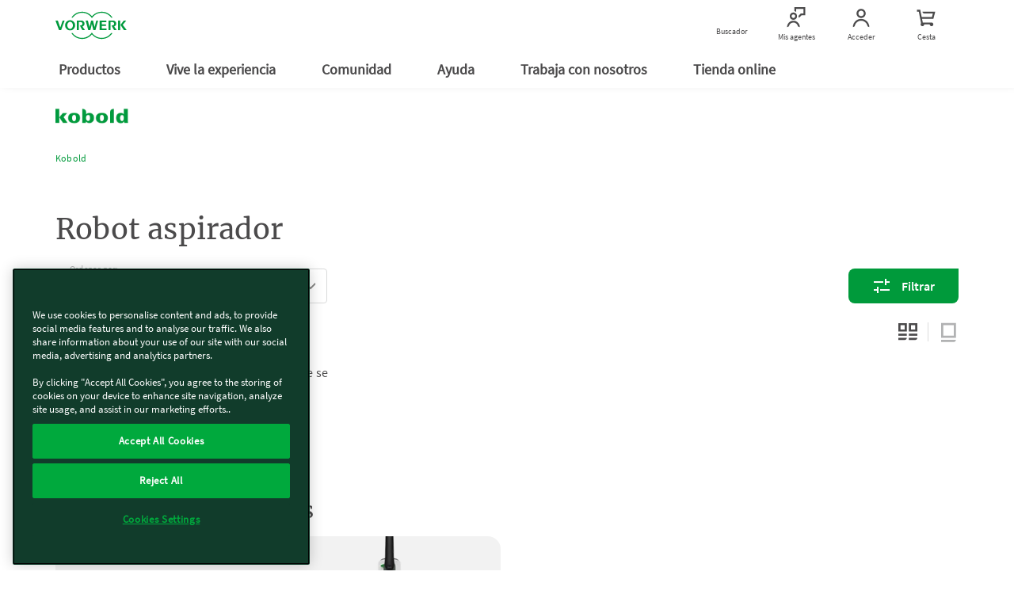

--- FILE ---
content_type: text/html;charset=UTF-8
request_url: https://www.vorwerk.com/es/es/shop/categorias/kobold/robot-aspirador?compatibleModels=EB340
body_size: 25155
content:
<!DOCTYPE html>
<html lang="es">
<head>
	<title>
		Robot aspirador - Vorwerk Tienda</title>

	<meta http-equiv="Content-Type" content="text/html; charset=utf-8"/>
	<meta http-equiv="X-UA-Compatible" content="IE=edge">
	<meta charset="utf-8">
	<meta name="viewport" content="width=device-width, initial-scale=1, maximum-scale=1, user-scalable=no">

	<meta name="format-detection" content="telephone=no">

	<link rel="preload" href="/_ui/responsive/theme-vorward/fonts/vorward/Merriweather-Regular.ttf" as="font"  type="font/ttf" crossorigin>
	<link rel="preload" href="/_ui/responsive/theme-vorward/fonts/vorward/SourceSansPro-Bold.ttf" as="font" type="font/ttf" crossorigin>
	<link rel="preload" href="/_ui/responsive/theme-vorward/fonts/vorward/SourceSansPro-Regular.ttf" as="font" type="font/ttf" crossorigin>
	<link rel="preload" href="/_ui/responsive/theme-vorward/fonts/vorward/SourceSansPro-SemiBold.ttf" as="font" type="font/ttf" crossorigin>
	<link rel="preload" href="/_ui/responsive/theme-vorward/fonts/vorwerk-cs.woff" as="font" type="font/woff" crossorigin>
	<link rel="preload" href="/_ui/responsive/theme-vorward/fonts/vorwerk-icons.woff" as="font" type="font/woff" crossorigin>
	<link rel="preconnect" href="//vorwerk-id.bplusd-interactive.de" >
	<link rel="preconnect" href="//api2.ehi-siegel.de" >
	<link rel="dns-prefetch" href="//cdns.eu1.gigya.com" >
	<link rel="dns-prefetch" href="//www.zendesk.com" >
	<link rel="dns-prefetch" href="//www.google-analytics.com" >
	<link rel="dns-prefetch" href="//cdns.eu1.gigya.com/" >

	<link rel="canonical" href="https://www.vorwerk.com/es/es/shop/categorias/kobold/robot-aspirador"/>

    <link rel="alternate" href="https://www.vorwerk.com/es/es/shop/categorias/kobold/robot-aspirador" hreflang="es" />
	<meta name="keywords">
<meta name="description" content="Tienda Kobold, encuentra todo lo que necesitas para tu Robot aspirador VR">
<meta name="robots" content="index,follow">
<link rel="shortcut icon" type="image/x-icon" media="all" href="/_ui/responsive/theme-vorward/images/favicon.ico" />

	<link rel="stylesheet" type="text/css" media="all" href="/wro/vorward_responsive.css" />
		<link rel="stylesheet" type="text/css" media="all" href="/wro/addons_responsive.css" />
	
    
    <link rel="preload" as="style" href="/etc.clientlibs/vorwerk/base/clientlibs/clientlibs-webpack-critical-css-all.min.ACSHASHe789b002a6c38f0f16f032968b9dfe96.css" type="text/css">
<link rel="stylesheet" href="/etc.clientlibs/vorwerk/base/clientlibs/clientlibs-webpack-critical-css-all.min.ACSHASHe789b002a6c38f0f16f032968b9dfe96.css" type="text/css">





    
    <link rel="preload" as="style" href="/etc.clientlibs/vorwerk/base/clientlibs/clientlibs-shared.min.ACSHASH25fe267ca75d746eca824bb48bce82d2.css" type="text/css">
<link rel="stylesheet" href="/etc.clientlibs/vorwerk/base/clientlibs/clientlibs-shared.min.ACSHASH25fe267ca75d746eca824bb48bce82d2.css" type="text/css">





    
    <script defer src="/etc.clientlibs/vorwerk/base/clientlibs/clientlibs-shared.min.ACSHASHfa87457f2d79982337dfe0a3cc4fbf36.js"></script>



<script type="text/javascript">
		/*<![CDATA[*/
		
		var ACC = { config: {}, addressForm: {} };
			ACC.config.contextPath = "/es/es/shop";
			ACC.config.commonResourcePath = "/_ui/responsive/common";
			ACC.config.themeResourcePath = "/_ui/responsive/theme-vorward";
			ACC.config.siteResourcePath = "/_ui/responsive/site-ves";
			ACC.config.rootPath = "/_ui/responsive";
			ACC.config.CSRFToken = "92b49ed7-7484-40b3-9036-6ab0198dea32";
			ACC.config.language = "es";
			ACC.config.gigyaLanguage = "es";
			ACC.config.pageType = "listing";
			ACC.config.googleApiKey="";
			ACC.config.googleApiVersion="";
			ACC.config.inputDateFormat="d.m.Y H:i";
			ACC.config.dateFormat="d.m.Y";
			ACC.config.dateTimeFormat="d.m.Y, H:i:ss";
			ACC.config.dePostcodePattern='';
			ACC.config.esPostcodePattern='';
			ACC.config.frPostcodePattern='';
			ACC.config.atPostcodePattern='';
			ACC.config.ukPostcodePattern='';
			ACC.config.iePostcodePattern='';
			ACC.config.ukCompanyVatIdPattern='';
			ACC.config.ieCompanyVatIdPattern='';
			
			ACC.config.isOnePageCheckout = false;
			ACC.config.country = '';
			ACC.dateOfBirthCombinedErrMsg='Indícanos una fecha de nacimiento válida';
			

			ACC.config.tracking = {};
			ACC.config.tracking.internalHosts = '';

			
			ACC.config.loginUrl = '/es/es/shop/login';

		    
		    ACC.config.tokenUniserv = '26cc5110c4404129a9d823147551609e';

			
					ACC.gigyaUserMode = 'raas';
				
			ACC.config.regionsApiUrl='/es/es/shop/regions';

			ACC.config.cart = {};
			ACC.config.cart.api = {};
			ACC.config.cart.api.entries = {};
			ACC.config.cart.api.base = '/es/es/shop/cart';
			ACC.config.cart.api.html = '/es/es/shop/cart-fragment';
			ACC.config.cart.api.entries.add = '/es/es/shop/cart/add';
			ACC.config.cart.api.entries.update = '/es/es/shop/cart/update';
			ACC.config.cart.api.removeentry = '/es/es/shop/cart/remove';
			ACC.config.cart.api.changeBusinessType = '/es/es/shop/cart/changeCartType';
			ACC.config.cart.api.billingCountry = '/es/es/shop/cart/country';
			ACC.config.cart.api.deliveryCountry = '/es/es/shop/cart/delivery-country';
			ACC.config.cart.api.deliveryCountries = '/es/es/shop/cart/delivery-countries';
			ACC.config.cart.api.deliveryModes = '/es/es/shop/cart/delivery-modes';
			ACC.config.cart.api.shipping = '/es/es/shop/cart/shipping';
			ACC.config.cart.api.paymentModes = '/es/es/shop/cart/payment-modes';
			ACC.config.cart.api.payment = '/es/es/shop/cart/payment';
			ACC.inputMandatory = '*';
			ACC.inputOptional = '(opcional)';
			ACC.backInStockNotificationEmailDuplicated = 'Este email ya ha sido guardado previamente'
			ACC.backInStockNotificationEmailGenericError = 'Error guardando email, inténtalo de nuevo.'

			

			ACC.addressForm.remarks = {};
			ACC.addressForm.remarks.label = 'Información adicional (nº de portal, escalera, etc.)';
			ACC.addressForm.remarks.labelCompany = 'Detalles adicionales de dirección *';
			ACC.addressForm.phoneError = 'El formato de teléfono es incorrecto'
			ACC.config.loqateAccountCode="";
			ACC.config.loqateHost="";
			ACC.config.loqatePcaLink="";
			ACC.config.currentSite="ves";
			ACC.config.currentUserType="";

			
			ACC.config.isLateRegistrationContext = false;
	</script>
	<script type="text/javascript">
	/*<![CDATA[*/
	ACC.addons = {};	//JS holder for addons properties
			
	
		ACC.addons.localpayment = [];
		
		ACC.addons.gigyaloginaddon = [];
		
		ACC.addons.adyen = [];
		
		ACC.addons.gigyaconsent = [];
		
		ACC.addons.featuretoggleaddon = [];
		
		ACC.addons.paypal = [];
		
		ACC.addons.gigyads = [];
		
	/*]]>*/
</script>
<script type="text/javascript" src="/_ui/shared/js/generatedVariables.js"></script>
<script type="text/javascript" src="/_ui/responsive/theme-vorward/js/lib/jquery-3.5.1.js"></script>

<script type="text/javascript">

    var consent = false;
    var buffer = [];

    

    function fixNumber(number, maxDecimal) {
        if (number == null) {
            return 0;
        }
        return Number(parseFloat(number).toFixed(maxDecimal));
    }

    dataLayerElementCommons = {
        "canonicalUrl": "https://www.vorwerk.com/es/es/shop/categorias/kobold/robot-aspirador",
        "country": "es",
        "language": "es",
        "sapcVersion": "8.15.1",
        "division":
            
                            "kobold"
                        
        ,
        "pageType": "listing",
        "subSystem": "eshop",
        "loggedIn": "false",
        "sharedCart": "false",
        "userId": "unknown",
        "tm_advisor_visit": "false",
        "ks_advisor_visit": "false",
        
    };


    let advisorIdData = ''
    if (advisorIdData !== '') {
        dataLayerElementCommons.advisorId = {};
        var advisorIds = JSON.parse(advisorIdData);
        if (advisorIds.Thermomix !== undefined) {
            dataLayerElementCommons.advisorId.Thermomix = advisorIds.Thermomix;
        }
        if (advisorIds.Kobold !== undefined) {
            dataLayerElementCommons.advisorId.Kobold = advisorIds.Kobold;
        }
    }
    let originKeyData = ''
    if (originKeyData !== '') {
        dataLayerElementCommons.originKey = {};
        var originKey = JSON.parse(originKeyData);
        if (originKey.Thermomix !== undefined) {
            dataLayerElementCommons.originKey.Thermomix = originKey.Thermomix;
        }
        if (originKey.Kobold !== undefined) {
            dataLayerElementCommons.originKey.Kobold = originKey.Kobold;
        }
    }

    //Initial datalayer push

    (function() {
        window.dataLayer = window.dataLayer || [];
        var oldPush = window.dataLayer.push;
        window.dataLayer.push = function() {
            const states = [].slice.call(arguments, 0);
            if (!consent && states.length === 1 && states[0].value) {
                const gyElement = states[0].value;
                if (gyElement.event === 'gtm_consent_update' && checkGTMConsent(gyElement)) {
                    oldPush.apply(window.dataLayer, states);
                    return pushGA4buffer();
                }
            }

            return oldPush.apply(window.dataLayer, states);
        }
        window.dataLayerPush = function(event) {
            addCheckoutVersion(event);
            if (consent || event === dataLayerElementCommons) {
                window.dataLayer.push(event);
            } else {
                buffer.push(event);
                event?.eventCallback?.();
            }
        }

        function addCheckoutVersion(event) {
            if (!event) {
                return;
            }

            if (ACC.config.checkoutStepId || ACC.config.isCheckoutLogin) {
                 event.checkout_version = ACC.config.isOnePageCheckout ? 'new' : 'old';
            }
        }
      })
    ();

    dataLayerPush(dataLayerElementCommons);

    
    dataLayerElement = {
        "event": "view_item_list",
        "ecommerce": {
            "item_list_id": "product_listing_page",
            "item_list_name": "Product Listing Page",
            "items": [
                
            ]
        }
    };
    

    let ecommerceReference;
    let paymentMethodName;
    

    if (dataLayerElement.event) {
        window.dataLayerPush({ecommerce: null});
        Object.assign(dataLayerElement, dataLayerElementCommons);
        dataLayerPush(dataLayerElement);
    }

    


    var GTM = {loadedListeners: [], loaded: false};
    GTM.onLoaded = function (callback) {
        if (typeof callback !== "function") {
            return;
        }

        if (!this.loaded) {
            this.loadedListeners.push(callback);
        } else {
            callback();
        }
    }
    GTM.triggerLoaded = function () {
        this.loaded = true;

        if (this.loadedListeners.length === 0) {
            return;
        }

        for (var i in this.loadedListeners) {
            this.loadedListeners[i]();
        }
    }

    function initGtm() {
        (function (w, d, s, l, i) {
            w[l] = w[l] || [];
            w[l].push({
                'gtm.start': new Date().getTime(),
                event: 'gtm.js'
            });
            var f = d.getElementsByTagName(s)[0],
                j = d.createElement(s),
                dl = l != 'dataLayer' ? '&l=' + l : '';
            j.async = true;
            j.src = 'https://tag.vorwerk.com/gtm.js?id=' + i + dl;
            f.parentNode.insertBefore(j, f);
        })(window, document, 'script', 'dataLayer', 'GTM-WZWDJL2');
    }

    function pushGA4buffer() {
      consent = true;
      for (var i = 0; i < buffer.length; i++) {
        window.dataLayer.push(buffer[i]);
      }
      buffer = [];
    }

    function checkGTMConsent() {
      return document.cookie.match(/^(.*;)?\s*OptanonAlertBoxClosed\s*=\s*[^;]+(.*)?$/) != null;
    }

    //Initializing GTM
    GTM.triggerLoaded();
    initGtm();

</script>
<script type="text/javascript" src="/_ui/shared/js/analyticsmediator.js"></script>





  







</head>

<body class="page-koboldProductListPage pageType-CategoryPage template-pages-category-productListPage  language-es sapc-portal">
	<!-- Google Tag Manager (noscript) -->
    <noscript><iframe src="https://tag.vorwerk.com/ns.html?id=GTM-WZWDJL2"
                      height="0" width="0" style="display:none;visibility:hidden"></iframe></noscript>
    <!-- End Google Tag Manager (noscript) -->

    
    
    
    
    
    <section id="aem-header-section" class="header-section section-component"><header class="header js-header-component  ">
    
    
    <div class="header__inner js-header-inner">
        
    
    
    
    
    <div id="client-api" class="hidden">
        <input class="js-param-advisor-cookie" data-tmRegex="^ET000[0-9]{5}$" data-ksRegex="^EK000[0-9]{5}$" type="hidden"/>

        <input id="tsAppID" type="hidden" data-TSAppId="X7C91F1984B0667F11BE645BBBE0243AB"/>
        <input id="localization" type="hidden" data-country="es" data-language="es"/>
        <input id="sapurlbase" type="hidden" data-urlbase="shop"/>
        
            <input class="js-advisor-cookie-url" data-advisor-cookie-url="/es/es.advisor_cookie.html" type="hidden"/>
        
        
        <input class="js-minicart-quantity-cookie" data-cart-quantity-storeId="ves" type="hidden"/>
        <a class="js-tm-advisor-search-page" href="/es/es/thermomix-encontrar-agente" rel="nofollow"></a>
        <a class="js-ks-advisor-search-page" href="/es/es/kobold-encontrar-agente" rel="nofollow"></a>
        <a class="js-ks-profile-page" data-url="/es/es/kobold-agente.html" href="javascript:void(0)"></a>
        <a class="js-tm-profile-page" data-url="/es/es/thermomix-agente.html" href="javascript:void(0)"></a>
    </div>

        <div class="header__group">
            
            <a class="header__icon header__burger hidden-lg" href="javascript:void(0)" title="Menú">
                <figure>
                    <div class="header__burger--inner"></div>
                </figure>
                <span class="header__burger-title">Menú</span>
            </a>

            
            <a href="javascript:void(0)" data-analytics-navigation_type="Top Icons" data-analytics-event="navigation" data-analytics-link_text="Buscador">
                <span id="js-searchicon" class="header__icon">
    <figure class="searchicon--close">
        <div class="searchicon--close--inner"></div>
    </figure>
    <figure class="js-searchicon-lens searchicon--lens">
        <div class="header--icon search--icon"></div>
    </figure>
    <span class="searchicon--title">Buscador</span>
</span>

            </a>
        </div>
        <div class="header__corporate">
            <a class="header__logo js-gtm-genericevent-link" href="/es/es/c/home" title="Vorwerk Inicio" data-gtm-genericevent-label="Home Button" data-gtm-genericevent-category="Navigation" data-gtm-genericevent-action="Top Icons">
                <?xml version="1.0" encoding="UTF-8" ?>
<svg enable-background="new 0 0 113.4 43.3" version="1.1" viewBox="0 0 113.4 43.3" xml:space="preserve" xmlns="http://www.w3.org/2000/svg">
    <style type="text/css">
        .st0 {
            fill: #009a3d;
        }
    </style>
    <polygon class="st0" points="103.4 21 109 29.3 113.4 29.3 107 20.8 112.7 14 108.7 14"/>
    <polygon class="st0" points="102.9 14 99.6 14 99.6 29.3 102.9 29.3"/>
    <path class="st0" d="m89.1 21.9l4.2 7.4h4.1l-4-5.8c1-0.4 3.3-1.8 3.3-4.4 0-3.3-2.5-5.1-5.2-5.1h-7.1v15.3h3.3v-13h2.8c1.5 0 2.8 1 2.8 2.8s-1.6 2.8-3.4 2.8c-0.3 0.1-0.6 0.1-0.8 0z"/>
    <polygon class="st0" points="70.3 14 70.3 29.3 81.4 29.3 81.4 26.8 73.6 26.8 73.6 22.6 80.3 22.6 80.3 20.2 73.6 20.2 73.6 16.5 81.1 16.5 81.1 14"/>
    <polygon class="st0" points="57.9 19.5 60.3 29.3 63.6 29.3 67.9 14 65 14 62.2 24.6 59.8 14 56.7 14 54.1 24.7 51.6 14 48 14 52.2 29.3 55.5 29.3"/>
    <path class="st0" d="m38.7 21.9l4.2 7.4h4.1l-4-5.8c1-0.4 3.3-1.8 3.3-4.4 0-3.3-2.5-5.1-5.2-5.1h-7.1v15.3h3.3v-13h2.8c1.5 0 2.8 1 2.8 2.8s-1.6 2.8-3.4 2.8c-0.3 0.1-0.6 0.1-0.8 0z"/>
    <path class="st0" d="m23.3 13.5c-4.4 0-8 3.6-8 8.1s3.6 8.1 8 8.1 8-3.6 8-8.1-3.6-8.1-8-8.1zm0 13.8c-2.5 0-4.5-2.5-4.5-5.7 0-3.1 2-5.7 4.5-5.7s4.5 2.5 4.5 5.7-2 5.7-4.5 5.7z"/>
    <polygon class="st0" points="7.6 25.2 3.8 14 0 14 5.7 29.3 9 29.3 14.6 14 11.5 14 7.6 25.3"/>
    <path class="st0" d="m90.7 9.3h-2.1c-3.4-4.6-8.8-7.6-15-7.6-6.5 0-12.3 3.4-15.6 8.5-3.2-5.1-9-8.5-15.5-8.5-6.2 0-11.6 3-15 7.6h-2c3.5-5.6 9.8-9.3 17-9.3 6.3 0 11.9 2.9 15.6 7.3 3.7-4.4 9.3-7.3 15.6-7.3 7.1 0 13.4 3.7 17 9.3z"/>
    <path class="st0" d="m90.7 33.9c-3.6 5.6-9.9 9.4-17.1 9.4-6.3 0-11.9-2.9-15.6-7.3-3.7 4.5-9.3 7.3-15.6 7.3-7.2 0-13.5-3.7-17.1-9.4h2c3.4 4.6 8.8 7.7 15 7.7 6.5 0 12.3-3.4 15.6-8.5 3.3 5.1 9.1 8.5 15.6 8.5 6.2 0 11.7-3 15-7.7h2.2z"/>
</svg>

            </a>
        </div>
        <div class="header__group">
            
            
            
            
                
                <a class="header__icon js-advisorstore-link" href="javascript:void(0)" data-analytics-navigation_type="Top Icons" data-analytics-event="navigation" data-analytics-link_text="Mis agentes">
                    <span class="js-advisorstore-link-container">
    <figure class="js-advisorstore-close advisorstore--close hidden">
        <div class="advisorstore--close--inner"></div>
    </figure>
    <div class="js-advisorstore-open advisorstore--icon header--icon"></div>
    <div class="advisorstore--advisor-header-image-container js-advisor-image-header-container js-advisorstore-open-bubble hidden">
        <div class="js-advisorstore-header-image-tm hidden">
            <img class="advisorstore-header-image advisorstore-header-image-tm"/>
        </div>
        <div class="js-advisorstore-header-image-ks hidden">
            <img class="advisorstore-header-image advisorstore-header-image-ks"/>
        </div>
    </div>
    <span class="js-advisorstore-open-label advisorstore--label">Mis agentes</span>
</span>

                </a>
            
            
            <a href="/es/es/s/shop/my-account/orders" class="header__icon js-myaccount visible-lg js-gtm-genericevent-link" data-gtm-genericevent-label="My Account" data-gtm-genericevent-action="Top Icons" data-gtm-genericevent-category="Navigation" data-analytics-event="navigation" data-analytics-link_text="Acceder" data-analytics-navigation_type="Top Icons">
                <div class="header--icon myaccount--icon"></div>
<span class="js-my-account-title" data-notLoggedIn="Acceder" data-loggedIn="Mi cuenta">Acceder</span>

            </a>

            
            <a id="mini-cart-container" href="javascript:void(0)" class="header__icon minicart-header-link js-mini-cart-link " data-minicart-path="/es/es/shop/aem/cart/get" data-minicart-count-path="/es/es/shop/aem/cart/get/itemquantity" data-analytics-navigation_type="Top Icons" data-analytics-event="navigation" data-analytics-link_text="Cesta ">
                <span class="combined-shop-shoppingcart">
    <div class="header--icon minicart--icon"></div>
    <svg class="minicart--icon--amount" xmlns="http://www.w3.org/2000/svg" width="24" height="24" viewBox="0 0 24 24">
        <g fill="none" fill-rule="evenodd">
            <g class="header__icon--cart-amount">
                <circle class="header__icon--cart-amount-circle" cx="14.2" cy="8" r="8" fill="#D34F83"/>
                <text class="nav-items-total" x="11" y="12" fill="#FFF" font-family="SourceSansPro-Regular, Source Sans Pro" font-size="13"></text>
            </g>
        </g>
    </svg>
</span>
<span class="text">Cesta </span>

            </a>

            <div class="js-minicart-component">
    
    
        <div class="js-component-translations hidden">
            
                <input type="hidden" class="i18n-aem-minicart-myCart" value="Mi Cesta "/>
            
                <input type="hidden" class="i18n-aem-minicart-emptycart" value="Tu cesta está vacía"/>
            
                <input type="hidden" class="i18n-aem-minicart-shoppingCart" value="Cesta "/>
            
                <input type="hidden" class="i18n-aem-minicart-article" value="Artículo"/>
            
                <input type="hidden" class="i18n-aem-minicart-articles" value="artículos"/>
            
                <input type="hidden" class="i18n-aem-minicart-total" value="Total"/>
            
                <input type="hidden" class="i18n-aem-cart-error" value="Lo sentimos, algo salió mal al cargar los productos en el carrito."/>
            
        </div>
    

    



    <div id="empty-cart-template" class="hidden">
        <div class="mini-cart js-mini-cart">
            <div class="row">
                <div class="col-xs-12 col-sm-12">
                    <div class="cart-headline text-center">
                        <div class="h3 cart-headline-emptytext">
                            Mi Cesta 
                        </div>
                    </div>
                </div>
            </div>
            <div>
                <div class="mini-cart-body">
                    <div class="content__empty text-center">
                        <div class="h3 cart-content-emptytext">
                            Tu cesta está vacía
                        </div>
                    </div>

                    <div class="aem-button--corner__top-right aem-button--disabled center-block">
                        <button class="aem-button aem-button-component-template">
                            <span class="aem-button-component--title__static">Cesta </span>
                        </button>
                    </div>
                </div>
            </div>
        </div>
    </div>

    <script id="products-template" type="text/x-handlebars-template">
    <div id='mini-cart-container'>
        <div class='mini-cart js-mini-cart'>
            <div class='row'>
                <div class='col-xs-12 col-sm-12'>
                    <div class='cart-headline text-right'>
                        <div
                            class='button-component component aem-button--corner__top-right'
                        >
                            <a
                                href='/de/de/s/shop/cart'
                                class='aem-button aem-button-hyperlink btn--continue-shopping js-headline-cart-url'
                            >
                                {{i18n 'aem.minicart.myCart' i18n}}
                            </a>
                        </div>
                    </div>
                </div>
            </div>

            <div class='mini-cart-body'>
                {{#eq this.entries.length 1}}
                    <div class='legend'>
                        {{this.entries.length}} {{
                            i18n 'aem.minicart.article' i18n
                        }}
                    </div>
                {{/eq}}

                {{#gt this.entries.length 1}}
                    <div class='legend'>
                        {{this.entries.length}} {{
                            i18n 'aem.minicart.articles' i18n
                        }}
                    </div>
                {{/gt}}

                <ol class='mini-cart-list'>
                    {{#each this.entries}}
                        <li class='mini-cart-item'>
                            <div class='thumb'>
                                <a href="{{this.productUrl}}">
                                    {{#if this.productImageUrl}}
                                        <img
                                            src="{{this.productImageUrl}}"
                                            class='mini-cart-img-size'
                                            alt="{{this.productImageAltText}}"
                                            title="{{this.productName}}"
                                        />
                                    {{else}}
                                        <img
                                            src='/_ui/responsive/theme-vorwerk/images/missing_product_EN_96x96.jpg'
                                            alt="{{this.name}}"
                                            title="{{this.name}}"
                                        />
                                    {{/if}}
                                </a>
                            </div>
                            <div class='details'>
                                {{this.productName}}
                                {{#if this.selectedWarranty}}
                                    <div class='warranty'>
                                        <img class="mini-cart-warranty-icon" src="/etc.clientlibs/vorwerk/base/clientlibs/clientlib-resources/resources/images/minibasket-warranty-icon.png" />
                                        {{this.selectedWarranty}}
                                    </div>
                                {{/if}}
                            </div>
                            {{#gt this.productQuantity 1}}
                                <div class='quantity'>
                                    <div class='box'>
                                        {{this.productQuantity}}x
                                    </div>
                                </div>
                            {{/gt}}
                        </li>
                    {{/each}}
                </ol>
            </div>
            <div class='mini-cart-totals'>
                <div class='key'>
                    {{i18n 'aem.minicart.total' i18n}}
                </div>
                <div class='value'>
                    {{this.formattedTotalPrice}}
                </div>
            </div>
        </div>
    </div>
</script>

</div>

        </div>
    </div>

    
    
    <div id="searchfield" class="searchfield-component">
        <div class="searchfield-wrapper">
            <form action="/es/es/buscador.html" class="searchfield-form js-searchfield-form">
                <div class="container">
                    <div class="searchfield-input--wrapper">
                        <input name="q" class="searchfield-input" type="text" placeholder="¿Qué estás buscando?"/>
                        <figure class="searchfield-icon js-searchfield-icon">
                            <svg xmlns="http://www.w3.org/2000/svg" width="25" height="24" viewBox="0 0 25 24">
                                <g fill="none" fill-rule="evenodd" transform="rotate(45 11.207 18.328)">
                                    <circle cx="8" cy="8" r="7" stroke="#009a3b" stroke-width="2"/>
                                    <path fill="#009a3b" fill-rule="nonzero" d="M7 14v13.222a2 2 0 0 0 2-2V14H7z"/>
                                </g>
                            </svg>
                        </figure>
                    </div>
                </div>
            </form>
        </div>
    </div>



    
    
    <input type="checkbox" id="menu" class="header__burger--check hidden"/>
    <nav id="aem-navigation-section" class="header__navigation-wrapper header__checkbox-target aem-Grid aem-Grid--12 aem-Grid--default--12">
        <div class="header__inner">
            
            <ul class="header__navigation js-header_navigation">
                
                    
    <li class="header__navigation__item main-nav">
        <a href="javascript:void(0)" class="header__navigation__link" title="Productos" data-analytics-navigation_type="Top Level" data-analytics-event="navigation" data-analytics-link_text="Productos">
            Productos
            <label for="submenu-level1-products"></label>
        </a>

        
    <input type="checkbox" class="hidden" id="submenu-level1-products"/>
    <div class="header__navigation__sub header__checkbox-target">
        <div class="container">
            <ul class="header__navigation">
                
                <li class="header__navigation__link--back js-backlink" data-page-title="Productos">
                    <a href="javascript:;" class="header__navigation__link">
                        Productos
                        <!-- Label for sub-nav toggle -->
                        <label for="submenu-level2-products"></label>
                    </a>
                </li>
                

                <div class="header__accordion aem-Grid aem-GridColumn row">
                    <div class="header__accordion-top container_level-2 row">
                        
                        

<div class="navlist-component component aem-GridColumn--small--none aem-GridColumn--medium--none aem-GridColumn--offset--xsmall--0 aem-GridColumn--default--none aem-GridColumn--xsmall--12 aem-GridColumn--offset--default--0 aem-GridColumn--offset--medium--0 aem-GridColumn--xsmall--none aem-GridColumn--medium--12 aem-GridColumn aem-GridColumn--small--12 aem-GridColumn--offset--small--0 aem-GridColumn--default--3">

<div class="navtile__container js-tile-reference  mobile-basic-version  navtile__container-text__grey ">
    
        
    
    <a class="navtile__container-directlink js-nav-link" href="/es/es/productos/thermomix" title="Thermomix®" data-navlink-type="Tile" data-analytics-event="navigation" data-analytics-link_text="Thermomix®" data-analytics-navigation_type="Tile" target="_self" rel="nofollow">
        
    
    
    
        
    
        
        <picture>
            <source media="(min-width: 992px)" srcset="https://media.vorwerk.com/is/image/vorwerk/vorwerk_navigation_thermomix_tm7_varoma:2x1?wid=475&amp;hei=237&amp;tmst=1740587038969&fmt=webp,
                            https://media.vorwerk.com/is/image/vorwerk/vorwerk_navigation_thermomix_tm7_varoma:2x1?wid=475&amp;hei=237&amp;tmst=1740587038969"/>
            <source media="(min-width: 768px) and (max-width: 991.98px)" srcset="https://media.vorwerk.com/is/image/vorwerk/vorwerk_navigation_thermomix_tm7_varoma:4x1?wid=980&amp;hei=245&amp;tmst=1740587038969&fmt=webp,
                            https://media.vorwerk.com/is/image/vorwerk/vorwerk_navigation_thermomix_tm7_varoma:4x1?wid=980&amp;hei=245&amp;tmst=1740587038969"/>
            <source media="(min-width: 576px) and (max-width: 767.98px)" srcset="https://media.vorwerk.com/is/image/vorwerk/vorwerk_navigation_thermomix_tm7_varoma:4x1?wid=750&amp;hei=187&amp;tmst=1740587038969&amp;qlt=90&amp;resMode=sharp2&amp;op_usm=0.9,1.0,8,0&fmt=webp,
                            https://media.vorwerk.com/is/image/vorwerk/vorwerk_navigation_thermomix_tm7_varoma:4x1?wid=750&amp;hei=187&amp;tmst=1740587038969&amp;qlt=90&amp;resMode=sharp2&amp;op_usm=0.9,1.0,8,0"/>
            <source media="(min-width: 501px) and (max-width: 575.98px)" srcset="https://media.vorwerk.com/is/image/vorwerk/vorwerk_navigation_thermomix_tm7_varoma:3x1?wid=550&amp;hei=183&amp;tmst=1740587038969&amp;qlt=90&amp;resMode=sharp2&amp;op_usm=0.9,1.0,8,0&fmt=webp,
                            https://media.vorwerk.com/is/image/vorwerk/vorwerk_navigation_thermomix_tm7_varoma:3x1?wid=550&amp;hei=183&amp;tmst=1740587038969&amp;qlt=90&amp;resMode=sharp2&amp;op_usm=0.9,1.0,8,0"/>
            <source media="(min-width: 429px) and (max-width: 500.98px)" srcset="https://media.vorwerk.com/is/image/vorwerk/vorwerk_navigation_thermomix_tm7_varoma:3x1?wid=500&amp;hei=166&amp;tmst=1740587038969&amp;qlt=90&amp;resMode=sharp2&amp;op_usm=0.9,1.0,8,0&fmt=webp,
                            https://media.vorwerk.com/is/image/vorwerk/vorwerk_navigation_thermomix_tm7_varoma:3x1?wid=500&amp;hei=166&amp;tmst=1740587038969&amp;qlt=90&amp;resMode=sharp2&amp;op_usm=0.9,1.0,8,0"/>
            <source media="(min-width: 376px) and (max-width: 428.98px)" srcset="https://media.vorwerk.com/is/image/vorwerk/vorwerk_navigation_thermomix_tm7_varoma:3x1?wid=428&amp;hei=142&amp;tmst=1740587038969&amp;qlt=90&amp;resMode=sharp2&amp;op_usm=0.9,1.0,8,0&fmt=webp,
                            https://media.vorwerk.com/is/image/vorwerk/vorwerk_navigation_thermomix_tm7_varoma:3x1?wid=428&amp;hei=142&amp;tmst=1740587038969&amp;qlt=90&amp;resMode=sharp2&amp;op_usm=0.9,1.0,8,0"/>
            <source media="(max-width: 375.98px)" srcset="https://media.vorwerk.com/is/image/vorwerk/vorwerk_navigation_thermomix_tm7_varoma:3x1?wid=375&amp;hei=125&amp;tmst=1740587038969&amp;qlt=90&amp;resMode=sharp2&amp;op_usm=0.9,1.0,8,0&fmt=webp,
                            https://media.vorwerk.com/is/image/vorwerk/vorwerk_navigation_thermomix_tm7_varoma:3x1?wid=375&amp;hei=125&amp;tmst=1740587038969&amp;qlt=90&amp;resMode=sharp2&amp;op_usm=0.9,1.0,8,0"/>
            <img alt="vorwerk navigation thermomix tm7 varoma" class="imageElement js-image-element ratio-navtilestandard" src="https://media.vorwerk.com/is/image/vorwerk/vorwerk_navigation_thermomix_tm7_varoma:2x1?wid=475&hei=237&tmst=1740587038969" title="Thermomix®" loading="lazy"/>
        </picture>
    
    

    
    
    

        <div class="navtile__container-content">
            <div class="navtile__container-content-title">
                <div class="navtile__container-content-icon "></div>
                Thermomix®
                
            </div>
            <div class="navtile__container-content-button">
                <div class="product-configurator-button aem-button--corner__top-right aem-button--icon__right">
                    <div class="aem-button aem-button-component-template js-button-component">
                        <span class="aem-button-component--title__static"></span>
                    </div>
                </div>
            </div>
        </div>
    </a>
    <label class="js-level-3-opener navtile-label-target hidden-md hidden-lg" data-link-id="L2NvbnRlbnQvdm9yd2Vyay1lQ29tbWVyY2UtcG9ydGFsL2VzL2VzL2MvaG9tZS9wcm9kdWN0cy90aGVybW9taXg=" data-title="Thermomix®"></label>

    
    
</div>
</div>
<div class="navlist-component component aem-GridColumn--small--none aem-GridColumn--medium--none aem-GridColumn--offset--xsmall--0 aem-GridColumn--default--none aem-GridColumn--xsmall--12 aem-GridColumn--offset--default--0 aem-GridColumn--offset--medium--0 aem-GridColumn--xsmall--none aem-GridColumn--medium--12 aem-GridColumn aem-GridColumn--small--12 aem-GridColumn--offset--small--0 aem-GridColumn--default--3">

<div class="navtile__container js-tile-reference  mobile-basic-version  navtile__container-text__grey ">
    
        
    
    <a class="navtile__container-directlink js-nav-link" href="/es/es/productos/aspirador-kobold" title="Kobold" data-navlink-type="Tile" data-analytics-event="navigation" data-analytics-link_text="Kobold" data-analytics-navigation_type="Tile" target="_self" rel="nofollow">
        
    
    
    
        
    
        
        <picture>
            <source media="(min-width: 992px)" srcset="https://media.vorwerk.com/is/image/vorwerk/vorwerk_navigation_kobold_vk7-sp7-vr7-vm7:2x1?wid=475&amp;hei=237&amp;tmst=1754470030820&fmt=webp,
                            https://media.vorwerk.com/is/image/vorwerk/vorwerk_navigation_kobold_vk7-sp7-vr7-vm7:2x1?wid=475&amp;hei=237&amp;tmst=1754470030820"/>
            <source media="(min-width: 768px) and (max-width: 991.98px)" srcset="https://media.vorwerk.com/is/image/vorwerk/vorwerk_navigation_kobold_vk7-sp7-vr7-vm7:4x1?wid=980&amp;hei=245&amp;tmst=1754470030820&fmt=webp,
                            https://media.vorwerk.com/is/image/vorwerk/vorwerk_navigation_kobold_vk7-sp7-vr7-vm7:4x1?wid=980&amp;hei=245&amp;tmst=1754470030820"/>
            <source media="(min-width: 576px) and (max-width: 767.98px)" srcset="https://media.vorwerk.com/is/image/vorwerk/vorwerk_navigation_kobold_vk7-sp7-vr7-vm7:4x1?wid=750&amp;hei=187&amp;tmst=1754470030820&amp;qlt=90&amp;resMode=sharp2&amp;op_usm=0.9,1.0,8,0&fmt=webp,
                            https://media.vorwerk.com/is/image/vorwerk/vorwerk_navigation_kobold_vk7-sp7-vr7-vm7:4x1?wid=750&amp;hei=187&amp;tmst=1754470030820&amp;qlt=90&amp;resMode=sharp2&amp;op_usm=0.9,1.0,8,0"/>
            <source media="(min-width: 501px) and (max-width: 575.98px)" srcset="https://media.vorwerk.com/is/image/vorwerk/vorwerk_navigation_kobold_vk7-sp7-vr7-vm7:3x1?wid=550&amp;hei=183&amp;tmst=1754470030820&amp;qlt=90&amp;resMode=sharp2&amp;op_usm=0.9,1.0,8,0&fmt=webp,
                            https://media.vorwerk.com/is/image/vorwerk/vorwerk_navigation_kobold_vk7-sp7-vr7-vm7:3x1?wid=550&amp;hei=183&amp;tmst=1754470030820&amp;qlt=90&amp;resMode=sharp2&amp;op_usm=0.9,1.0,8,0"/>
            <source media="(min-width: 429px) and (max-width: 500.98px)" srcset="https://media.vorwerk.com/is/image/vorwerk/vorwerk_navigation_kobold_vk7-sp7-vr7-vm7:3x1?wid=500&amp;hei=166&amp;tmst=1754470030820&amp;qlt=90&amp;resMode=sharp2&amp;op_usm=0.9,1.0,8,0&fmt=webp,
                            https://media.vorwerk.com/is/image/vorwerk/vorwerk_navigation_kobold_vk7-sp7-vr7-vm7:3x1?wid=500&amp;hei=166&amp;tmst=1754470030820&amp;qlt=90&amp;resMode=sharp2&amp;op_usm=0.9,1.0,8,0"/>
            <source media="(min-width: 376px) and (max-width: 428.98px)" srcset="https://media.vorwerk.com/is/image/vorwerk/vorwerk_navigation_kobold_vk7-sp7-vr7-vm7:3x1?wid=428&amp;hei=142&amp;tmst=1754470030820&amp;qlt=90&amp;resMode=sharp2&amp;op_usm=0.9,1.0,8,0&fmt=webp,
                            https://media.vorwerk.com/is/image/vorwerk/vorwerk_navigation_kobold_vk7-sp7-vr7-vm7:3x1?wid=428&amp;hei=142&amp;tmst=1754470030820&amp;qlt=90&amp;resMode=sharp2&amp;op_usm=0.9,1.0,8,0"/>
            <source media="(max-width: 375.98px)" srcset="https://media.vorwerk.com/is/image/vorwerk/vorwerk_navigation_kobold_vk7-sp7-vr7-vm7:3x1?wid=375&amp;hei=125&amp;tmst=1754470030820&amp;qlt=90&amp;resMode=sharp2&amp;op_usm=0.9,1.0,8,0&fmt=webp,
                            https://media.vorwerk.com/is/image/vorwerk/vorwerk_navigation_kobold_vk7-sp7-vr7-vm7:3x1?wid=375&amp;hei=125&amp;tmst=1754470030820&amp;qlt=90&amp;resMode=sharp2&amp;op_usm=0.9,1.0,8,0"/>
            <img alt="vorwerk navigation kobold vk7 sp7 vr7 vm7" class="imageElement js-image-element ratio-navtilestandard" src="https://media.vorwerk.com/is/image/vorwerk/vorwerk_navigation_kobold_vk7-sp7-vr7-vm7:2x1?wid=475&hei=237&tmst=1754470030820" title="Kobold" loading="lazy"/>
        </picture>
    
    

    
    
    

        <div class="navtile__container-content">
            <div class="navtile__container-content-title">
                <div class="navtile__container-content-icon "></div>
                Kobold
                
            </div>
            <div class="navtile__container-content-button">
                <div class="product-configurator-button aem-button--corner__top-right aem-button--icon__right">
                    <div class="aem-button aem-button-component-template js-button-component">
                        <span class="aem-button-component--title__static"></span>
                    </div>
                </div>
            </div>
        </div>
    </a>
    <label class="js-level-3-opener navtile-label-target hidden-md hidden-lg" data-link-id="L2NvbnRlbnQvdm9yd2Vyay1lQ29tbWVyY2UtcG9ydGFsL2VzL2VzL2MvaG9tZS9wcm9kdWN0cy92YWN1dW0tY2xlYW5lcnMta29ib2xk" data-title="Kobold"></label>

    
    
</div>
</div>
<div class="navlist-component component aem-GridColumn--small--none aem-GridColumn--medium--none aem-GridColumn--offset--xsmall--0 aem-GridColumn--default--none aem-GridColumn--xsmall--12 aem-GridColumn--offset--default--0 aem-GridColumn--offset--medium--0 aem-GridColumn--xsmall--none aem-GridColumn--medium--12 aem-GridColumn aem-GridColumn--small--12 aem-GridColumn--offset--small--0 aem-GridColumn--default--3">

<div class="navtile__container js-tile-reference  mobile-basic-version  navtile__container-text__white navtile__container-content-gradient">
    
        
    
    <a class="navtile__container-directlink js-nav-link" href="/es/es/productos/black-friday" title="Productos" data-navlink-type="Tile" data-analytics-event="navigation" data-analytics-link_text="Productos" data-analytics-navigation_type="Tile" target="_self" rel="nofollow">
        
    
    
    
        
    
        
        <picture>
            <source media="(min-width: 992px)" srcset="https://media.vorwerk.com/is/image/vorwerk/thermomix_promocion:2x1?wid=475&amp;hei=237&amp;tmst=1657622598374&fmt=webp,
                            https://media.vorwerk.com/is/image/vorwerk/thermomix_promocion:2x1?wid=475&amp;hei=237&amp;tmst=1657622598374"/>
            <source media="(min-width: 768px) and (max-width: 991.98px)" srcset="https://media.vorwerk.com/is/image/vorwerk/thermomix_promocion:4x1?wid=980&amp;hei=245&amp;tmst=1657622598374&fmt=webp,
                            https://media.vorwerk.com/is/image/vorwerk/thermomix_promocion:4x1?wid=980&amp;hei=245&amp;tmst=1657622598374"/>
            <source media="(min-width: 576px) and (max-width: 767.98px)" srcset="https://media.vorwerk.com/is/image/vorwerk/thermomix_promocion:4x1?wid=750&amp;hei=187&amp;tmst=1657622598374&amp;qlt=90&amp;resMode=sharp2&amp;op_usm=0.9,1.0,8,0&fmt=webp,
                            https://media.vorwerk.com/is/image/vorwerk/thermomix_promocion:4x1?wid=750&amp;hei=187&amp;tmst=1657622598374&amp;qlt=90&amp;resMode=sharp2&amp;op_usm=0.9,1.0,8,0"/>
            <source media="(min-width: 501px) and (max-width: 575.98px)" srcset="https://media.vorwerk.com/is/image/vorwerk/thermomix_promocion:3x1?wid=550&amp;hei=183&amp;tmst=1657622598374&amp;qlt=90&amp;resMode=sharp2&amp;op_usm=0.9,1.0,8,0&fmt=webp,
                            https://media.vorwerk.com/is/image/vorwerk/thermomix_promocion:3x1?wid=550&amp;hei=183&amp;tmst=1657622598374&amp;qlt=90&amp;resMode=sharp2&amp;op_usm=0.9,1.0,8,0"/>
            <source media="(min-width: 429px) and (max-width: 500.98px)" srcset="https://media.vorwerk.com/is/image/vorwerk/thermomix_promocion:3x1?wid=500&amp;hei=166&amp;tmst=1657622598374&amp;qlt=90&amp;resMode=sharp2&amp;op_usm=0.9,1.0,8,0&fmt=webp,
                            https://media.vorwerk.com/is/image/vorwerk/thermomix_promocion:3x1?wid=500&amp;hei=166&amp;tmst=1657622598374&amp;qlt=90&amp;resMode=sharp2&amp;op_usm=0.9,1.0,8,0"/>
            <source media="(min-width: 376px) and (max-width: 428.98px)" srcset="https://media.vorwerk.com/is/image/vorwerk/thermomix_promocion:3x1?wid=428&amp;hei=142&amp;tmst=1657622598374&amp;qlt=90&amp;resMode=sharp2&amp;op_usm=0.9,1.0,8,0&fmt=webp,
                            https://media.vorwerk.com/is/image/vorwerk/thermomix_promocion:3x1?wid=428&amp;hei=142&amp;tmst=1657622598374&amp;qlt=90&amp;resMode=sharp2&amp;op_usm=0.9,1.0,8,0"/>
            <source media="(max-width: 375.98px)" srcset="https://media.vorwerk.com/is/image/vorwerk/thermomix_promocion:3x1?wid=375&amp;hei=125&amp;tmst=1657622598374&amp;qlt=90&amp;resMode=sharp2&amp;op_usm=0.9,1.0,8,0&fmt=webp,
                            https://media.vorwerk.com/is/image/vorwerk/thermomix_promocion:3x1?wid=375&amp;hei=125&amp;tmst=1657622598374&amp;qlt=90&amp;resMode=sharp2&amp;op_usm=0.9,1.0,8,0"/>
            <img alt="thermomix promocion" class="imageElement js-image-element ratio-navtilestandard" src="https://media.vorwerk.com/is/image/vorwerk/thermomix_promocion:2x1?wid=475&hei=237&tmst=1657622598374" title="Productos" loading="lazy"/>
        </picture>
    
    

    
    
    

        <div class="navtile__container-content">
            <div class="navtile__container-content-title">
                <div class="navtile__container-content-icon "></div>
                Productos
                
            </div>
            <div class="navtile__container-content-button">
                <div class="product-configurator-button aem-button--corner__top-right aem-button--icon__right">
                    <div class="aem-button aem-button-component-template js-button-component">
                        <span class="aem-button-component--title__static"></span>
                    </div>
                </div>
            </div>
        </div>
    </a>
    <label class="js-level-3-opener navtile-label-target hidden-md hidden-lg" data-link-id="L2NvbnRlbnQvdm9yd2Vyay1lQ29tbWVyY2UtcG9ydGFsL2VzL2VzL2MvaG9tZS9wcm9kdWN0cy9ibGFjay1mcmlkYXk=" data-title="Productos"></label>

    
    
</div>
</div>
<div class="singlecolumn-component section-component aem-GridColumn aem-GridColumn--default--12">
<div class="singlecolumn">
    <div class="singlecolumn__content">
        


<div class="aem-Grid aem-Grid--12 aem-Grid--default--12 ">
    
    
    
</div>

    </div>
</div>
</div>



                    </div>

                    <input type="checkbox" class="js-page-name" data-page-name="products" id="level-3-opener-products"/>
                    <div class="header__accordion-bottom header__navigation__sub header__checkbox-target js-nav-level-3 container_level-3 row">
                        <!-- <div
                            class="parent-nav-link js-parent-link hidden-md hidden-lg"
                        >
                            <sly
                                data-sly-use.template="vorwerk/base/components/call2Action/call2Action.html"
                                data-sly-call=""
                            />
                        </div> -->
                        
                        

<div class="level3wrapper-component aem-GridColumn--small--none aem-GridColumn--medium--none aem-GridColumn--offset--xsmall--0 aem-GridColumn--default--none aem-GridColumn--xsmall--12 aem-GridColumn--offset--default--0 aem-GridColumn--offset--medium--0 aem-GridColumn--xsmall--none aem-GridColumn--medium--12 aem-GridColumn aem-GridColumn--small--12 aem-GridColumn--offset--small--0 aem-GridColumn--default--3">
<div class="singlecolumn" data-link-id="L2NvbnRlbnQvdm9yd2Vyay1lQ29tbWVyY2UtcG9ydGFsL2VzL2VzL2MvaG9tZS9wcm9kdWN0cy90aGVybW9taXg=">
    <div class="singlecolumn__content">
        


<div class="aem-Grid aem-Grid--12 aem-Grid--small--12 aem-Grid--default--12 aem-Grid--xsmall--12 aem-Grid--medium--12 ">
    
    <div class="navlist-component component aem-GridColumn--small--none aem-GridColumn--medium--none aem-GridColumn--offset--xsmall--0 aem-GridColumn--default--none aem-GridColumn--xsmall--12 aem-GridColumn--offset--default--0 aem-GridColumn--offset--medium--0 aem-GridColumn--xsmall--none aem-GridColumn--medium--12 aem-GridColumn aem-GridColumn--small--12 aem-GridColumn--offset--small--0 aem-GridColumn--default--12">
    
    <div class="navlist__container">
        <div class="navlist-container js-target-navlist">
            <div class="nav-list js-target-list">
                

                <ul class="navlist__container-list">
                    <li class="navlist__container-list-element js-parent-link hidden-md hidden-lg">
                        <a class="js-aem-button-hyperlink js-gtm-genericevent-link" target="_self" data-analytics-navigation_type="Linklist item" data-analytics-event="navigation" data-analytics-link_text="Resumen">
                            <span class="title js-cta-title">Resumen</span>
                        </a>
                    </li>
                    
                        <li class="navlist__container-list-element">
                            
                            <a class="js-nav-link" href="/es/es/productos/thermomix/thermomix-tm7" title="Thermomix® TM7" data-navlink-type="Linklist Item" data-analytics-navigation_type="Linklist item" data-analytics-event="navigation" data-analytics-link_text="Thermomix® TM7" rel="nofollow">
                                <span class="title">
                                    Thermomix® TM7
                                </span>
                                
                            </a>
                        </li>
                    
                        <li class="navlist__container-list-element">
                            
                            <a class="js-nav-link" href="/es/es/productos/thermomix/Productos-complementarios-thermomix" title="Productos complementarios " data-navlink-type="Linklist Item" data-analytics-navigation_type="Linklist item" data-analytics-event="navigation" data-analytics-link_text="Productos complementarios " rel="nofollow">
                                <span class="title">
                                    Productos complementarios 
                                </span>
                                
                            </a>
                        </li>
                    
                        <li class="navlist__container-list-element">
                            
                            <a class="js-nav-link" href="/es/es/productos/thermomix/Servicios-oficiales-thermomix" title="Servicios Thermomix®" data-navlink-type="Linklist Item" data-analytics-navigation_type="Linklist item" data-analytics-event="navigation" data-analytics-link_text="Servicios Thermomix®" rel="nofollow">
                                <span class="title">
                                    Servicios Thermomix®
                                </span>
                                
                            </a>
                        </li>
                    
                        <li class="navlist__container-list-element">
                            
                            <a class="js-nav-link" href="https://www.vorwerk.com/es/es/shop/categorias/thermomix/repuestos-thermomix" title="Repuestos" data-navlink-type="Linklist Item" data-analytics-navigation_type="Linklist item" data-analytics-event="navigation" data-analytics-link_text="Repuestos">
                                <span class="title">
                                    Repuestos
                                </span>
                                
                            </a>
                        </li>
                    
                        <li class="navlist__container-list-element">
                            
                            <a class="js-nav-link" href="/es/es/shop/categorias/thermomix/accesorios" title="Accesorios" data-navlink-type="Linklist Item" data-analytics-navigation_type="Linklist item" data-analytics-event="navigation" data-analytics-link_text="Accesorios">
                                <span class="title">
                                    Accesorios
                                </span>
                                
                            </a>
                        </li>
                    
                </ul>
            </div>
        </div>
    </div>




</div>

    
</div>

    </div>
</div>
</div>
<div class="level3wrapper-component aem-GridColumn--small--none aem-GridColumn--medium--none aem-GridColumn--offset--xsmall--0 aem-GridColumn--default--none aem-GridColumn--xsmall--12 aem-GridColumn--offset--default--0 aem-GridColumn--offset--medium--0 aem-GridColumn--xsmall--none aem-GridColumn--medium--12 aem-GridColumn aem-GridColumn--small--12 aem-GridColumn--offset--small--0 aem-GridColumn--default--3">
<div class="singlecolumn" data-link-id="L2NvbnRlbnQvdm9yd2Vyay1lQ29tbWVyY2UtcG9ydGFsL2VzL2VzL2MvaG9tZS9wcm9kdWN0cy92YWN1dW0tY2xlYW5lcnMta29ib2xk">
    <div class="singlecolumn__content">
        


<div class="aem-Grid aem-Grid--12 aem-Grid--small--12 aem-Grid--default--12 aem-Grid--xsmall--12 aem-Grid--medium--12 ">
    
    <div class="navlist-component component aem-GridColumn--small--none aem-GridColumn--medium--none aem-GridColumn--offset--xsmall--0 aem-GridColumn--default--none aem-GridColumn--xsmall--12 aem-GridColumn--offset--default--0 aem-GridColumn--offset--medium--0 aem-GridColumn--xsmall--none aem-GridColumn--medium--12 aem-GridColumn aem-GridColumn--small--12 aem-GridColumn--offset--small--0 aem-GridColumn--default--12">
    
    <div class="navlist__container">
        <div class="navlist-container js-target-navlist">
            <div class="nav-list js-target-list">
                

                <ul class="navlist__container-list">
                    <li class="navlist__container-list-element js-parent-link hidden-md hidden-lg">
                        <a class="js-aem-button-hyperlink js-gtm-genericevent-link" target="_self" data-analytics-navigation_type="Linklist item" data-analytics-event="navigation" data-analytics-link_text="Resumen">
                            <span class="title js-cta-title">Resumen</span>
                        </a>
                    </li>
                    
                        <li class="navlist__container-list-element">
                            
                            <a class="js-nav-link" href="/es/es/productos/aspirador-kobold/aspirador-kobold-vk7" title="Aspiradores sin cable" data-navlink-type="Linklist Item" data-analytics-navigation_type="Linklist item" data-analytics-event="navigation" data-analytics-link_text="Aspiradores sin cable" rel="nofollow">
                                <span class="title">
                                    Aspiradores sin cable
                                </span>
                                
                            </a>
                        </li>
                    
                        <li class="navlist__container-list-element">
                            
                            <a class="js-nav-link" href="/es/es/kobold/kobold-vk7-black-edition" title="Kobold VK7 Black Edition" data-navlink-type="Linklist Item" data-analytics-navigation_type="Linklist item" data-analytics-event="navigation" data-analytics-link_text="Kobold VK7 Black Edition" rel="nofollow">
                                <span class="title">
                                    Kobold VK7 Black Edition
                                </span>
                                
                            </a>
                        </li>
                    
                        <li class="navlist__container-list-element">
                            
                            <a class="js-nav-link" href="/es/es/productos/aspirador-kobold/robot-aspirador-kobold-vr7" title="Robot aspirador" data-navlink-type="Linklist Item" data-analytics-navigation_type="Linklist item" data-analytics-event="navigation" data-analytics-link_text="Robot aspirador" rel="nofollow">
                                <span class="title">
                                    Robot aspirador
                                </span>
                                
                            </a>
                        </li>
                    
                        <li class="navlist__container-list-element">
                            
                            <a class="js-nav-link" href="/es/es/productos/aspirador-kobold/limpiar-cristales-vg100" title="Limpiador Multisuperficies" data-navlink-type="Linklist Item" data-analytics-navigation_type="Linklist item" data-analytics-event="navigation" data-analytics-link_text="Limpiador Multisuperficies" rel="nofollow">
                                <span class="title">
                                    Limpiador Multisuperficies
                                </span>
                                
                            </a>
                        </li>
                    
                        <li class="navlist__container-list-element">
                            
                            <a class="js-nav-link" href="/es/es/productos/aspirador-kobold/aspirador-de-mano-vm7" title="Aspirador de mano" data-navlink-type="Linklist Item" data-analytics-navigation_type="Linklist item" data-analytics-event="navigation" data-analytics-link_text="Aspirador de mano" rel="nofollow">
                                <span class="title">
                                    Aspirador de mano
                                </span>
                                
                            </a>
                        </li>
                    
                        <li class="navlist__container-list-element">
                            
                            <a class="js-nav-link" href="/es/es/shop/categorias/kobold/consumibles-y-repuestos" title="Consumibles y repuestos" data-navlink-type="Linklist Item" data-analytics-navigation_type="Linklist item" data-analytics-event="navigation" data-analytics-link_text="Consumibles y repuestos">
                                <span class="title">
                                    Consumibles y repuestos
                                </span>
                                
                            </a>
                        </li>
                    
                </ul>
            </div>
        </div>
    </div>




</div>

    
</div>

    </div>
</div>
</div>
<div class="level3wrapper-component aem-GridColumn--small--none aem-GridColumn--medium--none aem-GridColumn--offset--xsmall--0 aem-GridColumn--default--none aem-GridColumn--xsmall--12 aem-GridColumn--offset--default--0 aem-GridColumn--offset--medium--0 aem-GridColumn--xsmall--none aem-GridColumn--medium--12 aem-GridColumn aem-GridColumn--small--12 aem-GridColumn--offset--small--0 aem-GridColumn--default--3">
<div class="singlecolumn" data-link-id="L2NvbnRlbnQvdm9yd2Vyay1lQ29tbWVyY2UtcG9ydGFsL2VzL2VzL2MvaG9tZS9wcm9kdWN0cy9vbmxpbmUtc2hvcA==">
    <div class="singlecolumn__content">
        


<div class="aem-Grid aem-Grid--12 aem-Grid--small--12 aem-Grid--default--12 aem-Grid--xsmall--12 aem-Grid--medium--12 ">
    
    <div class="navlist-component component aem-GridColumn--small--none aem-GridColumn--medium--none aem-GridColumn--offset--xsmall--0 aem-GridColumn--default--none aem-GridColumn--xsmall--12 aem-GridColumn--offset--default--0 aem-GridColumn--offset--medium--0 aem-GridColumn--xsmall--none aem-GridColumn--medium--12 aem-GridColumn aem-GridColumn--small--12 aem-GridColumn--offset--small--0 aem-GridColumn--default--12">
    
    <div class="navlist__container">
        <div class="navlist-container js-target-navlist">
            <div class="nav-list js-target-list">
                

                <ul class="navlist__container-list">
                    <li class="navlist__container-list-element js-parent-link hidden-md hidden-lg">
                        <a class="js-aem-button-hyperlink js-gtm-genericevent-link" target="_self" data-analytics-navigation_type="Linklist item" data-analytics-event="navigation" data-analytics-link_text="Resumen">
                            <span class="title js-cta-title">Resumen</span>
                        </a>
                    </li>
                    
                        <li class="navlist__container-list-element">
                            
                            <a class="js-nav-link" href="/es/es/shop/categorias/thermomix" title="Productos Thermomix®" data-navlink-type="Linklist Item" data-analytics-navigation_type="Linklist item" data-analytics-event="navigation" data-analytics-link_text="Productos Thermomix®">
                                <span class="title">
                                    Productos Thermomix®
                                </span>
                                
                            </a>
                        </li>
                    
                        <li class="navlist__container-list-element">
                            
                            <a class="js-nav-link" href="/es/es/s/shop/produkte/kobold/c/kobold" title="Productos Kobold" data-navlink-type="Linklist Item" data-analytics-navigation_type="Linklist item" data-analytics-event="navigation" data-analytics-link_text="Productos Kobold">
                                <span class="title">
                                    Productos Kobold
                                </span>
                                
                            </a>
                        </li>
                    
                </ul>
            </div>
        </div>
    </div>




</div>

    
</div>

    </div>
</div>
</div>
<div class="level3wrapper-component aem-GridColumn--small--none aem-GridColumn--medium--none aem-GridColumn--offset--xsmall--0 aem-GridColumn--default--none aem-GridColumn--xsmall--12 aem-GridColumn--offset--default--0 aem-GridColumn--offset--medium--0 aem-GridColumn--xsmall--none aem-GridColumn--medium--12 aem-GridColumn aem-GridColumn--small--12 aem-GridColumn--offset--small--0 aem-GridColumn--default--3">
<div class="singlecolumn">
    <div class="singlecolumn__content">
        


<div class="aem-Grid aem-Grid--12 aem-Grid--default--12 ">
    
    
    
</div>

    </div>
</div>
</div>



                    </div>
                </div>

                
                <li class="header__accordion visible-lg-block">
                    <div class="header__navigation__sub__closer">
                        
                        <i class="close-icon">
                        </i>
                    </div>
                </li>
                
            </ul>
        </div>
    </div>

    </li>
    

                
                    
    <li class="header__navigation__item main-nav">
        <a href="javascript:void(0)" class="header__navigation__link" title="Vive la experiencia" data-analytics-navigation_type="Top Level" data-analytics-event="navigation" data-analytics-link_text="Vive la experiencia">
            Vive la experiencia
            <label for="submenu-level1-product-demonstration"></label>
        </a>

        
    <input type="checkbox" class="hidden" id="submenu-level1-product-demonstration"/>
    <div class="header__navigation__sub header__checkbox-target">
        <div class="container">
            <ul class="header__navigation">
                
                <li class="header__navigation__link--back js-backlink" data-page-title="Vive la experiencia">
                    <a href="javascript:;" class="header__navigation__link">
                        Vive la experiencia
                        <!-- Label for sub-nav toggle -->
                        <label for="submenu-level2-product-demonstration"></label>
                    </a>
                </li>
                

                <div class="header__accordion aem-Grid aem-GridColumn row">
                    <div class="header__accordion-top container_level-2 row">
                        
                        

<div class="singlecolumn-component section-component aem-GridColumn--default--none aem-GridColumn aem-GridColumn--default--3 aem-GridColumn--offset--default--0">
<div class="singlecolumn">
    <div class="singlecolumn__content">
        


<div class="aem-Grid aem-Grid--12 aem-Grid--small--12 aem-Grid--default--12 aem-Grid--xsmall--12 aem-Grid--medium--12 ">
    
    <div class="navlist-component component aem-GridColumn--small--none aem-GridColumn--medium--none aem-GridColumn--offset--xsmall--0 aem-GridColumn--default--none aem-GridColumn--xsmall--12 aem-GridColumn--offset--default--0 aem-GridColumn--offset--medium--0 aem-GridColumn--xsmall--none aem-GridColumn--medium--12 aem-GridColumn aem-GridColumn--small--12 aem-GridColumn--offset--small--0 aem-GridColumn--default--12">

<div class="navtile__container js-tile-reference  mobile-basic-version  navtile__container-text__white navtile__container-content-gradient">
    
        
    
    <a class="navtile__container-directlink js-nav-link" href="/es/es/vive-la-experiencia/comprar-thermomix" title="Thermomix® " data-navlink-type="Tile" data-analytics-event="navigation" data-analytics-link_text="Thermomix® " data-analytics-navigation_type="Tile" target="_self" rel="nofollow">
        
    
    
    
        
    
        
        <picture>
            <source media="(min-width: 992px)" srcset="https://media.vorwerk.com/is/image/vorwerk/vorwerk_navigation_int_master-en_thermomix_tm7-launch_Functionality_Photos_Lifestyle_1031:2x1?wid=475&amp;hei=237&amp;tmst=1740656392670&fmt=webp,
                            https://media.vorwerk.com/is/image/vorwerk/vorwerk_navigation_int_master-en_thermomix_tm7-launch_Functionality_Photos_Lifestyle_1031:2x1?wid=475&amp;hei=237&amp;tmst=1740656392670"/>
            <source media="(min-width: 768px) and (max-width: 991.98px)" srcset="https://media.vorwerk.com/is/image/vorwerk/vorwerk_navigation_int_master-en_thermomix_tm7-launch_Functionality_Photos_Lifestyle_1031:4x1?wid=980&amp;hei=245&amp;tmst=1740656392670&fmt=webp,
                            https://media.vorwerk.com/is/image/vorwerk/vorwerk_navigation_int_master-en_thermomix_tm7-launch_Functionality_Photos_Lifestyle_1031:4x1?wid=980&amp;hei=245&amp;tmst=1740656392670"/>
            <source media="(min-width: 576px) and (max-width: 767.98px)" srcset="https://media.vorwerk.com/is/image/vorwerk/vorwerk_navigation_int_master-en_thermomix_tm7-launch_Functionality_Photos_Lifestyle_1031:4x1?wid=750&amp;hei=187&amp;tmst=1740656392670&amp;qlt=90&amp;resMode=sharp2&amp;op_usm=0.9,1.0,8,0&fmt=webp,
                            https://media.vorwerk.com/is/image/vorwerk/vorwerk_navigation_int_master-en_thermomix_tm7-launch_Functionality_Photos_Lifestyle_1031:4x1?wid=750&amp;hei=187&amp;tmst=1740656392670&amp;qlt=90&amp;resMode=sharp2&amp;op_usm=0.9,1.0,8,0"/>
            <source media="(min-width: 501px) and (max-width: 575.98px)" srcset="https://media.vorwerk.com/is/image/vorwerk/vorwerk_navigation_int_master-en_thermomix_tm7-launch_Functionality_Photos_Lifestyle_1031:3x1?wid=550&amp;hei=183&amp;tmst=1740656392670&amp;qlt=90&amp;resMode=sharp2&amp;op_usm=0.9,1.0,8,0&fmt=webp,
                            https://media.vorwerk.com/is/image/vorwerk/vorwerk_navigation_int_master-en_thermomix_tm7-launch_Functionality_Photos_Lifestyle_1031:3x1?wid=550&amp;hei=183&amp;tmst=1740656392670&amp;qlt=90&amp;resMode=sharp2&amp;op_usm=0.9,1.0,8,0"/>
            <source media="(min-width: 429px) and (max-width: 500.98px)" srcset="https://media.vorwerk.com/is/image/vorwerk/vorwerk_navigation_int_master-en_thermomix_tm7-launch_Functionality_Photos_Lifestyle_1031:3x1?wid=500&amp;hei=166&amp;tmst=1740656392670&amp;qlt=90&amp;resMode=sharp2&amp;op_usm=0.9,1.0,8,0&fmt=webp,
                            https://media.vorwerk.com/is/image/vorwerk/vorwerk_navigation_int_master-en_thermomix_tm7-launch_Functionality_Photos_Lifestyle_1031:3x1?wid=500&amp;hei=166&amp;tmst=1740656392670&amp;qlt=90&amp;resMode=sharp2&amp;op_usm=0.9,1.0,8,0"/>
            <source media="(min-width: 376px) and (max-width: 428.98px)" srcset="https://media.vorwerk.com/is/image/vorwerk/vorwerk_navigation_int_master-en_thermomix_tm7-launch_Functionality_Photos_Lifestyle_1031:3x1?wid=428&amp;hei=142&amp;tmst=1740656392670&amp;qlt=90&amp;resMode=sharp2&amp;op_usm=0.9,1.0,8,0&fmt=webp,
                            https://media.vorwerk.com/is/image/vorwerk/vorwerk_navigation_int_master-en_thermomix_tm7-launch_Functionality_Photos_Lifestyle_1031:3x1?wid=428&amp;hei=142&amp;tmst=1740656392670&amp;qlt=90&amp;resMode=sharp2&amp;op_usm=0.9,1.0,8,0"/>
            <source media="(max-width: 375.98px)" srcset="https://media.vorwerk.com/is/image/vorwerk/vorwerk_navigation_int_master-en_thermomix_tm7-launch_Functionality_Photos_Lifestyle_1031:3x1?wid=375&amp;hei=125&amp;tmst=1740656392670&amp;qlt=90&amp;resMode=sharp2&amp;op_usm=0.9,1.0,8,0&fmt=webp,
                            https://media.vorwerk.com/is/image/vorwerk/vorwerk_navigation_int_master-en_thermomix_tm7-launch_Functionality_Photos_Lifestyle_1031:3x1?wid=375&amp;hei=125&amp;tmst=1740656392670&amp;qlt=90&amp;resMode=sharp2&amp;op_usm=0.9,1.0,8,0"/>
            <img alt="vorwerk navigation int master en thermomix tm7 launch Functionality Photos Lifestyle 1031" class="imageElement js-image-element ratio-navtilestandard" src="https://media.vorwerk.com/is/image/vorwerk/vorwerk_navigation_int_master-en_thermomix_tm7-launch_Functionality_Photos_Lifestyle_1031:2x1?wid=475&hei=237&tmst=1740656392670" title="Thermomix® " loading="lazy"/>
        </picture>
    
    

    
    
    

        <div class="navtile__container-content">
            <div class="navtile__container-content-title">
                <div class="navtile__container-content-icon "></div>
                Thermomix® 
                <span class="navtile__container-content-subTitle">Demostración </span>
            </div>
            <div class="navtile__container-content-button">
                <div class="product-configurator-button aem-button--corner__top-right aem-button--icon__right">
                    <div class="aem-button aem-button-component-template js-button-component">
                        <span class="aem-button-component--title__static"></span>
                    </div>
                </div>
            </div>
        </div>
    </a>
    <label class="js-level-3-opener navtile-label-target hidden-md hidden-lg" data-link-id="L2NvbnRlbnQvdm9yd2Vyay1lQ29tbWVyY2UtcG9ydGFsL2VzL2VzL2MvaG9tZS9wcm9kdWN0LWRlbW9uc3RyYXRpb24vcHVyY2hhc2UtdGhlcm1vbWl4" data-title="Thermomix® "></label>

    
    
</div>
</div>

    
</div>

    </div>
</div>
</div>
<div class="singlecolumn-component section-component aem-GridColumn--default--none aem-GridColumn aem-GridColumn--default--3 aem-GridColumn--offset--default--0">
<div class="singlecolumn">
    <div class="singlecolumn__content">
        


<div class="aem-Grid aem-Grid--12 aem-Grid--small--12 aem-Grid--default--12 aem-Grid--xsmall--12 aem-Grid--medium--12 ">
    
    <div class="navlist-component component aem-GridColumn--small--none aem-GridColumn--medium--none aem-GridColumn--offset--xsmall--0 aem-GridColumn--default--none aem-GridColumn--xsmall--12 aem-GridColumn--offset--default--0 aem-GridColumn--offset--medium--0 aem-GridColumn--xsmall--none aem-GridColumn--medium--12 aem-GridColumn aem-GridColumn--small--12 aem-GridColumn--offset--small--0 aem-GridColumn--default--12">

<div class="navtile__container js-tile-reference  mobile-basic-version  navtile__container-text__white navtile__container-content-gradient">
    
        
    
    <a class="navtile__container-directlink js-nav-link" href="/es/es/vive-la-experiencia/comprar-aspirador-kobold" title="Kobold" data-navlink-type="Tile" data-analytics-event="navigation" data-analytics-link_text="Kobold" data-analytics-navigation_type="Tile" target="_self" rel="nofollow">
        
    
    
    
        
    
        
        <picture>
            <source media="(min-width: 992px)" srcset="https://media.vorwerk.com/is/image/vorwerk/int_kobold_VK7-SP7_advisor_18_edited-with-more-attachments:2x1?wid=475&amp;hei=237&amp;tmst=1664387117297&fmt=webp,
                            https://media.vorwerk.com/is/image/vorwerk/int_kobold_VK7-SP7_advisor_18_edited-with-more-attachments:2x1?wid=475&amp;hei=237&amp;tmst=1664387117297"/>
            <source media="(min-width: 768px) and (max-width: 991.98px)" srcset="https://media.vorwerk.com/is/image/vorwerk/int_kobold_VK7-SP7_advisor_18_edited-with-more-attachments:4x1?wid=980&amp;hei=245&amp;tmst=1664387117297&fmt=webp,
                            https://media.vorwerk.com/is/image/vorwerk/int_kobold_VK7-SP7_advisor_18_edited-with-more-attachments:4x1?wid=980&amp;hei=245&amp;tmst=1664387117297"/>
            <source media="(min-width: 576px) and (max-width: 767.98px)" srcset="https://media.vorwerk.com/is/image/vorwerk/int_kobold_VK7-SP7_advisor_18_edited-with-more-attachments:4x1?wid=750&amp;hei=187&amp;tmst=1664387117297&amp;qlt=90&amp;resMode=sharp2&amp;op_usm=0.9,1.0,8,0&fmt=webp,
                            https://media.vorwerk.com/is/image/vorwerk/int_kobold_VK7-SP7_advisor_18_edited-with-more-attachments:4x1?wid=750&amp;hei=187&amp;tmst=1664387117297&amp;qlt=90&amp;resMode=sharp2&amp;op_usm=0.9,1.0,8,0"/>
            <source media="(min-width: 501px) and (max-width: 575.98px)" srcset="https://media.vorwerk.com/is/image/vorwerk/int_kobold_VK7-SP7_advisor_18_edited-with-more-attachments:3x1?wid=550&amp;hei=183&amp;tmst=1664387117297&amp;qlt=90&amp;resMode=sharp2&amp;op_usm=0.9,1.0,8,0&fmt=webp,
                            https://media.vorwerk.com/is/image/vorwerk/int_kobold_VK7-SP7_advisor_18_edited-with-more-attachments:3x1?wid=550&amp;hei=183&amp;tmst=1664387117297&amp;qlt=90&amp;resMode=sharp2&amp;op_usm=0.9,1.0,8,0"/>
            <source media="(min-width: 429px) and (max-width: 500.98px)" srcset="https://media.vorwerk.com/is/image/vorwerk/int_kobold_VK7-SP7_advisor_18_edited-with-more-attachments:3x1?wid=500&amp;hei=166&amp;tmst=1664387117297&amp;qlt=90&amp;resMode=sharp2&amp;op_usm=0.9,1.0,8,0&fmt=webp,
                            https://media.vorwerk.com/is/image/vorwerk/int_kobold_VK7-SP7_advisor_18_edited-with-more-attachments:3x1?wid=500&amp;hei=166&amp;tmst=1664387117297&amp;qlt=90&amp;resMode=sharp2&amp;op_usm=0.9,1.0,8,0"/>
            <source media="(min-width: 376px) and (max-width: 428.98px)" srcset="https://media.vorwerk.com/is/image/vorwerk/int_kobold_VK7-SP7_advisor_18_edited-with-more-attachments:3x1?wid=428&amp;hei=142&amp;tmst=1664387117297&amp;qlt=90&amp;resMode=sharp2&amp;op_usm=0.9,1.0,8,0&fmt=webp,
                            https://media.vorwerk.com/is/image/vorwerk/int_kobold_VK7-SP7_advisor_18_edited-with-more-attachments:3x1?wid=428&amp;hei=142&amp;tmst=1664387117297&amp;qlt=90&amp;resMode=sharp2&amp;op_usm=0.9,1.0,8,0"/>
            <source media="(max-width: 375.98px)" srcset="https://media.vorwerk.com/is/image/vorwerk/int_kobold_VK7-SP7_advisor_18_edited-with-more-attachments:3x1?wid=375&amp;hei=125&amp;tmst=1664387117297&amp;qlt=90&amp;resMode=sharp2&amp;op_usm=0.9,1.0,8,0&fmt=webp,
                            https://media.vorwerk.com/is/image/vorwerk/int_kobold_VK7-SP7_advisor_18_edited-with-more-attachments:3x1?wid=375&amp;hei=125&amp;tmst=1664387117297&amp;qlt=90&amp;resMode=sharp2&amp;op_usm=0.9,1.0,8,0"/>
            <img alt="int kobold VK7 SP7 advisor 18 edited with more attachments" class="imageElement js-image-element ratio-navtilestandard" src="https://media.vorwerk.com/is/image/vorwerk/int_kobold_VK7-SP7_advisor_18_edited-with-more-attachments:2x1?wid=475&hei=237&tmst=1664387117297" title="Kobold" loading="lazy"/>
        </picture>
    
    

    
    
    

        <div class="navtile__container-content">
            <div class="navtile__container-content-title">
                <div class="navtile__container-content-icon "></div>
                Kobold
                <span class="navtile__container-content-subTitle">Demostración</span>
            </div>
            <div class="navtile__container-content-button">
                <div class="product-configurator-button aem-button--corner__top-right aem-button--icon__right">
                    <div class="aem-button aem-button-component-template js-button-component">
                        <span class="aem-button-component--title__static"></span>
                    </div>
                </div>
            </div>
        </div>
    </a>
    <label class="js-level-3-opener navtile-label-target hidden-md hidden-lg" data-link-id="L2NvbnRlbnQvdm9yd2Vyay1lQ29tbWVyY2UtcG9ydGFsL2VzL2VzL2MvaG9tZS9wcm9kdWN0LWRlbW9uc3RyYXRpb24va29ib2xkLWRlbW9uc3RyYXRpb24=" data-title="Kobold"></label>

    
    
</div>
</div>

    
</div>

    </div>
</div>
</div>
<div class="singlecolumn-component section-component aem-GridColumn--default--none aem-GridColumn aem-GridColumn--default--3 aem-GridColumn--offset--default--0">
<div class="singlecolumn">
    <div class="singlecolumn__content">
        


<div class="aem-Grid aem-Grid--12 aem-Grid--small--12 aem-Grid--default--12 aem-Grid--xsmall--12 aem-Grid--medium--12 ">
    
    <div class="navlist-component component aem-GridColumn--small--none aem-GridColumn--medium--none aem-GridColumn--offset--xsmall--0 aem-GridColumn--default--none aem-GridColumn--xsmall--12 aem-GridColumn--offset--default--0 aem-GridColumn--offset--medium--0 aem-GridColumn--xsmall--none aem-GridColumn--medium--12 aem-GridColumn aem-GridColumn--small--12 aem-GridColumn--offset--small--0 aem-GridColumn--default--12">

<div class="navtile__container js-tile-reference  mobile-basic-version  navtile__container-text__white navtile__container-content-gradient">
    
        
    
    <a class="navtile__container-directlink js-nav-link" href="/es/es/vive-la-experiencia/clases-de-cocina" title="Talleres de cocina" data-navlink-type="Tile" data-analytics-event="navigation" data-analytics-link_text="Talleres de cocina" data-analytics-navigation_type="Tile" target="_self" rel="nofollow">
        
    
    
    
        
    
        
        <picture>
            <source media="(min-width: 992px)" srcset="https://media.vorwerk.com/is/image/vorwerk/vorwerk_navigation_int_master-en_thermomix_tm7-launch_Functionality_Photos_Lifestyle_0909:2x1?wid=475&amp;hei=237&amp;tmst=1741785277550&fmt=webp,
                            https://media.vorwerk.com/is/image/vorwerk/vorwerk_navigation_int_master-en_thermomix_tm7-launch_Functionality_Photos_Lifestyle_0909:2x1?wid=475&amp;hei=237&amp;tmst=1741785277550"/>
            <source media="(min-width: 768px) and (max-width: 991.98px)" srcset="https://media.vorwerk.com/is/image/vorwerk/vorwerk_navigation_int_master-en_thermomix_tm7-launch_Functionality_Photos_Lifestyle_0909:4x1?wid=980&amp;hei=245&amp;tmst=1741785277550&fmt=webp,
                            https://media.vorwerk.com/is/image/vorwerk/vorwerk_navigation_int_master-en_thermomix_tm7-launch_Functionality_Photos_Lifestyle_0909:4x1?wid=980&amp;hei=245&amp;tmst=1741785277550"/>
            <source media="(min-width: 576px) and (max-width: 767.98px)" srcset="https://media.vorwerk.com/is/image/vorwerk/vorwerk_navigation_int_master-en_thermomix_tm7-launch_Functionality_Photos_Lifestyle_0909:4x1?wid=750&amp;hei=187&amp;tmst=1741785277550&amp;qlt=90&amp;resMode=sharp2&amp;op_usm=0.9,1.0,8,0&fmt=webp,
                            https://media.vorwerk.com/is/image/vorwerk/vorwerk_navigation_int_master-en_thermomix_tm7-launch_Functionality_Photos_Lifestyle_0909:4x1?wid=750&amp;hei=187&amp;tmst=1741785277550&amp;qlt=90&amp;resMode=sharp2&amp;op_usm=0.9,1.0,8,0"/>
            <source media="(min-width: 501px) and (max-width: 575.98px)" srcset="https://media.vorwerk.com/is/image/vorwerk/vorwerk_navigation_int_master-en_thermomix_tm7-launch_Functionality_Photos_Lifestyle_0909:3x1?wid=550&amp;hei=183&amp;tmst=1741785277550&amp;qlt=90&amp;resMode=sharp2&amp;op_usm=0.9,1.0,8,0&fmt=webp,
                            https://media.vorwerk.com/is/image/vorwerk/vorwerk_navigation_int_master-en_thermomix_tm7-launch_Functionality_Photos_Lifestyle_0909:3x1?wid=550&amp;hei=183&amp;tmst=1741785277550&amp;qlt=90&amp;resMode=sharp2&amp;op_usm=0.9,1.0,8,0"/>
            <source media="(min-width: 429px) and (max-width: 500.98px)" srcset="https://media.vorwerk.com/is/image/vorwerk/vorwerk_navigation_int_master-en_thermomix_tm7-launch_Functionality_Photos_Lifestyle_0909:3x1?wid=500&amp;hei=166&amp;tmst=1741785277550&amp;qlt=90&amp;resMode=sharp2&amp;op_usm=0.9,1.0,8,0&fmt=webp,
                            https://media.vorwerk.com/is/image/vorwerk/vorwerk_navigation_int_master-en_thermomix_tm7-launch_Functionality_Photos_Lifestyle_0909:3x1?wid=500&amp;hei=166&amp;tmst=1741785277550&amp;qlt=90&amp;resMode=sharp2&amp;op_usm=0.9,1.0,8,0"/>
            <source media="(min-width: 376px) and (max-width: 428.98px)" srcset="https://media.vorwerk.com/is/image/vorwerk/vorwerk_navigation_int_master-en_thermomix_tm7-launch_Functionality_Photos_Lifestyle_0909:3x1?wid=428&amp;hei=142&amp;tmst=1741785277550&amp;qlt=90&amp;resMode=sharp2&amp;op_usm=0.9,1.0,8,0&fmt=webp,
                            https://media.vorwerk.com/is/image/vorwerk/vorwerk_navigation_int_master-en_thermomix_tm7-launch_Functionality_Photos_Lifestyle_0909:3x1?wid=428&amp;hei=142&amp;tmst=1741785277550&amp;qlt=90&amp;resMode=sharp2&amp;op_usm=0.9,1.0,8,0"/>
            <source media="(max-width: 375.98px)" srcset="https://media.vorwerk.com/is/image/vorwerk/vorwerk_navigation_int_master-en_thermomix_tm7-launch_Functionality_Photos_Lifestyle_0909:3x1?wid=375&amp;hei=125&amp;tmst=1741785277550&amp;qlt=90&amp;resMode=sharp2&amp;op_usm=0.9,1.0,8,0&fmt=webp,
                            https://media.vorwerk.com/is/image/vorwerk/vorwerk_navigation_int_master-en_thermomix_tm7-launch_Functionality_Photos_Lifestyle_0909:3x1?wid=375&amp;hei=125&amp;tmst=1741785277550&amp;qlt=90&amp;resMode=sharp2&amp;op_usm=0.9,1.0,8,0"/>
            <img alt="vorwerk navigation int master en thermomix tm7 launch Functionality Photos Lifestyle 0909" class="imageElement js-image-element ratio-navtilestandard" src="https://media.vorwerk.com/is/image/vorwerk/vorwerk_navigation_int_master-en_thermomix_tm7-launch_Functionality_Photos_Lifestyle_0909:2x1?wid=475&hei=237&tmst=1741785277550" title="Talleres de cocina" loading="lazy"/>
        </picture>
    
    

    
    
    

        <div class="navtile__container-content">
            <div class="navtile__container-content-title">
                <div class="navtile__container-content-icon "></div>
                Talleres de cocina
                <span class="navtile__container-content-subTitle">El primero de la clase</span>
            </div>
            <div class="navtile__container-content-button">
                <div class="product-configurator-button aem-button--corner__top-right aem-button--icon__right">
                    <div class="aem-button aem-button-component-template js-button-component">
                        <span class="aem-button-component--title__static"></span>
                    </div>
                </div>
            </div>
        </div>
    </a>
    <label class="js-level-3-opener navtile-label-target hidden-md hidden-lg" data-link-id="L2NvbnRlbnQvdm9yd2Vyay1lQ29tbWVyY2UtcG9ydGFsL2VzL2VzL2MvaG9tZS9wcm9kdWN0LWRlbW9uc3RyYXRpb24vY29va2luZy1jb3Vyc2Vz" data-title="Talleres de cocina"></label>

    
    
</div>
</div>

    
</div>

    </div>
</div>
</div>
<div class="singlecolumn-component section-component aem-GridColumn--default--none aem-GridColumn aem-GridColumn--default--3 aem-GridColumn--offset--default--0">
<div class="singlecolumn">
    <div class="singlecolumn__content">
        


<div class="aem-Grid aem-Grid--12 aem-Grid--small--12 aem-Grid--default--12 aem-Grid--xsmall--12 aem-Grid--medium--12 ">
    
    <div class="navlist-component component aem-GridColumn--small--none aem-GridColumn--medium--none aem-GridColumn--offset--xsmall--0 aem-GridColumn--default--none aem-GridColumn--xsmall--12 aem-GridColumn--offset--default--0 aem-GridColumn--offset--medium--0 aem-GridColumn--xsmall--none aem-GridColumn--medium--12 aem-GridColumn aem-GridColumn--small--12 aem-GridColumn--offset--small--0 aem-GridColumn--default--12">

<div class="navtile__container js-tile-reference  mobile-basic-version  navtile__container-text__white navtile__container-content-gradient">
    
    
        
    
    <a class="navtile__container-directlink js-nav-link no-children-link" href="/es/es/delegaciones" title="Encuentranos" data-navlink-type="Tile" target="_self" data-analytics-event="navigation" data-analytics-link_text="Encuentranos" data-analytics-navigation_type="Tile" rel="nofollow">
        
    
    
    
        
    
        
        <picture>
            <source media="(min-width: 992px)" srcset="https://media.vorwerk.com/is/image/vorwerk/Vorwerk__navigation_Kobold_and_Thermomix_store:2x1?wid=475&amp;hei=237&amp;tmst=1657556344126&fmt=webp,
                            https://media.vorwerk.com/is/image/vorwerk/Vorwerk__navigation_Kobold_and_Thermomix_store:2x1?wid=475&amp;hei=237&amp;tmst=1657556344126"/>
            <source media="(min-width: 768px) and (max-width: 991.98px)" srcset="https://media.vorwerk.com/is/image/vorwerk/Vorwerk__navigation_Kobold_and_Thermomix_store:4x1?wid=980&amp;hei=245&amp;tmst=1657556344126&fmt=webp,
                            https://media.vorwerk.com/is/image/vorwerk/Vorwerk__navigation_Kobold_and_Thermomix_store:4x1?wid=980&amp;hei=245&amp;tmst=1657556344126"/>
            <source media="(min-width: 576px) and (max-width: 767.98px)" srcset="https://media.vorwerk.com/is/image/vorwerk/Vorwerk__navigation_Kobold_and_Thermomix_store:4x1?wid=750&amp;hei=187&amp;tmst=1657556344126&amp;qlt=90&amp;resMode=sharp2&amp;op_usm=0.9,1.0,8,0&fmt=webp,
                            https://media.vorwerk.com/is/image/vorwerk/Vorwerk__navigation_Kobold_and_Thermomix_store:4x1?wid=750&amp;hei=187&amp;tmst=1657556344126&amp;qlt=90&amp;resMode=sharp2&amp;op_usm=0.9,1.0,8,0"/>
            <source media="(min-width: 501px) and (max-width: 575.98px)" srcset="https://media.vorwerk.com/is/image/vorwerk/Vorwerk__navigation_Kobold_and_Thermomix_store:3x1?wid=550&amp;hei=183&amp;tmst=1657556344126&amp;qlt=90&amp;resMode=sharp2&amp;op_usm=0.9,1.0,8,0&fmt=webp,
                            https://media.vorwerk.com/is/image/vorwerk/Vorwerk__navigation_Kobold_and_Thermomix_store:3x1?wid=550&amp;hei=183&amp;tmst=1657556344126&amp;qlt=90&amp;resMode=sharp2&amp;op_usm=0.9,1.0,8,0"/>
            <source media="(min-width: 429px) and (max-width: 500.98px)" srcset="https://media.vorwerk.com/is/image/vorwerk/Vorwerk__navigation_Kobold_and_Thermomix_store:3x1?wid=500&amp;hei=166&amp;tmst=1657556344126&amp;qlt=90&amp;resMode=sharp2&amp;op_usm=0.9,1.0,8,0&fmt=webp,
                            https://media.vorwerk.com/is/image/vorwerk/Vorwerk__navigation_Kobold_and_Thermomix_store:3x1?wid=500&amp;hei=166&amp;tmst=1657556344126&amp;qlt=90&amp;resMode=sharp2&amp;op_usm=0.9,1.0,8,0"/>
            <source media="(min-width: 376px) and (max-width: 428.98px)" srcset="https://media.vorwerk.com/is/image/vorwerk/Vorwerk__navigation_Kobold_and_Thermomix_store:3x1?wid=428&amp;hei=142&amp;tmst=1657556344126&amp;qlt=90&amp;resMode=sharp2&amp;op_usm=0.9,1.0,8,0&fmt=webp,
                            https://media.vorwerk.com/is/image/vorwerk/Vorwerk__navigation_Kobold_and_Thermomix_store:3x1?wid=428&amp;hei=142&amp;tmst=1657556344126&amp;qlt=90&amp;resMode=sharp2&amp;op_usm=0.9,1.0,8,0"/>
            <source media="(max-width: 375.98px)" srcset="https://media.vorwerk.com/is/image/vorwerk/Vorwerk__navigation_Kobold_and_Thermomix_store:3x1?wid=375&amp;hei=125&amp;tmst=1657556344126&amp;qlt=90&amp;resMode=sharp2&amp;op_usm=0.9,1.0,8,0&fmt=webp,
                            https://media.vorwerk.com/is/image/vorwerk/Vorwerk__navigation_Kobold_and_Thermomix_store:3x1?wid=375&amp;hei=125&amp;tmst=1657556344126&amp;qlt=90&amp;resMode=sharp2&amp;op_usm=0.9,1.0,8,0"/>
            <img alt="Vorwerk  navigation Kobold and Thermomix store" class="imageElement js-image-element ratio-navtilestandard" src="https://media.vorwerk.com/is/image/vorwerk/Vorwerk__navigation_Kobold_and_Thermomix_store:2x1?wid=475&hei=237&tmst=1657556344126" title="Encuentranos" loading="lazy"/>
        </picture>
    
    

    
    
    


        <div class="navtile__container-content">
            <div class="navtile__container-content-title">
                <div class="navtile__container-content-icon "></div>
                Encuentranos
                <span class="navtile__container-content-subTitle">Buscar establecimientos</span>
            </div>
            <div class="navtile__container-content-button">
                <div class="product-configurator-button aem-button--corner__top-right aem-button--icon__right">
                    <div class="aem-button aem-button-component-template js-button-component">
                        <span class="aem-button-component--title__static"></span>
                    </div>
                </div>
            </div>
        </div>
    </a>

    

    
</div>
</div>

    
</div>

    </div>
</div>
</div>



                    </div>

                    <input type="checkbox" class="js-page-name" data-page-name="product-demonstration" id="level-3-opener-product-demonstration"/>
                    <div class="header__accordion-bottom header__navigation__sub header__checkbox-target js-nav-level-3 container_level-3 row">
                        <!-- <div
                            class="parent-nav-link js-parent-link hidden-md hidden-lg"
                        >
                            <sly
                                data-sly-use.template="vorwerk/base/components/call2Action/call2Action.html"
                                data-sly-call=""
                            />
                        </div> -->
                        
                        

<div class="level3wrapper-component aem-GridColumn--small--none aem-GridColumn--medium--none aem-GridColumn--offset--xsmall--0 aem-GridColumn--default--none aem-GridColumn--xsmall--12 aem-GridColumn--offset--default--0 aem-GridColumn--offset--medium--0 aem-GridColumn--xsmall--none aem-GridColumn--medium--12 aem-GridColumn aem-GridColumn--small--12 aem-GridColumn--offset--small--0 aem-GridColumn--default--3">
<div class="singlecolumn" data-link-id="L2NvbnRlbnQvdm9yd2Vyay1lQ29tbWVyY2UtcG9ydGFsL2VzL2VzL2MvaG9tZS9wcm9kdWN0LWRlbW9uc3RyYXRpb24vcHVyY2hhc2UtdGhlcm1vbWl4">
    <div class="singlecolumn__content">
        


<div class="aem-Grid aem-Grid--12 aem-Grid--small--12 aem-Grid--default--12 aem-Grid--xsmall--12 aem-Grid--medium--12 ">
    
    <div class="navlist-component component aem-GridColumn--small--none aem-GridColumn--medium--none aem-GridColumn--offset--xsmall--0 aem-GridColumn--default--none aem-GridColumn--xsmall--12 aem-GridColumn--offset--default--0 aem-GridColumn--offset--medium--0 aem-GridColumn--xsmall--none aem-GridColumn--medium--12 aem-GridColumn aem-GridColumn--small--12 aem-GridColumn--offset--small--0 aem-GridColumn--default--12">
    
    <div class="navlist__container">
        <div class="navlist-container js-target-navlist">
            <div class="nav-list js-target-list">
                

                <ul class="navlist__container-list">
                    <li class="navlist__container-list-element js-parent-link hidden-md hidden-lg">
                        <a class="js-aem-button-hyperlink js-gtm-genericevent-link" target="_self" data-analytics-navigation_type="Linklist item" data-analytics-event="navigation" data-analytics-link_text="Resumen">
                            <span class="title js-cta-title">Resumen</span>
                        </a>
                    </li>
                    
                        <li class="navlist__container-list-element">
                            
                            <a class="js-nav-link" href="/es/es/thermomix-encontrar-agente" title="Buscar agente Thermomix®" data-navlink-type="Linklist Item" data-analytics-navigation_type="Linklist item" data-analytics-event="navigation" data-analytics-link_text="Buscar agente Thermomix®" rel="nofollow">
                                <span class="title">
                                    Buscar agente Thermomix®
                                </span>
                                
                            </a>
                        </li>
                    
                        <li class="navlist__container-list-element">
                            
                            <a class="js-nav-link" href="/es/es/vive-la-experiencia/comprar-thermomix" title="Demostración Thermomix®" data-navlink-type="Linklist Item" data-analytics-navigation_type="Linklist item" data-analytics-event="navigation" data-analytics-link_text="Demostración Thermomix®" rel="nofollow">
                                <span class="title">
                                    Demostración Thermomix®
                                </span>
                                
                            </a>
                        </li>
                    
                </ul>
            </div>
        </div>
    </div>




</div>

    
</div>

    </div>
</div>
</div>
<div class="level3wrapper-component aem-GridColumn--small--none aem-GridColumn--medium--none aem-GridColumn--offset--xsmall--0 aem-GridColumn--default--none aem-GridColumn--xsmall--12 aem-GridColumn--offset--default--0 aem-GridColumn--offset--medium--0 aem-GridColumn--xsmall--none aem-GridColumn--medium--12 aem-GridColumn aem-GridColumn--small--12 aem-GridColumn--offset--small--0 aem-GridColumn--default--3">
<div class="singlecolumn" data-link-id="L2NvbnRlbnQvdm9yd2Vyay1lQ29tbWVyY2UtcG9ydGFsL2VzL2VzL2MvaG9tZS9wcm9kdWN0LWRlbW9uc3RyYXRpb24va29ib2xkLWRlbW9uc3RyYXRpb24=">
    <div class="singlecolumn__content">
        


<div class="aem-Grid aem-Grid--12 aem-Grid--small--12 aem-Grid--default--12 aem-Grid--xsmall--12 aem-Grid--medium--12 ">
    
    <div class="navlist-component component aem-GridColumn--small--none aem-GridColumn--medium--none aem-GridColumn--offset--xsmall--0 aem-GridColumn--default--none aem-GridColumn--xsmall--12 aem-GridColumn--offset--default--0 aem-GridColumn--offset--medium--0 aem-GridColumn--xsmall--none aem-GridColumn--medium--12 aem-GridColumn aem-GridColumn--small--12 aem-GridColumn--offset--small--0 aem-GridColumn--default--12">
    
    <div class="navlist__container">
        <div class="navlist-container js-target-navlist">
            <div class="nav-list js-target-list">
                

                <ul class="navlist__container-list">
                    <li class="navlist__container-list-element js-parent-link hidden-md hidden-lg">
                        <a class="js-aem-button-hyperlink js-gtm-genericevent-link" target="_self" data-analytics-navigation_type="Linklist item" data-analytics-event="navigation" data-analytics-link_text="Resumen">
                            <span class="title js-cta-title">Resumen</span>
                        </a>
                    </li>
                    
                        <li class="navlist__container-list-element">
                            
                            <a class="js-nav-link" href="/es/es/kobold-encontrar-agente" title="Buscar agente Kobold" data-navlink-type="Linklist Item" data-analytics-navigation_type="Linklist item" data-analytics-event="navigation" data-analytics-link_text="Buscar agente Kobold" rel="nofollow">
                                <span class="title">
                                    Buscar agente Kobold
                                </span>
                                
                            </a>
                        </li>
                    
                        <li class="navlist__container-list-element">
                            
                            <a class="js-nav-link" href="/es/es/vive-la-experiencia/comprar-aspirador-kobold" title="Demostración Kobold" data-navlink-type="Linklist Item" data-analytics-navigation_type="Linklist item" data-analytics-event="navigation" data-analytics-link_text="Demostración Kobold" rel="nofollow">
                                <span class="title">
                                    Demostración Kobold
                                </span>
                                
                            </a>
                        </li>
                    
                </ul>
            </div>
        </div>
    </div>




</div>

    
</div>

    </div>
</div>
</div>
<div class="level3wrapper-component aem-GridColumn--small--none aem-GridColumn--medium--none aem-GridColumn--offset--xsmall--0 aem-GridColumn--default--none aem-GridColumn--xsmall--12 aem-GridColumn--offset--default--0 aem-GridColumn--offset--medium--0 aem-GridColumn--xsmall--none aem-GridColumn--medium--12 aem-GridColumn aem-GridColumn--small--12 aem-GridColumn--offset--small--0 aem-GridColumn--default--3">
<div class="singlecolumn" data-link-id="L2NvbnRlbnQvdm9yd2Vyay1lQ29tbWVyY2UtcG9ydGFsL2VzL2VzL2MvaG9tZS9wcm9kdWN0LWRlbW9uc3RyYXRpb24vY29va2luZy1jb3Vyc2Vz">
    <div class="singlecolumn__content">
        


<div class="aem-Grid aem-Grid--12 aem-Grid--default--12 ">
    
    
    
</div>

    </div>
</div>
</div>



                    </div>
                </div>

                
                <li class="header__accordion visible-lg-block">
                    <div class="header__navigation__sub__closer">
                        
                        <i class="close-icon">
                        </i>
                    </div>
                </li>
                
            </ul>
        </div>
    </div>

    </li>
    

                
                    
    <li class="header__navigation__item main-nav">
        <a href="javascript:void(0)" class="header__navigation__link" title="Comunidad" data-analytics-navigation_type="Top Level" data-analytics-event="navigation" data-analytics-link_text="Comunidad">
            Comunidad
            <label for="submenu-level1-community"></label>
        </a>

        
    <input type="checkbox" class="hidden" id="submenu-level1-community"/>
    <div class="header__navigation__sub header__checkbox-target">
        <div class="container">
            <ul class="header__navigation">
                
                <li class="header__navigation__link--back js-backlink" data-page-title="Comunidad">
                    <a href="javascript:;" class="header__navigation__link">
                        Comunidad
                        <!-- Label for sub-nav toggle -->
                        <label for="submenu-level2-community"></label>
                    </a>
                </li>
                

                <div class="header__accordion aem-Grid aem-GridColumn row">
                    <div class="header__accordion-top container_level-2 row">
                        
                        

<div class="navlist-component component aem-GridColumn--small--none aem-GridColumn--medium--none aem-GridColumn--offset--xsmall--0 aem-GridColumn--default--none aem-GridColumn--xsmall--12 aem-GridColumn--offset--default--0 aem-GridColumn--offset--medium--0 aem-GridColumn--xsmall--none aem-GridColumn--medium--12 aem-GridColumn aem-GridColumn--small--12 aem-GridColumn--offset--small--0 aem-GridColumn--default--3">

<div class="navtile__container js-tile-reference  mobile-basic-version  navtile__container-text__white navtile__container-content-gradient">
    
        
    
    <a class="navtile__container-directlink js-nav-link" href="/es/es/comunidad/noticias/inspiracion-thermomix/recetas" title="Thermomix®" data-navlink-type="Tile" data-analytics-event="navigation" data-analytics-link_text="Thermomix®" data-analytics-navigation_type="Tile" target="_self" rel="nofollow">
        
    
    
    
        
    
        
        <picture>
            <source media="(min-width: 992px)" srcset="https://media.vorwerk.com/is/image/vorwerk/thermomix_blog_recetas:2x1?wid=475&amp;hei=237&amp;tmst=1657614507541&fmt=webp,
                            https://media.vorwerk.com/is/image/vorwerk/thermomix_blog_recetas:2x1?wid=475&amp;hei=237&amp;tmst=1657614507541"/>
            <source media="(min-width: 768px) and (max-width: 991.98px)" srcset="https://media.vorwerk.com/is/image/vorwerk/thermomix_blog_recetas:4x1?wid=980&amp;hei=245&amp;tmst=1657614507541&fmt=webp,
                            https://media.vorwerk.com/is/image/vorwerk/thermomix_blog_recetas:4x1?wid=980&amp;hei=245&amp;tmst=1657614507541"/>
            <source media="(min-width: 576px) and (max-width: 767.98px)" srcset="https://media.vorwerk.com/is/image/vorwerk/thermomix_blog_recetas:4x1?wid=750&amp;hei=187&amp;tmst=1657614507541&amp;qlt=90&amp;resMode=sharp2&amp;op_usm=0.9,1.0,8,0&fmt=webp,
                            https://media.vorwerk.com/is/image/vorwerk/thermomix_blog_recetas:4x1?wid=750&amp;hei=187&amp;tmst=1657614507541&amp;qlt=90&amp;resMode=sharp2&amp;op_usm=0.9,1.0,8,0"/>
            <source media="(min-width: 501px) and (max-width: 575.98px)" srcset="https://media.vorwerk.com/is/image/vorwerk/thermomix_blog_recetas:3x1?wid=550&amp;hei=183&amp;tmst=1657614507541&amp;qlt=90&amp;resMode=sharp2&amp;op_usm=0.9,1.0,8,0&fmt=webp,
                            https://media.vorwerk.com/is/image/vorwerk/thermomix_blog_recetas:3x1?wid=550&amp;hei=183&amp;tmst=1657614507541&amp;qlt=90&amp;resMode=sharp2&amp;op_usm=0.9,1.0,8,0"/>
            <source media="(min-width: 429px) and (max-width: 500.98px)" srcset="https://media.vorwerk.com/is/image/vorwerk/thermomix_blog_recetas:3x1?wid=500&amp;hei=166&amp;tmst=1657614507541&amp;qlt=90&amp;resMode=sharp2&amp;op_usm=0.9,1.0,8,0&fmt=webp,
                            https://media.vorwerk.com/is/image/vorwerk/thermomix_blog_recetas:3x1?wid=500&amp;hei=166&amp;tmst=1657614507541&amp;qlt=90&amp;resMode=sharp2&amp;op_usm=0.9,1.0,8,0"/>
            <source media="(min-width: 376px) and (max-width: 428.98px)" srcset="https://media.vorwerk.com/is/image/vorwerk/thermomix_blog_recetas:3x1?wid=428&amp;hei=142&amp;tmst=1657614507541&amp;qlt=90&amp;resMode=sharp2&amp;op_usm=0.9,1.0,8,0&fmt=webp,
                            https://media.vorwerk.com/is/image/vorwerk/thermomix_blog_recetas:3x1?wid=428&amp;hei=142&amp;tmst=1657614507541&amp;qlt=90&amp;resMode=sharp2&amp;op_usm=0.9,1.0,8,0"/>
            <source media="(max-width: 375.98px)" srcset="https://media.vorwerk.com/is/image/vorwerk/thermomix_blog_recetas:3x1?wid=375&amp;hei=125&amp;tmst=1657614507541&amp;qlt=90&amp;resMode=sharp2&amp;op_usm=0.9,1.0,8,0&fmt=webp,
                            https://media.vorwerk.com/is/image/vorwerk/thermomix_blog_recetas:3x1?wid=375&amp;hei=125&amp;tmst=1657614507541&amp;qlt=90&amp;resMode=sharp2&amp;op_usm=0.9,1.0,8,0"/>
            <img alt="Homemade creme brulee - traditional french vanilla cream dessert with caramel decor, caramelised brown sugar on top in black baking dishes, wooden  table, grey textile and spoons. Copy space." class="imageElement js-image-element ratio-navtilestandard" src="https://media.vorwerk.com/is/image/vorwerk/thermomix_blog_recetas:2x1?wid=475&hei=237&tmst=1657614507541" title="Thermomix®" loading="lazy"/>
        </picture>
    
    

    
    
    

        <div class="navtile__container-content">
            <div class="navtile__container-content-title">
                <div class="navtile__container-content-icon "></div>
                Thermomix®
                <span class="navtile__container-content-subTitle">Noticias, trucos y recetas</span>
            </div>
            <div class="navtile__container-content-button">
                <div class="product-configurator-button aem-button--corner__top-right aem-button--icon__right">
                    <div class="aem-button aem-button-component-template js-button-component">
                        <span class="aem-button-component--title__static"></span>
                    </div>
                </div>
            </div>
        </div>
    </a>
    <label class="js-level-3-opener navtile-label-target hidden-md hidden-lg" data-link-id="L2NvbnRlbnQvdm9yd2Vyay1lQ29tbWVyY2UtcG9ydGFsL2VzL2VzL2MvaG9tZS9jb21tdW5pdHkvZnVsbC1vZi1pZGVhcy90aGVybW9taXgvcmVjZXRhcw==" data-title="Thermomix®"></label>

    
    
</div>
</div>
<div class="navlist-component component aem-GridColumn--small--none aem-GridColumn--medium--none aem-GridColumn--offset--xsmall--0 aem-GridColumn--default--none aem-GridColumn--xsmall--12 aem-GridColumn--offset--default--0 aem-GridColumn--offset--medium--0 aem-GridColumn--xsmall--none aem-GridColumn--medium--12 aem-GridColumn aem-GridColumn--small--12 aem-GridColumn--offset--small--0 aem-GridColumn--default--3">

<div class="navtile__container js-tile-reference  mobile-basic-version  navtile__container-text__white navtile__container-content-gradient">
    
        
    
    <a class="navtile__container-directlink js-nav-link" href="/es/es/comunidad/noticias/kobold/mundo-de-sensaciones" title="Kobold" data-navlink-type="Tile" data-analytics-event="navigation" data-analytics-link_text="Kobold" data-analytics-navigation_type="Tile" target="_self" rel="nofollow">
        
    
    
    
        
    
        
        <picture>
            <source media="(min-width: 992px)" srcset="https://media.vorwerk.com/is/image/vorwerk/vorwerk_navigation_KB_ideenreich:2x1?wid=475&amp;hei=237&amp;tmst=1657548782243&fmt=webp,
                            https://media.vorwerk.com/is/image/vorwerk/vorwerk_navigation_KB_ideenreich:2x1?wid=475&amp;hei=237&amp;tmst=1657548782243"/>
            <source media="(min-width: 768px) and (max-width: 991.98px)" srcset="https://media.vorwerk.com/is/image/vorwerk/vorwerk_navigation_KB_ideenreich:4x1?wid=980&amp;hei=245&amp;tmst=1657548782243&fmt=webp,
                            https://media.vorwerk.com/is/image/vorwerk/vorwerk_navigation_KB_ideenreich:4x1?wid=980&amp;hei=245&amp;tmst=1657548782243"/>
            <source media="(min-width: 576px) and (max-width: 767.98px)" srcset="https://media.vorwerk.com/is/image/vorwerk/vorwerk_navigation_KB_ideenreich:4x1?wid=750&amp;hei=187&amp;tmst=1657548782243&amp;qlt=90&amp;resMode=sharp2&amp;op_usm=0.9,1.0,8,0&fmt=webp,
                            https://media.vorwerk.com/is/image/vorwerk/vorwerk_navigation_KB_ideenreich:4x1?wid=750&amp;hei=187&amp;tmst=1657548782243&amp;qlt=90&amp;resMode=sharp2&amp;op_usm=0.9,1.0,8,0"/>
            <source media="(min-width: 501px) and (max-width: 575.98px)" srcset="https://media.vorwerk.com/is/image/vorwerk/vorwerk_navigation_KB_ideenreich:3x1?wid=550&amp;hei=183&amp;tmst=1657548782243&amp;qlt=90&amp;resMode=sharp2&amp;op_usm=0.9,1.0,8,0&fmt=webp,
                            https://media.vorwerk.com/is/image/vorwerk/vorwerk_navigation_KB_ideenreich:3x1?wid=550&amp;hei=183&amp;tmst=1657548782243&amp;qlt=90&amp;resMode=sharp2&amp;op_usm=0.9,1.0,8,0"/>
            <source media="(min-width: 429px) and (max-width: 500.98px)" srcset="https://media.vorwerk.com/is/image/vorwerk/vorwerk_navigation_KB_ideenreich:3x1?wid=500&amp;hei=166&amp;tmst=1657548782243&amp;qlt=90&amp;resMode=sharp2&amp;op_usm=0.9,1.0,8,0&fmt=webp,
                            https://media.vorwerk.com/is/image/vorwerk/vorwerk_navigation_KB_ideenreich:3x1?wid=500&amp;hei=166&amp;tmst=1657548782243&amp;qlt=90&amp;resMode=sharp2&amp;op_usm=0.9,1.0,8,0"/>
            <source media="(min-width: 376px) and (max-width: 428.98px)" srcset="https://media.vorwerk.com/is/image/vorwerk/vorwerk_navigation_KB_ideenreich:3x1?wid=428&amp;hei=142&amp;tmst=1657548782243&amp;qlt=90&amp;resMode=sharp2&amp;op_usm=0.9,1.0,8,0&fmt=webp,
                            https://media.vorwerk.com/is/image/vorwerk/vorwerk_navigation_KB_ideenreich:3x1?wid=428&amp;hei=142&amp;tmst=1657548782243&amp;qlt=90&amp;resMode=sharp2&amp;op_usm=0.9,1.0,8,0"/>
            <source media="(max-width: 375.98px)" srcset="https://media.vorwerk.com/is/image/vorwerk/vorwerk_navigation_KB_ideenreich:3x1?wid=375&amp;hei=125&amp;tmst=1657548782243&amp;qlt=90&amp;resMode=sharp2&amp;op_usm=0.9,1.0,8,0&fmt=webp,
                            https://media.vorwerk.com/is/image/vorwerk/vorwerk_navigation_KB_ideenreich:3x1?wid=375&amp;hei=125&amp;tmst=1657548782243&amp;qlt=90&amp;resMode=sharp2&amp;op_usm=0.9,1.0,8,0"/>
            <img alt="vorwerk navigation KB ideenreich" class="imageElement js-image-element ratio-navtilestandard" src="https://media.vorwerk.com/is/image/vorwerk/vorwerk_navigation_KB_ideenreich:2x1?wid=475&hei=237&tmst=1657548782243" title="Kobold" loading="lazy"/>
        </picture>
    
    

    
    
    

        <div class="navtile__container-content">
            <div class="navtile__container-content-title">
                <div class="navtile__container-content-icon "></div>
                Kobold
                <span class="navtile__container-content-subTitle">Limpieza que se comparte</span>
            </div>
            <div class="navtile__container-content-button">
                <div class="product-configurator-button aem-button--corner__top-right aem-button--icon__right">
                    <div class="aem-button aem-button-component-template js-button-component">
                        <span class="aem-button-component--title__static"></span>
                    </div>
                </div>
            </div>
        </div>
    </a>
    <label class="js-level-3-opener navtile-label-target hidden-md hidden-lg" data-link-id="L2NvbnRlbnQvdm9yd2Vyay1lQ29tbWVyY2UtcG9ydGFsL2VzL2VzL2MvaG9tZS9jb21tdW5pdHkvZnVsbC1vZi1pZGVhcy9rb2JvbGQvaG9tZQ==" data-title="Kobold"></label>

    
    
</div>
</div>



                    </div>

                    <input type="checkbox" class="js-page-name" data-page-name="community" id="level-3-opener-community"/>
                    <div class="header__accordion-bottom header__navigation__sub header__checkbox-target js-nav-level-3 container_level-3 row">
                        <!-- <div
                            class="parent-nav-link js-parent-link hidden-md hidden-lg"
                        >
                            <sly
                                data-sly-use.template="vorwerk/base/components/call2Action/call2Action.html"
                                data-sly-call=""
                            />
                        </div> -->
                        
                        

<div class="level3wrapper-component aem-GridColumn--small--none aem-GridColumn--medium--none aem-GridColumn--offset--xsmall--0 aem-GridColumn--default--none aem-GridColumn--xsmall--12 aem-GridColumn--offset--default--0 aem-GridColumn--offset--medium--0 aem-GridColumn--xsmall--none aem-GridColumn--medium--12 aem-GridColumn aem-GridColumn--small--12 aem-GridColumn--offset--small--0 aem-GridColumn--default--3">
<div class="singlecolumn" data-link-id="L2NvbnRlbnQvdm9yd2Vyay1lQ29tbWVyY2UtcG9ydGFsL2VzL2VzL2MvaG9tZS9jb21tdW5pdHkvZnVsbC1vZi1pZGVhcy90aGVybW9taXgvcmVjZXRhcw==">
    <div class="singlecolumn__content">
        


<div class="aem-Grid aem-Grid--12 aem-Grid--small--12 aem-Grid--default--12 aem-Grid--xsmall--12 aem-Grid--medium--12 ">
    
    <div class="navlist-component component aem-GridColumn--small--none aem-GridColumn--medium--none aem-GridColumn--offset--xsmall--0 aem-GridColumn--default--none aem-GridColumn--xsmall--12 aem-GridColumn--offset--default--0 aem-GridColumn--offset--medium--0 aem-GridColumn--xsmall--none aem-GridColumn--medium--12 aem-GridColumn aem-GridColumn--small--12 aem-GridColumn--offset--small--0 aem-GridColumn--default--12">
    
    <div class="navlist__container">
        <div class="navlist-container js-target-navlist">
            <div class="nav-list js-target-list">
                

                <ul class="navlist__container-list">
                    <li class="navlist__container-list-element js-parent-link hidden-md hidden-lg">
                        <a class="js-aem-button-hyperlink js-gtm-genericevent-link" target="_self" data-analytics-navigation_type="Linklist item" data-analytics-event="navigation" data-analytics-link_text="Resumen">
                            <span class="title js-cta-title">Resumen</span>
                        </a>
                    </li>
                    
                        <li class="navlist__container-list-element">
                            
                            <a class="js-nav-link" href="https://www.vorwerk.com/es/es/comunidad/noticias/inspiracion-thermomix/recetas" title="El blog de Thermomix®" data-navlink-type="Linklist Item" data-analytics-navigation_type="Linklist item" data-analytics-event="navigation" data-analytics-link_text="El blog de Thermomix®">
                                <span class="title">
                                    El blog de Thermomix®
                                </span>
                                
                            </a>
                        </li>
                    
                        <li class="navlist__container-list-element">
                            
                            <a class="js-nav-link" href="https://www.vorwerk.com/es/es/comunidad/noticias/inspiracion-thermomix/noticias" title="Noticias Thermomix®" data-navlink-type="Linklist Item" data-analytics-navigation_type="Linklist item" data-analytics-event="navigation" data-analytics-link_text="Noticias Thermomix®">
                                <span class="title">
                                    Noticias Thermomix®
                                </span>
                                
                            </a>
                        </li>
                    
                        <li class="navlist__container-list-element">
                            
                            <a class="js-nav-link" href="https://www.vorwerk.com/es/es/comunidad/noticias/inspiracion-thermomix/trucos" title="Trucos" data-navlink-type="Linklist Item" data-analytics-navigation_type="Linklist item" data-analytics-event="navigation" data-analytics-link_text="Trucos">
                                <span class="title">
                                    Trucos
                                </span>
                                
                            </a>
                        </li>
                    
                        <li class="navlist__container-list-element">
                            
                            <a class="js-nav-link" href="/es/es/comunidad/revista" title="Revista Thermomix®" data-navlink-type="Linklist Item" data-analytics-navigation_type="Linklist item" data-analytics-event="navigation" data-analytics-link_text="Revista Thermomix®" rel="nofollow">
                                <span class="title">
                                    Revista Thermomix®
                                </span>
                                
                            </a>
                        </li>
                    
                        <li class="navlist__container-list-element">
                            
                            <a class="js-nav-link" href="/es/es/ayuda/thermomix/club-thermomix-lovers" title="Club Thermomix® Lovers " data-navlink-type="Linklist Item" data-analytics-navigation_type="Linklist item" data-analytics-event="navigation" data-analytics-link_text="Club Thermomix® Lovers " rel="nofollow">
                                <span class="title">
                                    Club Thermomix® Lovers 
                                </span>
                                
                            </a>
                        </li>
                    
                </ul>
            </div>
        </div>
    </div>




</div>

    
</div>

    </div>
</div>
</div>
<div class="level3wrapper-component aem-GridColumn--small--none aem-GridColumn--medium--none aem-GridColumn--offset--xsmall--0 aem-GridColumn--default--none aem-GridColumn--xsmall--12 aem-GridColumn--offset--default--0 aem-GridColumn--offset--medium--0 aem-GridColumn--xsmall--none aem-GridColumn--medium--12 aem-GridColumn aem-GridColumn--small--12 aem-GridColumn--offset--small--0 aem-GridColumn--default--3">
<div class="singlecolumn" data-link-id="L2NvbnRlbnQvdm9yd2Vyay1lQ29tbWVyY2UtcG9ydGFsL2VzL2VzL2MvaG9tZS9jb21tdW5pdHkvZnVsbC1vZi1pZGVhcy9rb2JvbGQvaG9tZQ==">
    <div class="singlecolumn__content">
        


<div class="aem-Grid aem-Grid--12 aem-Grid--small--12 aem-Grid--default--12 aem-Grid--xsmall--12 aem-Grid--medium--12 ">
    
    <div class="navlist-component component aem-GridColumn--small--none aem-GridColumn--medium--none aem-GridColumn--offset--xsmall--0 aem-GridColumn--default--none aem-GridColumn--xsmall--12 aem-GridColumn--offset--default--0 aem-GridColumn--offset--medium--0 aem-GridColumn--xsmall--none aem-GridColumn--medium--12 aem-GridColumn aem-GridColumn--small--12 aem-GridColumn--offset--small--0 aem-GridColumn--default--12">
    
    <div class="navlist__container">
        <div class="navlist-container js-target-navlist">
            <div class="nav-list js-target-list">
                

                <ul class="navlist__container-list">
                    <li class="navlist__container-list-element js-parent-link hidden-md hidden-lg">
                        <a class="js-aem-button-hyperlink js-gtm-genericevent-link" target="_self" data-analytics-navigation_type="Linklist item" data-analytics-event="navigation" data-analytics-link_text="Resumen">
                            <span class="title js-cta-title">Resumen</span>
                        </a>
                    </li>
                    
                        <li class="navlist__container-list-element">
                            
                            <a class="js-nav-link" href="/es/es/ayuda/kobold/club-kobold-lovers" title="Club Kobold Lovers" data-navlink-type="Linklist Item" data-analytics-navigation_type="Linklist item" data-analytics-event="navigation" data-analytics-link_text="Club Kobold Lovers" rel="nofollow">
                                <span class="title">
                                    Club Kobold Lovers
                                </span>
                                
                            </a>
                        </li>
                    
                        <li class="navlist__container-list-element">
                            
                            <a class="js-nav-link" href="/es/es/comunidad/noticias/kobold/mundo-de-sensaciones" title="Noticias Kobold" data-navlink-type="Linklist Item" data-analytics-navigation_type="Linklist item" data-analytics-event="navigation" data-analytics-link_text="Noticias Kobold" rel="nofollow">
                                <span class="title">
                                    Noticias Kobold
                                </span>
                                
                            </a>
                        </li>
                    
                </ul>
            </div>
        </div>
    </div>




</div>

    
</div>

    </div>
</div>
</div>



                    </div>
                </div>

                
                <li class="header__accordion visible-lg-block">
                    <div class="header__navigation__sub__closer">
                        
                        <i class="close-icon">
                        </i>
                    </div>
                </li>
                
            </ul>
        </div>
    </div>

    </li>
    

                
                    
    <li class="header__navigation__item main-nav">
        <a href="javascript:void(0)" class="header__navigation__link" title="Ayuda" data-analytics-navigation_type="Top Level" data-analytics-event="navigation" data-analytics-link_text="Ayuda">
            Ayuda
            <label for="submenu-level1-service"></label>
        </a>

        
    <input type="checkbox" class="hidden" id="submenu-level1-service"/>
    <div class="header__navigation__sub header__checkbox-target">
        <div class="container">
            <ul class="header__navigation">
                
                <li class="header__navigation__link--back js-backlink" data-page-title="Ayuda">
                    <a href="javascript:;" class="header__navigation__link">
                        Ayuda
                        <!-- Label for sub-nav toggle -->
                        <label for="submenu-level2-service"></label>
                    </a>
                </li>
                

                <div class="header__accordion aem-Grid aem-GridColumn row">
                    <div class="header__accordion-top container_level-2 row">
                        
                        

<div class="navlist-component component aem-GridColumn--small--none aem-GridColumn--medium--none aem-GridColumn--offset--xsmall--0 aem-GridColumn--default--none aem-GridColumn--xsmall--12 aem-GridColumn--offset--default--0 aem-GridColumn--offset--medium--0 aem-GridColumn--xsmall--none aem-GridColumn--medium--12 aem-GridColumn aem-GridColumn--small--12 aem-GridColumn--offset--small--0 aem-GridColumn--default--3">

<div class="navtile__container js-tile-reference  mobile-basic-version  navtile__container-text__grey ">
    
        
    
    <a class="navtile__container-directlink js-nav-link" href="/es/es/ayuda/thermomix" title="Thermomix®" data-navlink-type="Tile" data-analytics-event="navigation" data-analytics-link_text="Thermomix®" data-analytics-navigation_type="Tile" target="_self" rel="nofollow">
        
    
    
    
        
    
        
        <picture>
            <source media="(min-width: 992px)" srcset="https://media.vorwerk.com/is/image/vorwerk/vorwerk_navigation_thermomix_tm7_varoma:2x1?wid=475&amp;hei=237&amp;tmst=1740587038969&fmt=webp,
                            https://media.vorwerk.com/is/image/vorwerk/vorwerk_navigation_thermomix_tm7_varoma:2x1?wid=475&amp;hei=237&amp;tmst=1740587038969"/>
            <source media="(min-width: 768px) and (max-width: 991.98px)" srcset="https://media.vorwerk.com/is/image/vorwerk/vorwerk_navigation_thermomix_tm7_varoma:4x1?wid=980&amp;hei=245&amp;tmst=1740587038969&fmt=webp,
                            https://media.vorwerk.com/is/image/vorwerk/vorwerk_navigation_thermomix_tm7_varoma:4x1?wid=980&amp;hei=245&amp;tmst=1740587038969"/>
            <source media="(min-width: 576px) and (max-width: 767.98px)" srcset="https://media.vorwerk.com/is/image/vorwerk/vorwerk_navigation_thermomix_tm7_varoma:4x1?wid=750&amp;hei=187&amp;tmst=1740587038969&amp;qlt=90&amp;resMode=sharp2&amp;op_usm=0.9,1.0,8,0&fmt=webp,
                            https://media.vorwerk.com/is/image/vorwerk/vorwerk_navigation_thermomix_tm7_varoma:4x1?wid=750&amp;hei=187&amp;tmst=1740587038969&amp;qlt=90&amp;resMode=sharp2&amp;op_usm=0.9,1.0,8,0"/>
            <source media="(min-width: 501px) and (max-width: 575.98px)" srcset="https://media.vorwerk.com/is/image/vorwerk/vorwerk_navigation_thermomix_tm7_varoma:3x1?wid=550&amp;hei=183&amp;tmst=1740587038969&amp;qlt=90&amp;resMode=sharp2&amp;op_usm=0.9,1.0,8,0&fmt=webp,
                            https://media.vorwerk.com/is/image/vorwerk/vorwerk_navigation_thermomix_tm7_varoma:3x1?wid=550&amp;hei=183&amp;tmst=1740587038969&amp;qlt=90&amp;resMode=sharp2&amp;op_usm=0.9,1.0,8,0"/>
            <source media="(min-width: 429px) and (max-width: 500.98px)" srcset="https://media.vorwerk.com/is/image/vorwerk/vorwerk_navigation_thermomix_tm7_varoma:3x1?wid=500&amp;hei=166&amp;tmst=1740587038969&amp;qlt=90&amp;resMode=sharp2&amp;op_usm=0.9,1.0,8,0&fmt=webp,
                            https://media.vorwerk.com/is/image/vorwerk/vorwerk_navigation_thermomix_tm7_varoma:3x1?wid=500&amp;hei=166&amp;tmst=1740587038969&amp;qlt=90&amp;resMode=sharp2&amp;op_usm=0.9,1.0,8,0"/>
            <source media="(min-width: 376px) and (max-width: 428.98px)" srcset="https://media.vorwerk.com/is/image/vorwerk/vorwerk_navigation_thermomix_tm7_varoma:3x1?wid=428&amp;hei=142&amp;tmst=1740587038969&amp;qlt=90&amp;resMode=sharp2&amp;op_usm=0.9,1.0,8,0&fmt=webp,
                            https://media.vorwerk.com/is/image/vorwerk/vorwerk_navigation_thermomix_tm7_varoma:3x1?wid=428&amp;hei=142&amp;tmst=1740587038969&amp;qlt=90&amp;resMode=sharp2&amp;op_usm=0.9,1.0,8,0"/>
            <source media="(max-width: 375.98px)" srcset="https://media.vorwerk.com/is/image/vorwerk/vorwerk_navigation_thermomix_tm7_varoma:3x1?wid=375&amp;hei=125&amp;tmst=1740587038969&amp;qlt=90&amp;resMode=sharp2&amp;op_usm=0.9,1.0,8,0&fmt=webp,
                            https://media.vorwerk.com/is/image/vorwerk/vorwerk_navigation_thermomix_tm7_varoma:3x1?wid=375&amp;hei=125&amp;tmst=1740587038969&amp;qlt=90&amp;resMode=sharp2&amp;op_usm=0.9,1.0,8,0"/>
            <img alt="vorwerk navigation thermomix tm7 varoma" class="imageElement js-image-element ratio-navtilestandard" src="https://media.vorwerk.com/is/image/vorwerk/vorwerk_navigation_thermomix_tm7_varoma:2x1?wid=475&hei=237&tmst=1740587038969" title="Thermomix®" loading="lazy"/>
        </picture>
    
    

    
    
    

        <div class="navtile__container-content">
            <div class="navtile__container-content-title">
                <div class="navtile__container-content-icon "></div>
                Thermomix®
                <span class="navtile__container-content-subTitle">Servicios</span>
            </div>
            <div class="navtile__container-content-button">
                <div class="product-configurator-button aem-button--corner__top-right aem-button--icon__right">
                    <div class="aem-button aem-button-component-template js-button-component">
                        <span class="aem-button-component--title__static"></span>
                    </div>
                </div>
            </div>
        </div>
    </a>
    <label class="js-level-3-opener navtile-label-target hidden-md hidden-lg" data-link-id="L2NvbnRlbnQvdm9yd2Vyay1lQ29tbWVyY2UtcG9ydGFsL2VzL2VzL2MvaG9tZS9zZXJ2aWNlL3RoZXJtb21peA==" data-title="Thermomix®"></label>

    
    
</div>
</div>
<div class="navlist-component component aem-GridColumn--small--none aem-GridColumn--medium--none aem-GridColumn--offset--xsmall--0 aem-GridColumn--default--none aem-GridColumn--xsmall--12 aem-GridColumn--offset--default--0 aem-GridColumn--offset--medium--0 aem-GridColumn--xsmall--none aem-GridColumn--medium--12 aem-GridColumn aem-GridColumn--small--12 aem-GridColumn--offset--small--0 aem-GridColumn--default--3">

<div class="navtile__container js-tile-reference  mobile-basic-version  navtile__container-text__grey ">
    
        
    
    <a class="navtile__container-directlink js-nav-link" href="/es/es/ayuda/kobold" title="Kobold" data-navlink-type="Tile" data-analytics-event="navigation" data-analytics-link_text="Kobold" data-analytics-navigation_type="Tile" target="_self" rel="nofollow">
        
    
    
    
        
    
        
        <picture>
            <source media="(min-width: 992px)" srcset="https://media.vorwerk.com/is/image/vorwerk/Kobold_products_VB100_VR300_VG100_VC100_navigation_header:2x1?wid=475&amp;hei=237&amp;tmst=1657556014980&fmt=webp,
                            https://media.vorwerk.com/is/image/vorwerk/Kobold_products_VB100_VR300_VG100_VC100_navigation_header:2x1?wid=475&amp;hei=237&amp;tmst=1657556014980"/>
            <source media="(min-width: 768px) and (max-width: 991.98px)" srcset="https://media.vorwerk.com/is/image/vorwerk/Kobold_products_VB100_VR300_VG100_VC100_navigation_header:4x1?wid=980&amp;hei=245&amp;tmst=1657556014980&fmt=webp,
                            https://media.vorwerk.com/is/image/vorwerk/Kobold_products_VB100_VR300_VG100_VC100_navigation_header:4x1?wid=980&amp;hei=245&amp;tmst=1657556014980"/>
            <source media="(min-width: 576px) and (max-width: 767.98px)" srcset="https://media.vorwerk.com/is/image/vorwerk/Kobold_products_VB100_VR300_VG100_VC100_navigation_header:4x1?wid=750&amp;hei=187&amp;tmst=1657556014980&amp;qlt=90&amp;resMode=sharp2&amp;op_usm=0.9,1.0,8,0&fmt=webp,
                            https://media.vorwerk.com/is/image/vorwerk/Kobold_products_VB100_VR300_VG100_VC100_navigation_header:4x1?wid=750&amp;hei=187&amp;tmst=1657556014980&amp;qlt=90&amp;resMode=sharp2&amp;op_usm=0.9,1.0,8,0"/>
            <source media="(min-width: 501px) and (max-width: 575.98px)" srcset="https://media.vorwerk.com/is/image/vorwerk/Kobold_products_VB100_VR300_VG100_VC100_navigation_header:3x1?wid=550&amp;hei=183&amp;tmst=1657556014980&amp;qlt=90&amp;resMode=sharp2&amp;op_usm=0.9,1.0,8,0&fmt=webp,
                            https://media.vorwerk.com/is/image/vorwerk/Kobold_products_VB100_VR300_VG100_VC100_navigation_header:3x1?wid=550&amp;hei=183&amp;tmst=1657556014980&amp;qlt=90&amp;resMode=sharp2&amp;op_usm=0.9,1.0,8,0"/>
            <source media="(min-width: 429px) and (max-width: 500.98px)" srcset="https://media.vorwerk.com/is/image/vorwerk/Kobold_products_VB100_VR300_VG100_VC100_navigation_header:3x1?wid=500&amp;hei=166&amp;tmst=1657556014980&amp;qlt=90&amp;resMode=sharp2&amp;op_usm=0.9,1.0,8,0&fmt=webp,
                            https://media.vorwerk.com/is/image/vorwerk/Kobold_products_VB100_VR300_VG100_VC100_navigation_header:3x1?wid=500&amp;hei=166&amp;tmst=1657556014980&amp;qlt=90&amp;resMode=sharp2&amp;op_usm=0.9,1.0,8,0"/>
            <source media="(min-width: 376px) and (max-width: 428.98px)" srcset="https://media.vorwerk.com/is/image/vorwerk/Kobold_products_VB100_VR300_VG100_VC100_navigation_header:3x1?wid=428&amp;hei=142&amp;tmst=1657556014980&amp;qlt=90&amp;resMode=sharp2&amp;op_usm=0.9,1.0,8,0&fmt=webp,
                            https://media.vorwerk.com/is/image/vorwerk/Kobold_products_VB100_VR300_VG100_VC100_navigation_header:3x1?wid=428&amp;hei=142&amp;tmst=1657556014980&amp;qlt=90&amp;resMode=sharp2&amp;op_usm=0.9,1.0,8,0"/>
            <source media="(max-width: 375.98px)" srcset="https://media.vorwerk.com/is/image/vorwerk/Kobold_products_VB100_VR300_VG100_VC100_navigation_header:3x1?wid=375&amp;hei=125&amp;tmst=1657556014980&amp;qlt=90&amp;resMode=sharp2&amp;op_usm=0.9,1.0,8,0&fmt=webp,
                            https://media.vorwerk.com/is/image/vorwerk/Kobold_products_VB100_VR300_VG100_VC100_navigation_header:3x1?wid=375&amp;hei=125&amp;tmst=1657556014980&amp;qlt=90&amp;resMode=sharp2&amp;op_usm=0.9,1.0,8,0"/>
            <img alt="Kobold products VB100 VR300 VG100 VC100 navigation header" class="imageElement js-image-element ratio-navtilestandard" src="https://media.vorwerk.com/is/image/vorwerk/Kobold_products_VB100_VR300_VG100_VC100_navigation_header:2x1?wid=475&hei=237&tmst=1657556014980" title="Kobold" loading="lazy"/>
        </picture>
    
    

    
    
    

        <div class="navtile__container-content">
            <div class="navtile__container-content-title">
                <div class="navtile__container-content-icon "></div>
                Kobold
                <span class="navtile__container-content-subTitle">Servicios</span>
            </div>
            <div class="navtile__container-content-button">
                <div class="product-configurator-button aem-button--corner__top-right aem-button--icon__right">
                    <div class="aem-button aem-button-component-template js-button-component">
                        <span class="aem-button-component--title__static"></span>
                    </div>
                </div>
            </div>
        </div>
    </a>
    <label class="js-level-3-opener navtile-label-target hidden-md hidden-lg" data-link-id="L2NvbnRlbnQvdm9yd2Vyay1lQ29tbWVyY2UtcG9ydGFsL2VzL2VzL2MvaG9tZS9zZXJ2aWNlL2tvYm9sZA==" data-title="Kobold"></label>

    
    
</div>
</div>
<div class="navlist-component component aem-GridColumn--small--none aem-GridColumn--medium--none aem-GridColumn--offset--xsmall--0 aem-GridColumn--default--none aem-GridColumn--xsmall--12 aem-GridColumn--offset--default--0 aem-GridColumn--offset--medium--0 aem-GridColumn--xsmall--none aem-GridColumn--medium--12 aem-GridColumn aem-GridColumn--small--12 aem-GridColumn--offset--small--0 aem-GridColumn--default--3">

<div class="navtile__container js-tile-reference  mobile-basic-version  navtile__container-text__white navtile__container-content-gradient">
    
        
    
    <a class="navtile__container-directlink js-nav-link" href="/es/es/ayuda/vorwerk" title="Vorwerk" data-navlink-type="Tile" data-analytics-event="navigation" data-analytics-link_text="Vorwerk" data-analytics-navigation_type="Tile" target="_self" rel="nofollow">
        
    
    
    
        
    
        
        <picture>
            <source media="(min-width: 992px)" srcset="https://media.vorwerk.com/is/image/vorwerk/vorwerk_navigation_service-vorwerk:2x1?wid=475&amp;hei=237&amp;tmst=1654846646201&fmt=webp,
                            https://media.vorwerk.com/is/image/vorwerk/vorwerk_navigation_service-vorwerk:2x1?wid=475&amp;hei=237&amp;tmst=1654846646201"/>
            <source media="(min-width: 768px) and (max-width: 991.98px)" srcset="https://media.vorwerk.com/is/image/vorwerk/vorwerk_navigation_service-vorwerk:4x1?wid=980&amp;hei=245&amp;tmst=1654846646201&fmt=webp,
                            https://media.vorwerk.com/is/image/vorwerk/vorwerk_navigation_service-vorwerk:4x1?wid=980&amp;hei=245&amp;tmst=1654846646201"/>
            <source media="(min-width: 576px) and (max-width: 767.98px)" srcset="https://media.vorwerk.com/is/image/vorwerk/vorwerk_navigation_service-vorwerk:4x1?wid=750&amp;hei=187&amp;tmst=1654846646201&amp;qlt=90&amp;resMode=sharp2&amp;op_usm=0.9,1.0,8,0&fmt=webp,
                            https://media.vorwerk.com/is/image/vorwerk/vorwerk_navigation_service-vorwerk:4x1?wid=750&amp;hei=187&amp;tmst=1654846646201&amp;qlt=90&amp;resMode=sharp2&amp;op_usm=0.9,1.0,8,0"/>
            <source media="(min-width: 501px) and (max-width: 575.98px)" srcset="https://media.vorwerk.com/is/image/vorwerk/vorwerk_navigation_service-vorwerk:3x1?wid=550&amp;hei=183&amp;tmst=1654846646201&amp;qlt=90&amp;resMode=sharp2&amp;op_usm=0.9,1.0,8,0&fmt=webp,
                            https://media.vorwerk.com/is/image/vorwerk/vorwerk_navigation_service-vorwerk:3x1?wid=550&amp;hei=183&amp;tmst=1654846646201&amp;qlt=90&amp;resMode=sharp2&amp;op_usm=0.9,1.0,8,0"/>
            <source media="(min-width: 429px) and (max-width: 500.98px)" srcset="https://media.vorwerk.com/is/image/vorwerk/vorwerk_navigation_service-vorwerk:3x1?wid=500&amp;hei=166&amp;tmst=1654846646201&amp;qlt=90&amp;resMode=sharp2&amp;op_usm=0.9,1.0,8,0&fmt=webp,
                            https://media.vorwerk.com/is/image/vorwerk/vorwerk_navigation_service-vorwerk:3x1?wid=500&amp;hei=166&amp;tmst=1654846646201&amp;qlt=90&amp;resMode=sharp2&amp;op_usm=0.9,1.0,8,0"/>
            <source media="(min-width: 376px) and (max-width: 428.98px)" srcset="https://media.vorwerk.com/is/image/vorwerk/vorwerk_navigation_service-vorwerk:3x1?wid=428&amp;hei=142&amp;tmst=1654846646201&amp;qlt=90&amp;resMode=sharp2&amp;op_usm=0.9,1.0,8,0&fmt=webp,
                            https://media.vorwerk.com/is/image/vorwerk/vorwerk_navigation_service-vorwerk:3x1?wid=428&amp;hei=142&amp;tmst=1654846646201&amp;qlt=90&amp;resMode=sharp2&amp;op_usm=0.9,1.0,8,0"/>
            <source media="(max-width: 375.98px)" srcset="https://media.vorwerk.com/is/image/vorwerk/vorwerk_navigation_service-vorwerk:3x1?wid=375&amp;hei=125&amp;tmst=1654846646201&amp;qlt=90&amp;resMode=sharp2&amp;op_usm=0.9,1.0,8,0&fmt=webp,
                            https://media.vorwerk.com/is/image/vorwerk/vorwerk_navigation_service-vorwerk:3x1?wid=375&amp;hei=125&amp;tmst=1654846646201&amp;qlt=90&amp;resMode=sharp2&amp;op_usm=0.9,1.0,8,0"/>
            <img alt="vorwerk navigation service vorwerk" class="imageElement js-image-element ratio-navtilestandard" src="https://media.vorwerk.com/is/image/vorwerk/vorwerk_navigation_service-vorwerk:2x1?wid=475&hei=237&tmst=1654846646201" title="Vorwerk" loading="lazy"/>
        </picture>
    
    

    
    
    

        <div class="navtile__container-content">
            <div class="navtile__container-content-title">
                <div class="navtile__container-content-icon "></div>
                Vorwerk
                <span class="navtile__container-content-subTitle">Servicios</span>
            </div>
            <div class="navtile__container-content-button">
                <div class="product-configurator-button aem-button--corner__top-right aem-button--icon__right">
                    <div class="aem-button aem-button-component-template js-button-component">
                        <span class="aem-button-component--title__static"></span>
                    </div>
                </div>
            </div>
        </div>
    </a>
    <label class="js-level-3-opener navtile-label-target hidden-md hidden-lg" data-link-id="L2NvbnRlbnQvdm9yd2Vyay1lQ29tbWVyY2UtcG9ydGFsL2VzL2VzL2MvaG9tZS9zZXJ2aWNlL3Zvcndlcms=" data-title="Vorwerk"></label>

    
    
</div>
</div>



                    </div>

                    <input type="checkbox" class="js-page-name" data-page-name="service" id="level-3-opener-service"/>
                    <div class="header__accordion-bottom header__navigation__sub header__checkbox-target js-nav-level-3 container_level-3 row">
                        <!-- <div
                            class="parent-nav-link js-parent-link hidden-md hidden-lg"
                        >
                            <sly
                                data-sly-use.template="vorwerk/base/components/call2Action/call2Action.html"
                                data-sly-call=""
                            />
                        </div> -->
                        
                        

<div class="level3wrapper-component aem-GridColumn--small--none aem-GridColumn--medium--none aem-GridColumn--offset--xsmall--0 aem-GridColumn--default--none aem-GridColumn--xsmall--12 aem-GridColumn--offset--default--0 aem-GridColumn--offset--medium--0 aem-GridColumn--xsmall--none aem-GridColumn--medium--12 aem-GridColumn aem-GridColumn--small--12 aem-GridColumn--offset--small--0 aem-GridColumn--default--3">
<div class="singlecolumn" data-link-id="L2NvbnRlbnQvdm9yd2Vyay1lQ29tbWVyY2UtcG9ydGFsL2VzL2VzL2MvaG9tZS9zZXJ2aWNlL3RoZXJtb21peA==">
    <div class="singlecolumn__content">
        


<div class="aem-Grid aem-Grid--12 aem-Grid--small--12 aem-Grid--default--12 aem-Grid--xsmall--12 aem-Grid--medium--12 ">
    
    <div class="navlist-component component aem-GridColumn--small--none aem-GridColumn--medium--none aem-GridColumn--offset--xsmall--0 aem-GridColumn--default--none aem-GridColumn--xsmall--12 aem-GridColumn--offset--default--0 aem-GridColumn--offset--medium--0 aem-GridColumn--xsmall--none aem-GridColumn--medium--12 aem-GridColumn aem-GridColumn--small--12 aem-GridColumn--offset--small--0 aem-GridColumn--default--12">
    
    <div class="navlist__container">
        <div class="navlist-container js-target-navlist">
            <div class="nav-list js-target-list">
                

                <ul class="navlist__container-list">
                    <li class="navlist__container-list-element js-parent-link hidden-md hidden-lg">
                        <a class="js-aem-button-hyperlink js-gtm-genericevent-link" target="_self" data-analytics-navigation_type="Linklist item" data-analytics-event="navigation" data-analytics-link_text="Resumen">
                            <span class="title js-cta-title">Resumen</span>
                        </a>
                    </li>
                    
                        <li class="navlist__container-list-element">
                            
                            <a class="js-nav-link" href="/es/es/ayuda/thermomix/preguntas-frecuentes" title="Preguntas frecuentes" data-navlink-type="Linklist Item" data-analytics-navigation_type="Linklist item" data-analytics-event="navigation" data-analytics-link_text="Preguntas frecuentes" rel="nofollow">
                                <span class="title">
                                    Preguntas frecuentes
                                </span>
                                
                            </a>
                        </li>
                    
                        <li class="navlist__container-list-element">
                            
                            <a class="js-nav-link" href="/es/es/ayuda/thermomix/manuales-de-usuario" title="Manuales de usuario" data-navlink-type="Linklist Item" data-analytics-navigation_type="Linklist item" data-analytics-event="navigation" data-analytics-link_text="Manuales de usuario" rel="nofollow">
                                <span class="title">
                                    Manuales de usuario
                                </span>
                                
                            </a>
                        </li>
                    
                        <li class="navlist__container-list-element">
                            
                            <a class="js-nav-link" href="https://www.vorwerk.com/es/es/ayuda/thermomix/servicio-recogida-y-reparacion" title="Asistencia técnica" data-navlink-type="Linklist Item" data-analytics-navigation_type="Linklist item" data-analytics-event="navigation" data-analytics-link_text="Asistencia técnica">
                                <span class="title">
                                    Asistencia técnica
                                </span>
                                
                            </a>
                        </li>
                    
                        <li class="navlist__container-list-element">
                            
                            <a class="js-nav-link" href="/es/es/ayuda/thermomix/contacto" title="Contacta con nosotros" data-navlink-type="Linklist Item" data-analytics-navigation_type="Linklist item" data-analytics-event="navigation" data-analytics-link_text="Contacta con nosotros" rel="nofollow">
                                <span class="title">
                                    Contacta con nosotros
                                </span>
                                
                            </a>
                        </li>
                    
                </ul>
            </div>
        </div>
    </div>




</div>

    
</div>

    </div>
</div>
</div>
<div class="level3wrapper-component aem-GridColumn--small--none aem-GridColumn--medium--none aem-GridColumn--offset--xsmall--0 aem-GridColumn--default--none aem-GridColumn--xsmall--12 aem-GridColumn--offset--default--0 aem-GridColumn--offset--medium--0 aem-GridColumn--xsmall--none aem-GridColumn--medium--12 aem-GridColumn aem-GridColumn--small--12 aem-GridColumn--offset--small--0 aem-GridColumn--default--3">
<div class="singlecolumn" data-link-id="L2NvbnRlbnQvdm9yd2Vyay1lQ29tbWVyY2UtcG9ydGFsL2VzL2VzL2MvaG9tZS9zZXJ2aWNlL2tvYm9sZA==">
    <div class="singlecolumn__content">
        


<div class="aem-Grid aem-Grid--12 aem-Grid--small--12 aem-Grid--default--12 aem-Grid--xsmall--12 aem-Grid--medium--12 ">
    
    <div class="navlist-component component aem-GridColumn--small--none aem-GridColumn--medium--none aem-GridColumn--offset--xsmall--0 aem-GridColumn--default--none aem-GridColumn--xsmall--12 aem-GridColumn--offset--default--0 aem-GridColumn--offset--medium--0 aem-GridColumn--xsmall--none aem-GridColumn--medium--12 aem-GridColumn aem-GridColumn--small--12 aem-GridColumn--offset--small--0 aem-GridColumn--default--12">
    
    <div class="navlist__container">
        <div class="navlist-container js-target-navlist">
            <div class="nav-list js-target-list">
                

                <ul class="navlist__container-list">
                    <li class="navlist__container-list-element js-parent-link hidden-md hidden-lg">
                        <a class="js-aem-button-hyperlink js-gtm-genericevent-link" target="_self" data-analytics-navigation_type="Linklist item" data-analytics-event="navigation" data-analytics-link_text="Resumen">
                            <span class="title js-cta-title">Resumen</span>
                        </a>
                    </li>
                    
                        <li class="navlist__container-list-element">
                            
                            <a class="js-nav-link" href="/es/es/ayuda/kobold/preguntas-frecuentes" title="Preguntas frecuentes" data-navlink-type="Linklist Item" data-analytics-navigation_type="Linklist item" data-analytics-event="navigation" data-analytics-link_text="Preguntas frecuentes" rel="nofollow">
                                <span class="title">
                                    Preguntas frecuentes
                                </span>
                                
                            </a>
                        </li>
                    
                        <li class="navlist__container-list-element">
                            
                            <a class="js-nav-link" href="/es/es/ayuda/kobold/manuales-de-usuario" title="Manuales de usuario" data-navlink-type="Linklist Item" data-analytics-navigation_type="Linklist item" data-analytics-event="navigation" data-analytics-link_text="Manuales de usuario" rel="nofollow">
                                <span class="title">
                                    Manuales de usuario
                                </span>
                                
                            </a>
                        </li>
                    
                        <li class="navlist__container-list-element">
                            
                            <a class="js-nav-link" href="/es/es/ayuda/kobold/actualizacion-del-software" title="Actualización Software" data-navlink-type="Linklist Item" data-analytics-navigation_type="Linklist item" data-analytics-event="navigation" data-analytics-link_text="Actualización Software" rel="nofollow">
                                <span class="title">
                                    Actualización Software
                                </span>
                                
                            </a>
                        </li>
                    
                        <li class="navlist__container-list-element">
                            
                            <a class="js-nav-link" href="/es/es/ayuda/kobold/asistencia-tecnica" title="Asistencia técnica" data-navlink-type="Linklist Item" data-analytics-navigation_type="Linklist item" data-analytics-event="navigation" data-analytics-link_text="Asistencia técnica" rel="nofollow">
                                <span class="title">
                                    Asistencia técnica
                                </span>
                                
                            </a>
                        </li>
                    
                        <li class="navlist__container-list-element">
                            
                            <a class="js-nav-link" href="/es/es/ayuda/kobold/contacto" title="Contacta con nosotros" data-navlink-type="Linklist Item" data-analytics-navigation_type="Linklist item" data-analytics-event="navigation" data-analytics-link_text="Contacta con nosotros" rel="nofollow">
                                <span class="title">
                                    Contacta con nosotros
                                </span>
                                
                            </a>
                        </li>
                    
                </ul>
            </div>
        </div>
    </div>




</div>

    
</div>

    </div>
</div>
</div>
<div class="level3wrapper-component aem-GridColumn--small--none aem-GridColumn--medium--none aem-GridColumn--offset--xsmall--0 aem-GridColumn--default--none aem-GridColumn--xsmall--12 aem-GridColumn--offset--default--0 aem-GridColumn--offset--medium--0 aem-GridColumn--xsmall--none aem-GridColumn--medium--12 aem-GridColumn aem-GridColumn--small--12 aem-GridColumn--offset--small--0 aem-GridColumn--default--3">
<div class="singlecolumn" data-link-id="L2NvbnRlbnQvdm9yd2Vyay1lQ29tbWVyY2UtcG9ydGFsL2VzL2VzL2MvaG9tZS9zZXJ2aWNlL3Zvcndlcms=">
    <div class="singlecolumn__content">
        


<div class="aem-Grid aem-Grid--12 aem-Grid--small--12 aem-Grid--default--12 aem-Grid--xsmall--12 aem-Grid--medium--12 ">
    
    <div class="navlist-component component aem-GridColumn--small--none aem-GridColumn--medium--none aem-GridColumn--offset--xsmall--0 aem-GridColumn--default--none aem-GridColumn--xsmall--12 aem-GridColumn--offset--default--0 aem-GridColumn--offset--medium--0 aem-GridColumn--xsmall--none aem-GridColumn--medium--12 aem-GridColumn aem-GridColumn--small--12 aem-GridColumn--offset--small--0 aem-GridColumn--default--12">
    
    <div class="navlist__container">
        <div class="navlist-container js-target-navlist">
            <div class="nav-list js-target-list">
                

                <ul class="navlist__container-list">
                    <li class="navlist__container-list-element js-parent-link hidden-md hidden-lg">
                        <a class="js-aem-button-hyperlink js-gtm-genericevent-link" target="_self" data-analytics-navigation_type="Linklist item" data-analytics-event="navigation" data-analytics-link_text="Resumen">
                            <span class="title js-cta-title">Resumen</span>
                        </a>
                    </li>
                    
                        <li class="navlist__container-list-element">
                            
                            <a class="js-nav-link" href="/es/es/ayuda/vorwerk/financiacion" title="Financiación online" data-navlink-type="Linklist Item" data-analytics-navigation_type="Linklist item" data-analytics-event="navigation" data-analytics-link_text="Financiación online" rel="nofollow">
                                <span class="title">
                                    Financiación online
                                </span>
                                
                            </a>
                        </li>
                    
                        <li class="navlist__container-list-element">
                            
                            <a class="js-nav-link" href="/es/es/ayuda/vorwerk/tienda-vorwerk-preguntas-frecuentes" title="FAQ tienda online" data-navlink-type="Linklist Item" data-analytics-navigation_type="Linklist item" data-analytics-event="navigation" data-analytics-link_text="FAQ tienda online" rel="nofollow">
                                <span class="title">
                                    FAQ tienda online
                                </span>
                                
                            </a>
                        </li>
                    
                        <li class="navlist__container-list-element">
                            
                            <a class="js-nav-link" href="/es/es/ayuda/vorwerk/compra-online-segura" title="Seguridad online" data-navlink-type="Linklist Item" data-analytics-navigation_type="Linklist item" data-analytics-event="navigation" data-analytics-link_text="Seguridad online" rel="nofollow">
                                <span class="title">
                                    Seguridad online
                                </span>
                                
                            </a>
                        </li>
                    
                </ul>
            </div>
        </div>
    </div>




</div>

    
</div>

    </div>
</div>
</div>



                    </div>
                </div>

                
                <li class="header__accordion visible-lg-block">
                    <div class="header__navigation__sub__closer">
                        
                        <i class="close-icon">
                        </i>
                    </div>
                </li>
                
            </ul>
        </div>
    </div>

    </li>
    

                
                    
    <li class="header__navigation__item main-nav">
        <a href="javascript:void(0)" class="header__navigation__link" title="Trabaja con nosotros" data-analytics-navigation_type="Top Level" data-analytics-event="navigation" data-analytics-link_text="Trabaja con nosotros">
            Trabaja con nosotros
            <label for="submenu-level1-careers"></label>
        </a>

        
    <input type="checkbox" class="hidden" id="submenu-level1-careers"/>
    <div class="header__navigation__sub header__checkbox-target">
        <div class="container">
            <ul class="header__navigation">
                
                <li class="header__navigation__link--back js-backlink" data-page-title="Trabaja con nosotros">
                    <a href="javascript:;" class="header__navigation__link">
                        Trabaja con nosotros
                        <!-- Label for sub-nav toggle -->
                        <label for="submenu-level2-careers"></label>
                    </a>
                </li>
                

                <div class="header__accordion aem-Grid aem-GridColumn row">
                    <div class="header__accordion-top container_level-2 row">
                        
                        

<div class="navlist-component component aem-GridColumn--small--none aem-GridColumn--medium--none aem-GridColumn--offset--xsmall--0 aem-GridColumn--default--none aem-GridColumn--xsmall--12 aem-GridColumn--offset--default--0 aem-GridColumn--offset--medium--0 aem-GridColumn--xsmall--none aem-GridColumn--medium--12 aem-GridColumn aem-GridColumn--small--12 aem-GridColumn--offset--small--0 aem-GridColumn--default--3">

<div class="navtile__container js-tile-reference  mobile-basic-version  navtile__container-text__white navtile__container-content-gradient">
    
    
        
    
    <a class="navtile__container-directlink js-nav-link no-children-link" href="/es/es/general/sobre-nosotros" title="Trabajar en Vorwerk" data-navlink-type="Tile" target="_self" data-analytics-event="navigation" data-analytics-link_text="Trabajar en Vorwerk" data-analytics-navigation_type="Tile" rel="nofollow">
        
    
    
    
        
    
        
        <picture>
            <source media="(min-width: 992px)" srcset="https://media.vorwerk.com/is/image/vorwerk/Es_navigation_tcn:2x1?wid=475&amp;hei=237&amp;tmst=1666710786583&fmt=webp,
                            https://media.vorwerk.com/is/image/vorwerk/Es_navigation_tcn:2x1?wid=475&amp;hei=237&amp;tmst=1666710786583"/>
            <source media="(min-width: 768px) and (max-width: 991.98px)" srcset="https://media.vorwerk.com/is/image/vorwerk/Es_navigation_tcn:4x1?wid=980&amp;hei=245&amp;tmst=1666710786583&fmt=webp,
                            https://media.vorwerk.com/is/image/vorwerk/Es_navigation_tcn:4x1?wid=980&amp;hei=245&amp;tmst=1666710786583"/>
            <source media="(min-width: 576px) and (max-width: 767.98px)" srcset="https://media.vorwerk.com/is/image/vorwerk/Es_navigation_tcn:4x1?wid=750&amp;hei=187&amp;tmst=1666710786583&amp;qlt=90&amp;resMode=sharp2&amp;op_usm=0.9,1.0,8,0&fmt=webp,
                            https://media.vorwerk.com/is/image/vorwerk/Es_navigation_tcn:4x1?wid=750&amp;hei=187&amp;tmst=1666710786583&amp;qlt=90&amp;resMode=sharp2&amp;op_usm=0.9,1.0,8,0"/>
            <source media="(min-width: 501px) and (max-width: 575.98px)" srcset="https://media.vorwerk.com/is/image/vorwerk/Es_navigation_tcn:3x1?wid=550&amp;hei=183&amp;tmst=1666710786583&amp;qlt=90&amp;resMode=sharp2&amp;op_usm=0.9,1.0,8,0&fmt=webp,
                            https://media.vorwerk.com/is/image/vorwerk/Es_navigation_tcn:3x1?wid=550&amp;hei=183&amp;tmst=1666710786583&amp;qlt=90&amp;resMode=sharp2&amp;op_usm=0.9,1.0,8,0"/>
            <source media="(min-width: 429px) and (max-width: 500.98px)" srcset="https://media.vorwerk.com/is/image/vorwerk/Es_navigation_tcn:3x1?wid=500&amp;hei=166&amp;tmst=1666710786583&amp;qlt=90&amp;resMode=sharp2&amp;op_usm=0.9,1.0,8,0&fmt=webp,
                            https://media.vorwerk.com/is/image/vorwerk/Es_navigation_tcn:3x1?wid=500&amp;hei=166&amp;tmst=1666710786583&amp;qlt=90&amp;resMode=sharp2&amp;op_usm=0.9,1.0,8,0"/>
            <source media="(min-width: 376px) and (max-width: 428.98px)" srcset="https://media.vorwerk.com/is/image/vorwerk/Es_navigation_tcn:3x1?wid=428&amp;hei=142&amp;tmst=1666710786583&amp;qlt=90&amp;resMode=sharp2&amp;op_usm=0.9,1.0,8,0&fmt=webp,
                            https://media.vorwerk.com/is/image/vorwerk/Es_navigation_tcn:3x1?wid=428&amp;hei=142&amp;tmst=1666710786583&amp;qlt=90&amp;resMode=sharp2&amp;op_usm=0.9,1.0,8,0"/>
            <source media="(max-width: 375.98px)" srcset="https://media.vorwerk.com/is/image/vorwerk/Es_navigation_tcn:3x1?wid=375&amp;hei=125&amp;tmst=1666710786583&amp;qlt=90&amp;resMode=sharp2&amp;op_usm=0.9,1.0,8,0&fmt=webp,
                            https://media.vorwerk.com/is/image/vorwerk/Es_navigation_tcn:3x1?wid=375&amp;hei=125&amp;tmst=1666710786583&amp;qlt=90&amp;resMode=sharp2&amp;op_usm=0.9,1.0,8,0"/>
            <img alt="Es navigation tcn" class="imageElement js-image-element ratio-navtilestandard" src="https://media.vorwerk.com/is/image/vorwerk/Es_navigation_tcn:2x1?wid=475&hei=237&tmst=1666710786583" title="Trabajar en Vorwerk" loading="lazy"/>
        </picture>
    
    

    
    
    


        <div class="navtile__container-content">
            <div class="navtile__container-content-title">
                <div class="navtile__container-content-icon "></div>
                Trabajar en Vorwerk
                
            </div>
            <div class="navtile__container-content-button">
                <div class="product-configurator-button aem-button--corner__top-right aem-button--icon__right">
                    <div class="aem-button aem-button-component-template js-button-component">
                        <span class="aem-button-component--title__static"></span>
                    </div>
                </div>
            </div>
        </div>
    </a>

    

    
</div>
</div>
<div class="navlist-component component aem-GridColumn--small--none aem-GridColumn--medium--none aem-GridColumn--offset--xsmall--0 aem-GridColumn--default--none aem-GridColumn--xsmall--12 aem-GridColumn--offset--default--0 aem-GridColumn--offset--medium--0 aem-GridColumn--xsmall--none aem-GridColumn--medium--12 aem-GridColumn aem-GridColumn--small--12 aem-GridColumn--offset--small--0 aem-GridColumn--default--3">

<div class="navtile__container js-tile-reference  mobile-basic-version  navtile__container-text__white navtile__container-content-gradient">
    
    
        
    
    <a class="navtile__container-directlink js-nav-link no-children-link" href="/es/es/trabaja-con-nosotros/trabaja-en-thermomix" title="Emprende tu carrera en Thermomix®" data-navlink-type="Tile" target="_self" data-analytics-event="navigation" data-analytics-link_text="Emprende tu carrera en Thermomix®" data-analytics-navigation_type="Tile" rel="nofollow">
        
    
    
    
        
    
        
        <picture>
            <source media="(min-width: 992px)" srcset="https://media.vorwerk.com/is/image/vorwerk/int_master-en_thermomix_tm7-launch_Functionality_Photos_Lifestyle_0517_4x3-1:2x1?wid=475&amp;hei=237&amp;tmst=1741362257177&fmt=webp,
                            https://media.vorwerk.com/is/image/vorwerk/int_master-en_thermomix_tm7-launch_Functionality_Photos_Lifestyle_0517_4x3-1:2x1?wid=475&amp;hei=237&amp;tmst=1741362257177"/>
            <source media="(min-width: 768px) and (max-width: 991.98px)" srcset="https://media.vorwerk.com/is/image/vorwerk/int_master-en_thermomix_tm7-launch_Functionality_Photos_Lifestyle_0517_4x3-1:4x1?wid=980&amp;hei=245&amp;tmst=1741362257177&fmt=webp,
                            https://media.vorwerk.com/is/image/vorwerk/int_master-en_thermomix_tm7-launch_Functionality_Photos_Lifestyle_0517_4x3-1:4x1?wid=980&amp;hei=245&amp;tmst=1741362257177"/>
            <source media="(min-width: 576px) and (max-width: 767.98px)" srcset="https://media.vorwerk.com/is/image/vorwerk/int_master-en_thermomix_tm7-launch_Functionality_Photos_Lifestyle_0517_4x3-1:4x1?wid=750&amp;hei=187&amp;tmst=1741362257177&amp;qlt=90&amp;resMode=sharp2&amp;op_usm=0.9,1.0,8,0&fmt=webp,
                            https://media.vorwerk.com/is/image/vorwerk/int_master-en_thermomix_tm7-launch_Functionality_Photos_Lifestyle_0517_4x3-1:4x1?wid=750&amp;hei=187&amp;tmst=1741362257177&amp;qlt=90&amp;resMode=sharp2&amp;op_usm=0.9,1.0,8,0"/>
            <source media="(min-width: 501px) and (max-width: 575.98px)" srcset="https://media.vorwerk.com/is/image/vorwerk/int_master-en_thermomix_tm7-launch_Functionality_Photos_Lifestyle_0517_4x3-1:3x1?wid=550&amp;hei=183&amp;tmst=1741362257177&amp;qlt=90&amp;resMode=sharp2&amp;op_usm=0.9,1.0,8,0&fmt=webp,
                            https://media.vorwerk.com/is/image/vorwerk/int_master-en_thermomix_tm7-launch_Functionality_Photos_Lifestyle_0517_4x3-1:3x1?wid=550&amp;hei=183&amp;tmst=1741362257177&amp;qlt=90&amp;resMode=sharp2&amp;op_usm=0.9,1.0,8,0"/>
            <source media="(min-width: 429px) and (max-width: 500.98px)" srcset="https://media.vorwerk.com/is/image/vorwerk/int_master-en_thermomix_tm7-launch_Functionality_Photos_Lifestyle_0517_4x3-1:3x1?wid=500&amp;hei=166&amp;tmst=1741362257177&amp;qlt=90&amp;resMode=sharp2&amp;op_usm=0.9,1.0,8,0&fmt=webp,
                            https://media.vorwerk.com/is/image/vorwerk/int_master-en_thermomix_tm7-launch_Functionality_Photos_Lifestyle_0517_4x3-1:3x1?wid=500&amp;hei=166&amp;tmst=1741362257177&amp;qlt=90&amp;resMode=sharp2&amp;op_usm=0.9,1.0,8,0"/>
            <source media="(min-width: 376px) and (max-width: 428.98px)" srcset="https://media.vorwerk.com/is/image/vorwerk/int_master-en_thermomix_tm7-launch_Functionality_Photos_Lifestyle_0517_4x3-1:3x1?wid=428&amp;hei=142&amp;tmst=1741362257177&amp;qlt=90&amp;resMode=sharp2&amp;op_usm=0.9,1.0,8,0&fmt=webp,
                            https://media.vorwerk.com/is/image/vorwerk/int_master-en_thermomix_tm7-launch_Functionality_Photos_Lifestyle_0517_4x3-1:3x1?wid=428&amp;hei=142&amp;tmst=1741362257177&amp;qlt=90&amp;resMode=sharp2&amp;op_usm=0.9,1.0,8,0"/>
            <source media="(max-width: 375.98px)" srcset="https://media.vorwerk.com/is/image/vorwerk/int_master-en_thermomix_tm7-launch_Functionality_Photos_Lifestyle_0517_4x3-1:3x1?wid=375&amp;hei=125&amp;tmst=1741362257177&amp;qlt=90&amp;resMode=sharp2&amp;op_usm=0.9,1.0,8,0&fmt=webp,
                            https://media.vorwerk.com/is/image/vorwerk/int_master-en_thermomix_tm7-launch_Functionality_Photos_Lifestyle_0517_4x3-1:3x1?wid=375&amp;hei=125&amp;tmst=1741362257177&amp;qlt=90&amp;resMode=sharp2&amp;op_usm=0.9,1.0,8,0"/>
            <img alt="int master en thermomix tm7 launch Functionality Photos Lifestyle 0517 4x3" class="imageElement js-image-element ratio-navtilestandard" src="https://media.vorwerk.com/is/image/vorwerk/int_master-en_thermomix_tm7-launch_Functionality_Photos_Lifestyle_0517_4x3-1:2x1?wid=475&hei=237&tmst=1741362257177" title="Emprende tu carrera en Thermomix®" loading="lazy"/>
        </picture>
    
    

    
    
    


        <div class="navtile__container-content">
            <div class="navtile__container-content-title">
                <div class="navtile__container-content-icon "></div>
                Emprende tu carrera en Thermomix®
                
            </div>
            <div class="navtile__container-content-button">
                <div class="product-configurator-button aem-button--corner__top-right aem-button--icon__right">
                    <div class="aem-button aem-button-component-template js-button-component">
                        <span class="aem-button-component--title__static"></span>
                    </div>
                </div>
            </div>
        </div>
    </a>

    

    
</div>
</div>
<div class="navlist-component component aem-GridColumn--small--none aem-GridColumn--medium--none aem-GridColumn--offset--xsmall--0 aem-GridColumn--default--none aem-GridColumn--xsmall--12 aem-GridColumn--offset--default--0 aem-GridColumn--offset--medium--0 aem-GridColumn--xsmall--none aem-GridColumn--medium--12 aem-GridColumn aem-GridColumn--small--12 aem-GridColumn--offset--small--0 aem-GridColumn--default--3">

<div class="navtile__container js-tile-reference  mobile-basic-version  navtile__container-text__white navtile__container-content-gradient">
    
    
        
    
    <a class="navtile__container-directlink js-nav-link no-children-link" href="/es/es/trabaja-con-nosotros/trabaja-en-kobold" title="Emprende tu carrera en Kobold" data-navlink-type="Tile" target="_self" data-analytics-event="navigation" data-analytics-link_text="Emprende tu carrera en Kobold" data-analytics-navigation_type="Tile" rel="nofollow">
        
    
    
    
        
    
        
        <picture>
            <source media="(min-width: 992px)" srcset="https://media.vorwerk.com/is/image/vorwerk/emprende-tu-carrera-kobold-formulario2:2x1?wid=475&amp;hei=237&amp;tmst=1679417857267&fmt=webp,
                            https://media.vorwerk.com/is/image/vorwerk/emprende-tu-carrera-kobold-formulario2:2x1?wid=475&amp;hei=237&amp;tmst=1679417857267"/>
            <source media="(min-width: 768px) and (max-width: 991.98px)" srcset="https://media.vorwerk.com/is/image/vorwerk/emprende-tu-carrera-kobold-formulario2:4x1?wid=980&amp;hei=245&amp;tmst=1679417857267&fmt=webp,
                            https://media.vorwerk.com/is/image/vorwerk/emprende-tu-carrera-kobold-formulario2:4x1?wid=980&amp;hei=245&amp;tmst=1679417857267"/>
            <source media="(min-width: 576px) and (max-width: 767.98px)" srcset="https://media.vorwerk.com/is/image/vorwerk/emprende-tu-carrera-kobold-formulario2:4x1?wid=750&amp;hei=187&amp;tmst=1679417857267&amp;qlt=90&amp;resMode=sharp2&amp;op_usm=0.9,1.0,8,0&fmt=webp,
                            https://media.vorwerk.com/is/image/vorwerk/emprende-tu-carrera-kobold-formulario2:4x1?wid=750&amp;hei=187&amp;tmst=1679417857267&amp;qlt=90&amp;resMode=sharp2&amp;op_usm=0.9,1.0,8,0"/>
            <source media="(min-width: 501px) and (max-width: 575.98px)" srcset="https://media.vorwerk.com/is/image/vorwerk/emprende-tu-carrera-kobold-formulario2:3x1?wid=550&amp;hei=183&amp;tmst=1679417857267&amp;qlt=90&amp;resMode=sharp2&amp;op_usm=0.9,1.0,8,0&fmt=webp,
                            https://media.vorwerk.com/is/image/vorwerk/emprende-tu-carrera-kobold-formulario2:3x1?wid=550&amp;hei=183&amp;tmst=1679417857267&amp;qlt=90&amp;resMode=sharp2&amp;op_usm=0.9,1.0,8,0"/>
            <source media="(min-width: 429px) and (max-width: 500.98px)" srcset="https://media.vorwerk.com/is/image/vorwerk/emprende-tu-carrera-kobold-formulario2:3x1?wid=500&amp;hei=166&amp;tmst=1679417857267&amp;qlt=90&amp;resMode=sharp2&amp;op_usm=0.9,1.0,8,0&fmt=webp,
                            https://media.vorwerk.com/is/image/vorwerk/emprende-tu-carrera-kobold-formulario2:3x1?wid=500&amp;hei=166&amp;tmst=1679417857267&amp;qlt=90&amp;resMode=sharp2&amp;op_usm=0.9,1.0,8,0"/>
            <source media="(min-width: 376px) and (max-width: 428.98px)" srcset="https://media.vorwerk.com/is/image/vorwerk/emprende-tu-carrera-kobold-formulario2:3x1?wid=428&amp;hei=142&amp;tmst=1679417857267&amp;qlt=90&amp;resMode=sharp2&amp;op_usm=0.9,1.0,8,0&fmt=webp,
                            https://media.vorwerk.com/is/image/vorwerk/emprende-tu-carrera-kobold-formulario2:3x1?wid=428&amp;hei=142&amp;tmst=1679417857267&amp;qlt=90&amp;resMode=sharp2&amp;op_usm=0.9,1.0,8,0"/>
            <source media="(max-width: 375.98px)" srcset="https://media.vorwerk.com/is/image/vorwerk/emprende-tu-carrera-kobold-formulario2:3x1?wid=375&amp;hei=125&amp;tmst=1679417857267&amp;qlt=90&amp;resMode=sharp2&amp;op_usm=0.9,1.0,8,0&fmt=webp,
                            https://media.vorwerk.com/is/image/vorwerk/emprende-tu-carrera-kobold-formulario2:3x1?wid=375&amp;hei=125&amp;tmst=1679417857267&amp;qlt=90&amp;resMode=sharp2&amp;op_usm=0.9,1.0,8,0"/>
            <img alt="emprende tu carrera kobold formulario2" class="imageElement js-image-element ratio-navtilestandard" src="https://media.vorwerk.com/is/image/vorwerk/emprende-tu-carrera-kobold-formulario2:2x1?wid=475&hei=237&tmst=1679417857267" title="Emprende tu carrera en Kobold" loading="lazy"/>
        </picture>
    
    

    
    
    


        <div class="navtile__container-content">
            <div class="navtile__container-content-title">
                <div class="navtile__container-content-icon "></div>
                Emprende tu carrera en Kobold
                
            </div>
            <div class="navtile__container-content-button">
                <div class="product-configurator-button aem-button--corner__top-right aem-button--icon__right">
                    <div class="aem-button aem-button-component-template js-button-component">
                        <span class="aem-button-component--title__static"></span>
                    </div>
                </div>
            </div>
        </div>
    </a>

    

    
</div>
</div>



                    </div>

                    <input type="checkbox" class="js-page-name" data-page-name="careers" id="level-3-opener-careers"/>
                    <div class="header__accordion-bottom header__navigation__sub header__checkbox-target js-nav-level-3 container_level-3 row">
                        <!-- <div
                            class="parent-nav-link js-parent-link hidden-md hidden-lg"
                        >
                            <sly
                                data-sly-use.template="vorwerk/base/components/call2Action/call2Action.html"
                                data-sly-call=""
                            />
                        </div> -->
                        
                        




                    </div>
                </div>

                
                <li class="header__accordion visible-lg-block">
                    <div class="header__navigation__sub__closer">
                        
                        <i class="close-icon">
                        </i>
                    </div>
                </li>
                
            </ul>
        </div>
    </div>

    </li>
    

                
                    
    <li class="header__navigation__item main-nav">
        <a href="javascript:void(0)" class="header__navigation__link" title="Tienda online" data-analytics-navigation_type="Top Level" data-analytics-event="navigation" data-analytics-link_text="Tienda online">
            Tienda online
            <label for="submenu-level1-online-shop"></label>
        </a>

        
    <input type="checkbox" class="hidden" id="submenu-level1-online-shop"/>
    <div class="header__navigation__sub header__checkbox-target">
        <div class="container">
            <ul class="header__navigation">
                
                <li class="header__navigation__link--back js-backlink" data-page-title="Tienda online">
                    <a href="javascript:;" class="header__navigation__link">
                        Tienda online
                        <!-- Label for sub-nav toggle -->
                        <label for="submenu-level2-online-shop"></label>
                    </a>
                </li>
                

                <div class="header__accordion aem-Grid aem-GridColumn row">
                    <div class="header__accordion-top container_level-2 row">
                        
                        

<div class="navlist-component component aem-GridColumn--small--none aem-GridColumn--medium--none aem-GridColumn--offset--xsmall--0 aem-GridColumn--default--none aem-GridColumn--xsmall--12 aem-GridColumn--offset--default--0 aem-GridColumn--offset--medium--0 aem-GridColumn--xsmall--none aem-GridColumn--medium--12 aem-GridColumn aem-GridColumn--small--12 aem-GridColumn--offset--small--0 aem-GridColumn--default--3">

<div class="navtile__container js-tile-reference  mobile-basic-version  navtile__container-text__white navtile__container-content-gradient">
    
    
        
    
    <a class="navtile__container-directlink js-nav-link no-children-link" href="/es/es/productos/tienda-online" title="Tienda Online" data-navlink-type="Tile" target="_self" data-analytics-event="navigation" data-analytics-link_text="Tienda Online" data-analytics-navigation_type="Tile" rel="nofollow">
        
    
    
    
        
    
        
        <picture>
            <source media="(min-width: 992px)" srcset="https://media.vorwerk.com/is/image/vorwerk/vorwerk_navigation_thermomix_tm7_recipies:2x1?wid=475&amp;hei=237&amp;tmst=1741785277185&fmt=webp,
                            https://media.vorwerk.com/is/image/vorwerk/vorwerk_navigation_thermomix_tm7_recipies:2x1?wid=475&amp;hei=237&amp;tmst=1741785277185"/>
            <source media="(min-width: 768px) and (max-width: 991.98px)" srcset="https://media.vorwerk.com/is/image/vorwerk/vorwerk_navigation_thermomix_tm7_recipies:4x1?wid=980&amp;hei=245&amp;tmst=1741785277185&fmt=webp,
                            https://media.vorwerk.com/is/image/vorwerk/vorwerk_navigation_thermomix_tm7_recipies:4x1?wid=980&amp;hei=245&amp;tmst=1741785277185"/>
            <source media="(min-width: 576px) and (max-width: 767.98px)" srcset="https://media.vorwerk.com/is/image/vorwerk/vorwerk_navigation_thermomix_tm7_recipies:4x1?wid=750&amp;hei=187&amp;tmst=1741785277185&amp;qlt=90&amp;resMode=sharp2&amp;op_usm=0.9,1.0,8,0&fmt=webp,
                            https://media.vorwerk.com/is/image/vorwerk/vorwerk_navigation_thermomix_tm7_recipies:4x1?wid=750&amp;hei=187&amp;tmst=1741785277185&amp;qlt=90&amp;resMode=sharp2&amp;op_usm=0.9,1.0,8,0"/>
            <source media="(min-width: 501px) and (max-width: 575.98px)" srcset="https://media.vorwerk.com/is/image/vorwerk/vorwerk_navigation_thermomix_tm7_recipies:3x1?wid=550&amp;hei=183&amp;tmst=1741785277185&amp;qlt=90&amp;resMode=sharp2&amp;op_usm=0.9,1.0,8,0&fmt=webp,
                            https://media.vorwerk.com/is/image/vorwerk/vorwerk_navigation_thermomix_tm7_recipies:3x1?wid=550&amp;hei=183&amp;tmst=1741785277185&amp;qlt=90&amp;resMode=sharp2&amp;op_usm=0.9,1.0,8,0"/>
            <source media="(min-width: 429px) and (max-width: 500.98px)" srcset="https://media.vorwerk.com/is/image/vorwerk/vorwerk_navigation_thermomix_tm7_recipies:3x1?wid=500&amp;hei=166&amp;tmst=1741785277185&amp;qlt=90&amp;resMode=sharp2&amp;op_usm=0.9,1.0,8,0&fmt=webp,
                            https://media.vorwerk.com/is/image/vorwerk/vorwerk_navigation_thermomix_tm7_recipies:3x1?wid=500&amp;hei=166&amp;tmst=1741785277185&amp;qlt=90&amp;resMode=sharp2&amp;op_usm=0.9,1.0,8,0"/>
            <source media="(min-width: 376px) and (max-width: 428.98px)" srcset="https://media.vorwerk.com/is/image/vorwerk/vorwerk_navigation_thermomix_tm7_recipies:3x1?wid=428&amp;hei=142&amp;tmst=1741785277185&amp;qlt=90&amp;resMode=sharp2&amp;op_usm=0.9,1.0,8,0&fmt=webp,
                            https://media.vorwerk.com/is/image/vorwerk/vorwerk_navigation_thermomix_tm7_recipies:3x1?wid=428&amp;hei=142&amp;tmst=1741785277185&amp;qlt=90&amp;resMode=sharp2&amp;op_usm=0.9,1.0,8,0"/>
            <source media="(max-width: 375.98px)" srcset="https://media.vorwerk.com/is/image/vorwerk/vorwerk_navigation_thermomix_tm7_recipies:3x1?wid=375&amp;hei=125&amp;tmst=1741785277185&amp;qlt=90&amp;resMode=sharp2&amp;op_usm=0.9,1.0,8,0&fmt=webp,
                            https://media.vorwerk.com/is/image/vorwerk/vorwerk_navigation_thermomix_tm7_recipies:3x1?wid=375&amp;hei=125&amp;tmst=1741785277185&amp;qlt=90&amp;resMode=sharp2&amp;op_usm=0.9,1.0,8,0"/>
            <img alt="vorwerk navigation thermomix tm7 recipies" class="imageElement js-image-element ratio-navtilestandard" src="https://media.vorwerk.com/is/image/vorwerk/vorwerk_navigation_thermomix_tm7_recipies:2x1?wid=475&hei=237&tmst=1741785277185" title="Tienda Online" loading="lazy"/>
        </picture>
    
    

    
    
    


        <div class="navtile__container-content">
            <div class="navtile__container-content-title">
                <div class="navtile__container-content-icon "></div>
                Tienda Online
                
            </div>
            <div class="navtile__container-content-button">
                <div class="product-configurator-button aem-button--corner__top-right aem-button--icon__right">
                    <div class="aem-button aem-button-component-template js-button-component">
                        <span class="aem-button-component--title__static"></span>
                    </div>
                </div>
            </div>
        </div>
    </a>

    

    
</div>
</div>
<div class="navlist-component component aem-GridColumn--small--none aem-GridColumn--medium--none aem-GridColumn--offset--xsmall--0 aem-GridColumn--default--none aem-GridColumn--xsmall--12 aem-GridColumn--offset--default--0 aem-GridColumn--offset--medium--0 aem-GridColumn--xsmall--none aem-GridColumn--medium--12 aem-GridColumn aem-GridColumn--small--12 aem-GridColumn--offset--small--0 aem-GridColumn--default--3">

<div class="navtile__container js-tile-reference  mobile-basic-version  navtile__container-text__grey ">
    
    
        
    
    <a class="navtile__container-directlink js-nav-link no-children-link" href="/es/es/shop/categorias/thermomix" title="Thermomix®" data-navlink-type="Tile" target="_self" data-analytics-event="navigation" data-analytics-link_text="Thermomix®" data-analytics-navigation_type="Tile">
        
    
    
    
        
    
        
        <picture>
            <source media="(min-width: 992px)" srcset="https://media.vorwerk.com/is/image/vorwerk/vorwerk_navigation_thermomix_tm7_varoma:2x1?wid=475&amp;hei=237&amp;tmst=1740587038969&fmt=webp,
                            https://media.vorwerk.com/is/image/vorwerk/vorwerk_navigation_thermomix_tm7_varoma:2x1?wid=475&amp;hei=237&amp;tmst=1740587038969"/>
            <source media="(min-width: 768px) and (max-width: 991.98px)" srcset="https://media.vorwerk.com/is/image/vorwerk/vorwerk_navigation_thermomix_tm7_varoma:4x1?wid=980&amp;hei=245&amp;tmst=1740587038969&fmt=webp,
                            https://media.vorwerk.com/is/image/vorwerk/vorwerk_navigation_thermomix_tm7_varoma:4x1?wid=980&amp;hei=245&amp;tmst=1740587038969"/>
            <source media="(min-width: 576px) and (max-width: 767.98px)" srcset="https://media.vorwerk.com/is/image/vorwerk/vorwerk_navigation_thermomix_tm7_varoma:4x1?wid=750&amp;hei=187&amp;tmst=1740587038969&amp;qlt=90&amp;resMode=sharp2&amp;op_usm=0.9,1.0,8,0&fmt=webp,
                            https://media.vorwerk.com/is/image/vorwerk/vorwerk_navigation_thermomix_tm7_varoma:4x1?wid=750&amp;hei=187&amp;tmst=1740587038969&amp;qlt=90&amp;resMode=sharp2&amp;op_usm=0.9,1.0,8,0"/>
            <source media="(min-width: 501px) and (max-width: 575.98px)" srcset="https://media.vorwerk.com/is/image/vorwerk/vorwerk_navigation_thermomix_tm7_varoma:3x1?wid=550&amp;hei=183&amp;tmst=1740587038969&amp;qlt=90&amp;resMode=sharp2&amp;op_usm=0.9,1.0,8,0&fmt=webp,
                            https://media.vorwerk.com/is/image/vorwerk/vorwerk_navigation_thermomix_tm7_varoma:3x1?wid=550&amp;hei=183&amp;tmst=1740587038969&amp;qlt=90&amp;resMode=sharp2&amp;op_usm=0.9,1.0,8,0"/>
            <source media="(min-width: 429px) and (max-width: 500.98px)" srcset="https://media.vorwerk.com/is/image/vorwerk/vorwerk_navigation_thermomix_tm7_varoma:3x1?wid=500&amp;hei=166&amp;tmst=1740587038969&amp;qlt=90&amp;resMode=sharp2&amp;op_usm=0.9,1.0,8,0&fmt=webp,
                            https://media.vorwerk.com/is/image/vorwerk/vorwerk_navigation_thermomix_tm7_varoma:3x1?wid=500&amp;hei=166&amp;tmst=1740587038969&amp;qlt=90&amp;resMode=sharp2&amp;op_usm=0.9,1.0,8,0"/>
            <source media="(min-width: 376px) and (max-width: 428.98px)" srcset="https://media.vorwerk.com/is/image/vorwerk/vorwerk_navigation_thermomix_tm7_varoma:3x1?wid=428&amp;hei=142&amp;tmst=1740587038969&amp;qlt=90&amp;resMode=sharp2&amp;op_usm=0.9,1.0,8,0&fmt=webp,
                            https://media.vorwerk.com/is/image/vorwerk/vorwerk_navigation_thermomix_tm7_varoma:3x1?wid=428&amp;hei=142&amp;tmst=1740587038969&amp;qlt=90&amp;resMode=sharp2&amp;op_usm=0.9,1.0,8,0"/>
            <source media="(max-width: 375.98px)" srcset="https://media.vorwerk.com/is/image/vorwerk/vorwerk_navigation_thermomix_tm7_varoma:3x1?wid=375&amp;hei=125&amp;tmst=1740587038969&amp;qlt=90&amp;resMode=sharp2&amp;op_usm=0.9,1.0,8,0&fmt=webp,
                            https://media.vorwerk.com/is/image/vorwerk/vorwerk_navigation_thermomix_tm7_varoma:3x1?wid=375&amp;hei=125&amp;tmst=1740587038969&amp;qlt=90&amp;resMode=sharp2&amp;op_usm=0.9,1.0,8,0"/>
            <img alt="vorwerk navigation thermomix tm7 varoma" class="imageElement js-image-element ratio-navtilestandard" src="https://media.vorwerk.com/is/image/vorwerk/vorwerk_navigation_thermomix_tm7_varoma:2x1?wid=475&hei=237&tmst=1740587038969" title="Thermomix®" loading="lazy"/>
        </picture>
    
    

    
    
    


        <div class="navtile__container-content">
            <div class="navtile__container-content-title">
                <div class="navtile__container-content-icon "></div>
                Thermomix®
                
            </div>
            <div class="navtile__container-content-button">
                <div class="product-configurator-button aem-button--corner__top-right aem-button--icon__right">
                    <div class="aem-button aem-button-component-template js-button-component">
                        <span class="aem-button-component--title__static"></span>
                    </div>
                </div>
            </div>
        </div>
    </a>

    

    
</div>
</div>
<div class="navlist-component component aem-GridColumn--small--none aem-GridColumn--medium--none aem-GridColumn--offset--xsmall--0 aem-GridColumn--default--none aem-GridColumn--xsmall--12 aem-GridColumn--offset--default--0 aem-GridColumn--offset--medium--0 aem-GridColumn--xsmall--none aem-GridColumn--medium--12 aem-GridColumn aem-GridColumn--small--12 aem-GridColumn--offset--small--0 aem-GridColumn--default--3">

<div class="navtile__container js-tile-reference  mobile-basic-version  navtile__container-text__grey ">
    
    
        
    
    <a class="navtile__container-directlink js-nav-link no-children-link" href="/es/es/shop/categorias/kobold" title="Kobold" data-navlink-type="Tile" target="_self" data-analytics-event="navigation" data-analytics-link_text="Kobold" data-analytics-navigation_type="Tile">
        
    
    
    
        
    
        
        <picture>
            <source media="(min-width: 992px)" srcset="https://media.vorwerk.com/is/image/vorwerk/vorwerk_navigation_kobold_vk7-sp7-vr7-vm7:2x1?wid=475&amp;hei=237&amp;tmst=1754470030820&fmt=webp,
                            https://media.vorwerk.com/is/image/vorwerk/vorwerk_navigation_kobold_vk7-sp7-vr7-vm7:2x1?wid=475&amp;hei=237&amp;tmst=1754470030820"/>
            <source media="(min-width: 768px) and (max-width: 991.98px)" srcset="https://media.vorwerk.com/is/image/vorwerk/vorwerk_navigation_kobold_vk7-sp7-vr7-vm7:4x1?wid=980&amp;hei=245&amp;tmst=1754470030820&fmt=webp,
                            https://media.vorwerk.com/is/image/vorwerk/vorwerk_navigation_kobold_vk7-sp7-vr7-vm7:4x1?wid=980&amp;hei=245&amp;tmst=1754470030820"/>
            <source media="(min-width: 576px) and (max-width: 767.98px)" srcset="https://media.vorwerk.com/is/image/vorwerk/vorwerk_navigation_kobold_vk7-sp7-vr7-vm7:4x1?wid=750&amp;hei=187&amp;tmst=1754470030820&amp;qlt=90&amp;resMode=sharp2&amp;op_usm=0.9,1.0,8,0&fmt=webp,
                            https://media.vorwerk.com/is/image/vorwerk/vorwerk_navigation_kobold_vk7-sp7-vr7-vm7:4x1?wid=750&amp;hei=187&amp;tmst=1754470030820&amp;qlt=90&amp;resMode=sharp2&amp;op_usm=0.9,1.0,8,0"/>
            <source media="(min-width: 501px) and (max-width: 575.98px)" srcset="https://media.vorwerk.com/is/image/vorwerk/vorwerk_navigation_kobold_vk7-sp7-vr7-vm7:3x1?wid=550&amp;hei=183&amp;tmst=1754470030820&amp;qlt=90&amp;resMode=sharp2&amp;op_usm=0.9,1.0,8,0&fmt=webp,
                            https://media.vorwerk.com/is/image/vorwerk/vorwerk_navigation_kobold_vk7-sp7-vr7-vm7:3x1?wid=550&amp;hei=183&amp;tmst=1754470030820&amp;qlt=90&amp;resMode=sharp2&amp;op_usm=0.9,1.0,8,0"/>
            <source media="(min-width: 429px) and (max-width: 500.98px)" srcset="https://media.vorwerk.com/is/image/vorwerk/vorwerk_navigation_kobold_vk7-sp7-vr7-vm7:3x1?wid=500&amp;hei=166&amp;tmst=1754470030820&amp;qlt=90&amp;resMode=sharp2&amp;op_usm=0.9,1.0,8,0&fmt=webp,
                            https://media.vorwerk.com/is/image/vorwerk/vorwerk_navigation_kobold_vk7-sp7-vr7-vm7:3x1?wid=500&amp;hei=166&amp;tmst=1754470030820&amp;qlt=90&amp;resMode=sharp2&amp;op_usm=0.9,1.0,8,0"/>
            <source media="(min-width: 376px) and (max-width: 428.98px)" srcset="https://media.vorwerk.com/is/image/vorwerk/vorwerk_navigation_kobold_vk7-sp7-vr7-vm7:3x1?wid=428&amp;hei=142&amp;tmst=1754470030820&amp;qlt=90&amp;resMode=sharp2&amp;op_usm=0.9,1.0,8,0&fmt=webp,
                            https://media.vorwerk.com/is/image/vorwerk/vorwerk_navigation_kobold_vk7-sp7-vr7-vm7:3x1?wid=428&amp;hei=142&amp;tmst=1754470030820&amp;qlt=90&amp;resMode=sharp2&amp;op_usm=0.9,1.0,8,0"/>
            <source media="(max-width: 375.98px)" srcset="https://media.vorwerk.com/is/image/vorwerk/vorwerk_navigation_kobold_vk7-sp7-vr7-vm7:3x1?wid=375&amp;hei=125&amp;tmst=1754470030820&amp;qlt=90&amp;resMode=sharp2&amp;op_usm=0.9,1.0,8,0&fmt=webp,
                            https://media.vorwerk.com/is/image/vorwerk/vorwerk_navigation_kobold_vk7-sp7-vr7-vm7:3x1?wid=375&amp;hei=125&amp;tmst=1754470030820&amp;qlt=90&amp;resMode=sharp2&amp;op_usm=0.9,1.0,8,0"/>
            <img alt="vorwerk navigation kobold vk7 sp7 vr7 vm7" class="imageElement js-image-element ratio-navtilestandard" src="https://media.vorwerk.com/is/image/vorwerk/vorwerk_navigation_kobold_vk7-sp7-vr7-vm7:2x1?wid=475&hei=237&tmst=1754470030820" title="Kobold" loading="lazy"/>
        </picture>
    
    

    
    
    


        <div class="navtile__container-content">
            <div class="navtile__container-content-title">
                <div class="navtile__container-content-icon "></div>
                Kobold
                
            </div>
            <div class="navtile__container-content-button">
                <div class="product-configurator-button aem-button--corner__top-right aem-button--icon__right">
                    <div class="aem-button aem-button-component-template js-button-component">
                        <span class="aem-button-component--title__static"></span>
                    </div>
                </div>
            </div>
        </div>
    </a>

    

    
</div>
</div>



                    </div>

                    <input type="checkbox" class="js-page-name" data-page-name="online-shop" id="level-3-opener-online-shop"/>
                    <div class="header__accordion-bottom header__navigation__sub header__checkbox-target js-nav-level-3 container_level-3 row">
                        <!-- <div
                            class="parent-nav-link js-parent-link hidden-md hidden-lg"
                        >
                            <sly
                                data-sly-use.template="vorwerk/base/components/call2Action/call2Action.html"
                                data-sly-call=""
                            />
                        </div> -->
                        
                        




                    </div>
                </div>

                
                <li class="header__accordion visible-lg-block">
                    <div class="header__navigation__sub__closer">
                        
                        <i class="close-icon">
                        </i>
                    </div>
                </li>
                
            </ul>
        </div>
    </div>

    </li>
    

                

                
                    <li class="hidden-lg main-nav js-nav-my-account hidden-sm hidden-xs">
                        <a href="/es/es/s/shop/my-account/orders" class="header__navigation__link" data-analytics-navigation_type="Top Level" data-analytics-event="navigation" data-analytics-link_text="Mi cuenta">
                            Mi cuenta
                        </a>
                    </li>
                
                <li class="js-register-mobile mobile-login hidden-lg hidden-md hidden">
                    <div class="aem-button--corner__top-right aem-button--icon__advisor">
                        <a class="aem-button aem-button-hyperlink" href="/es/es/s/shop/my-account/orders" target="_self">
                            <span class="aem-button-component--title__static">Acceder / Registrarse</span>
                        </a>
                    </div>
                </li>

                <li class="js-loggedIn-mobile mobile-login hidden-lg hidden-md hidden">
                    <div class="aem-button--corner__top-right aem-button--outline">
                        <a class="aem-button aem-button-hyperlink" href="/es/es/shop/logout" target="_self">
                            <span class="aem-button-component--title__static">Cerrar sesión</span>
                        </a>
                    </div>
                </li>
            </ul>
        </div>
    </nav>



    
</header>



    <div class="advisorstore-overlay js-advisorstore-overlay js-advisorstore-component">
        
        
    <div class="advisorstore-wrapper">
        <div class="advisorstore-container js-advisorstore-container" style="display: none;">
            <div class="container">
                <div class="row">
                    <div class="advisorstore-container-inner col-xs-12 col-md-4 col-md-push-8">
                        <div class="js-tm-advisor-content advisorstore-link">
    <a class="js-advisorstore-tm-advisor-link" href="/es/es/thermomix-encontrar-agente" title="Tu Agente Thermomix®" rel="nofollow">
        <div class="row advisorstore-item">
            <div class="col-xs-12">
                <div class="advisorstore-image-wrapper col-xs-2 col-sm-1 col-md-2">
                    <div class="advisorstore-fallback-img advisorstore-fallback-img_advisor">
                        <img class="advisorstore-tm-advisor-image js-advisorstore-tm-advisor-image"/>
                    </div>
                </div>
                <div class="advisorstore-title-wrapper col-xs-10 col-sm-11 col-md-10">
                    <span class="advisorstore-title-text js-advisorstore-tm-advisor-name"></span>
                    <span class="advisorstore-title-text js-advisorstore-tm-advisor-label">Tu Agente Thermomix®</span>
                </div>
            </div>
        </div>
    </a>
</div>

                        <div class="js-ks-advisor-content advisorstore-link">
    <a class="js-advisorstore-ks-advisor-link" href="/es/es/kobold-encontrar-agente" title="Tu Agente Kobold" rel="nofollow">
        <div class="row advisorstore-item">
            <div class="col-xs-12">
                <div class="advisorstore-image-wrapper col-xs-2 col-sm-1 col-md-2">
                    <div class="advisorstore-fallback-img advisorstore-fallback-img_advisor">
                        <img class="advisorstore-ks-advisor-image js-advisorstore-ks-advisor-image"/>
                    </div>
                </div>
                <div class="advisorstore-title-wrapper col-xs-10 col-sm-11 col-md-10">
                    <span class="advisorstore-title-text js-advisorstore-ks-advisor-name"></span>
                    <span class="advisorstore-title-text js-advisorstore-ks-advisor-label">Tu Agente Kobold</span>
                </div>
            </div>
        </div>
    </a>
</div>

                        
                    </div>
                </div>
            </div>
        </div>
    </div>


    </div>


<div class="minicart-overlay js-minicart-overlay">
    <div class="container">
        <div class="row">
            <div class="col-xs-12 col-md-5 col-md-push-7 col-lg-push-8 col-lg-4">
                <div class="mini-cart-items-container"></div>
            </div>
        </div>
    </div>
</div>
</section>


<div class="yCmsContentSlot container">
<div class="h4 xs-mt-20 headline--image">
	<a href="/es/es/shop/categorias/kobold" class="headline--image-url" data-division="kobold"
				   data-analytics-event="navigation"
				   data-analytics-navigation_type="division logo"
				   data-analytics-link_text="kobold">
					














	
	
		
			
			
			<picture class="">
				<source srcset="https://media.vorwerk.com/is/image/vorwerk/kobold-4?hei=40&fmt=webp-alpha" type="image/webp">
				<img  class="" src="https://media.vorwerk.com/is/image/vorwerk/kobold-4?hei=40&fmt=png-alpha" alt="kobold 4" width="" height="">
			</picture>
		
		
	
</a></div>
<div class="breadcrumb-container">
        <ol class="breadcrumb pl-0">
	<li>
					<a href="/es/es/shop/categorias/kobold" data-name='Kobold'>Kobold</a>
				</li>
			</ol>
</div>
</div><main data-currency-iso-code="EUR">
			<a href="#skip-to-content" class="skiptocontent" data-role="none"></a>
			<a href="#skiptonavigation" class="skiptonavigation" data-role="none"></a>

			<a id="skip-to-content"></a>

			<div id="wrapper-content-area">
						<div class="container ">
							<div class="global-alerts " id="global-alerts"
	 data-error-type="" data-form-type=""
>
    </div>
<script id="global-alert-info-template" type="text/x-jquery-tmpl">
    <div class="alert alert-info alert-dismissable">
        <button class="close" aria-hidden="true" data-dismiss="alert" type="button">&times;</button>
        ${message}
    </div>
</script>

<script id="global-alert-warning-template" type="text/x-jquery-tmpl">
    <div class="alert alert-warning alert-dismissable">
        <button class="close" aria-hidden="true" data-dismiss="alert" type="button">&times;</button>
        ${message}
    </div>
</script>

<script id="global-alert-danger-template" type="text/x-jquery-tmpl">
    <div class="alert alert-danger alert-dismissable">
        <button class="close" aria-hidden="true" data-dismiss="alert" type="button">&times;</button>
        <span class="alert-message">${message}</span>
    </div>
</script>
<div class="row">
        </div>

    <div class="row">

        <div class="yCmsContentSlot">
<div class="container">
                <div class="yCmsComponent yComponentWrapper">
<h2 class="headline category-headline">Robot aspirador</h2>
</div><div>
    <div class="button--cta-container" data-widget="scrollToTopButton">
        <button type="button" class="button button-to-top-sticky" title='to top'>
            <span class="combined-shop-chevron-up"></span>
        </button>
    </div>
</div>
</div>
        </div><div class="col-xs-12 col-md-12">
            <div class="yCmsContentSlot ">
<div class="yCmsComponent yComponentWrapper">
</div></div></div>
        <section class="col-xs-12 col-md-12 js-product-toggle category-product-toggle">
            <div class="yCmsContentSlot product-list-right-slot">
<div class="yCmsComponent product__list--wrapper yComponentWrapper product-list-right-component">
<div class="filter-overlay-sorting-button-container" data-hide-to-top-button-area="true">
	<div class="filter-overlay-sorting">
	<div class="form-group has-float-label" >
		<form id="sortForm2" name="sortForm2" method="get" action="#">
			<label class="control-label" for="sortOptions2">Ordenar por: </label>
					<select id="sortOptions2" name="sort" class="form-control selectpicker"
							data-width="100%" data-size="5">

						<option class="js-sort-option" value="relevance" selected="selected">
								Relevancia</option>
						<option class="js-sort-option" value="name-asc" >
								Nombre (ascendente)</option>
						<option class="js-sort-option" value="name-desc" >
								Nombre (descendente)</option>
						<option class="js-sort-option" value="price-asc" >
								Precio: (el más bajo primero)</option>
						<option class="js-sort-option" value="price-desc" >
								Precio (el más alto primero)</option>
						</select>

					<input type="hidden" name="q" value="&amp;compatibleModels&#x3d;EB340"/>
					</form>
	</div>
</div><div class="filter-overlay-button">
		<button type="button" class="button  "
				data-toggle="modal" data-target="#modal-subcategories"
				
				data-analytics-event="open_filter" data-analytics-element_type="Product Catalogue"
		>
			<span class="button__icon icon-filter">&nbsp;Filtrar</span>
			</button>
	</div>
	<div class="modal slide-in filter-overlay-modal" id="modal-subcategories" data-widget="filterOverlay" data-backdrop="static" data-keyboard="false" tabindex="-1"
	 role="dialog" aria-labelledby="myModalLabel">
	<div class="modal-dialog" role="document">
		<div class="modal-content">
			<div class="modal-body">
				<div class="loading-spinner-wrapper">
					<img id="loading-spinner" class="loading-spinner" src="/_ui/responsive/theme-vorward/images/spinner.svg" />
				</div>
				<div class="filter-overlay-modal__header">
					<div class="filter-overlay-modal__navigation">
						<a href="javascript:;" class="filter-overlay-modal__header__back">
							<img loading="lazy" src="/_ui/responsive/theme-vorward/images/icons/outlined-arrow-left.svg"/>
						</a>
						<div class="filter-overlay-modal__header__close">
							<a href="javascript:;" class="modal-back" data-dismiss="modal" data-analytics-event="close_filter" data-analytics-element_type="Product Catalogue"><i class="icon icon-close"></i></a>
						</div>
					</div>
				</div>
				<div class="filter-overlay-modal__body">
					<div class="modal-content-wrapper show select-device-overview" data-link="content-1">
						<div class="filter-overlay-modal__body__label">
							<h3>Robot aspirador</h3>
						</div>

						<div class="filter-overlay-modal__body__wrapper">
							</div>
					</div>

					</div>
				<div class="filter-overlay-modal__footer">
					<div class="button-container">
						<a href="javascript:;" data-dismiss="modal">
							<button type="" class="button show-results" data-plp="" data-analytics-event="show_filter_results" data-analytics-element_type="Product Catalogue" data-analytics-filter_option>Mostrar resultados</button>
						</a>
						<button type="" class="button button--textlink reset-filters" data-analytics-event="reset_filter" data-analytics-element_type="Product Catalogue">
							Quitar filtros</button>
					</div>
				</div>
			</div>
		</div>
	</div>
</div>
</div>
</div><div class="yCmsComponent product__list--wrapper yComponentWrapper product-list-right-component">
<div class="product-grid-component">
    <div class="product-list" data-widget="tileViewSwitcher">
        <div class="product-list__state-switcher">
            <div class="results">
         0 productos encontrados</div><div class="states">
    <div class="state-button state-default state-multi-tile img-responsive active"
                 data-analytics-event="switch_view"
                 data-analytics-element_type="Product Catalogue"
                 data-analytics-view_option="Grid View">
                <svg width="24" height="23" viewBox="0 0 24 23" fill="none" xmlns="http://www.w3.org/2000/svg">
                    <path d="M8 3.55046V8.88379H2.66667V3.55046H8ZM10.6667 0.883789H0V11.5505H10.6667V0.883789Z" fill="#4B4A4B"></path>
                    <path d="M21.333 3.55046V8.88379H15.9997V3.55046H21.333ZM23.9997 0.883789H13.333V11.5505H23.9997V0.883789Z" fill="#4B4A4B"></path>
                    <path d="M0 19.5505H10.6667C10.6667 20.2577 10.3857 20.936 9.88562 21.4361C9.38552 21.9362 8.70724 22.2171 8 22.2171H0V19.5505Z" fill="#4B4A4B"></path>
                    <path d="M13.333 19.5505H23.9997C23.9997 20.2577 23.7187 20.936 23.2186 21.4361C22.7185 21.9362 22.0403 22.2171 21.333 22.2171H13.333V19.5505Z" fill="#4B4A4B"></path>
                    <path d="M10.6667 14.2171H0V16.8838H10.6667V14.2171Z" fill="#4B4A4B"></path>
                    <path d="M23.9997 14.2171H13.333V16.8838H23.9997V14.2171Z" fill="#4B4A4B"></path>
                </svg>
            </div>
            <div class="vl"></div>
            <div class="state-button state-wide state-single-tile img-responsive"
                 data-analytics-event="switch_view"
                 data-analytics-element_type="Product Catalogue"
                 data-analytics-view_option="List View">
                <svg width="19" height="25" viewBox="0 0 19 25" fill="none" xmlns="http://www.w3.org/2000/svg">
                    <path d="M16 3.43424V16.7676H2.66667V3.43424H16ZM18.6667 0.767578H0V19.4342H18.6667V0.767578Z" fill="#B1B2B3"></path>
                    <path d="M0 22.1011H18.6667C18.6667 22.8083 18.3857 23.4866 17.8856 23.9867C17.3855 24.4868 16.7072 24.7677 16 24.7677H0V22.1011Z" fill="#B1B2B3"></path>
                </svg>
            </div>
        </div>
</div>

        <script type="text/javascript">
            var productImpressionsList = [];
        </script>
        <div data-widget="productLoader" data-total-items="0" data-btn-is-showing="false"
                data-page-size="8"
                data-component="ProductGrid">
            <div class="product-list__teaser-list " data-match-height=".shop-item,.shop-item .txt-comp,.shop-item .product__listing--description">
                En estos momentos no tenemos productos que se ajusten a tus filtros de búsqueda.</div>
            <div class="text-center">
                <div id="product-list_observer--trigger"></div>
                <button type="" class="button button--outline button-show-more"  style="display: none" >
                    Mostrar más resultados</button>
            </div>
            <div class="loading-spinner-wrapper text-center">
                <img id="loading-spinner" class="loading-spinner" src="/_ui/responsive/theme-vorward/images/spinner.svg" style="display: none"/>
            </div>
        </div>
    </div>
</div>
</div></div></section>

        <div class="col-xs-12 col-md-12">
            <div class="yCmsContentSlot ">
<div class="yCmsComponent yComponentWrapper">
<section>
        <div class="row">
            <div class="col-xs-12">
                <div class="related-categories">
                    <h3 class="">Productos relacionados</h3>
                    <div class="related-categories-list">
                    <a href="/es/es/shop/categorias/kobold/aspirador-sin-cable-vk7" data-category-name="Aspirador sin cable"
                           class="related-category-link"
                           data-analytics-event="navigation"
                           data-analytics-navigation_type="related category tile"
                           data-analytics-link_text="Aspirador sin cable">
							<div class="teaser--related-category">
								<div class="teaser--related-category__text">
									<div class="teaser--related-category__text-wrap">
										<h4 class="h4">Aspirador sin cable</h4>
										<p class="">Tu aspiración, nuestra inspiración</p>
									</div>
									<div class="button button--textlink"
										 data-icc="chevron-right">Explorar</div>
								</div>
								<div class="teaser--related-category__image">
									














	
	
		
			
			
			<picture class="">
				<source srcset="https://media.vorwerk.com/is/image/vorwerk/es_pc_category_kobold_ks-aspirador-sin-cable-vk7:4x3?wid=320&hei=240&fmt=webp-alpha" type="image/webp">
				<img  class="" src="https://media.vorwerk.com/is/image/vorwerk/es_pc_category_kobold_ks-aspirador-sin-cable-vk7:4x3?wid=320&hei=240&fmt=png-alpha" alt="es pc category kobold ks aspirador sin cable vk7" width="" height="">
			</picture>
		
		
	
</div>
                            </div>
                        </a>
                    </div>
                </div>
            </div>
        </div>
    </section>
</div><div class="yCmsComponent yComponentWrapper">
<section class="" style="">
	<div class="teaser-advisor-storefinder">
				<div class="h3">Vorwerk te da más</div>
				<div class="teaser-list">
					<div class="yCmsComponent">
<div class="teaser">
    














	
	
		
			
			
			<picture class="">
				<source srcset="https://media.vorwerk.com/is/image/vorwerk/es_pc_service-tile_kobold-advisor:2x1?wid=576&hei=288&fmt=webp-alpha" type="image/webp">
				<img  class="" src="https://media.vorwerk.com/is/image/vorwerk/es_pc_service-tile_kobold-advisor:2x1?wid=576&hei=288&fmt=png-alpha" alt="es pc service tile kobold advisor" width="" height="">
			</picture>
		
		
	
<div class="teaser-text">
        <div class="teaser-text-label">
            Tu agente Kobold</div>
        <a class="button button--textlink js-evt-teaser-link" href="/es/es/kobold-encontrar-agente"
           data-icc="chevron-right"
           data-evt-teaser-headline="Tu agente Kobold"
           data-analytics-event="click_cta"
           data-analytics-element_type="Text"
           data-analytics-element_id="service_tile"
           data-analytics-link_text="Contactar"
           data-analytics-link_url="https://www.vorwerk.com/es/es/kobold-encontrar-agente" >
            Contactar</a>
    </div>
</div>
</div><div class="yCmsComponent">
<div class="teaser">
    














	
	
		
			
			
			<picture class="">
				<source srcset="https://media.vorwerk.com/is/image/vorwerk/es_pc_service-tile_kobold-stores:2x1?wid=576&hei=288&fmt=webp-alpha" type="image/webp">
				<img  class="" src="https://media.vorwerk.com/is/image/vorwerk/es_pc_service-tile_kobold-stores:2x1?wid=576&hei=288&fmt=png-alpha" alt="es pc service tile kobold stores" width="" height="">
			</picture>
		
		
	
<div class="teaser-text">
        <div class="teaser-text-label">
            Delegaciones</div>
        <a class="button button--textlink js-evt-teaser-link" href="/es/es/delegaciones"
           data-icc="chevron-right"
           data-evt-teaser-headline="Delegaciones"
           data-analytics-event="click_cta"
           data-analytics-element_type="Text"
           data-analytics-element_id="service_tile"
           data-analytics-link_text="Buscar"
           data-analytics-link_url="https://www.vorwerk.com/es/es/delegaciones" >
            Buscar</a>
    </div>
</div>
</div></div>
			</div>
		</section></div></div></div>
    </div>
</div>
					</div>
				<footer>
            <div class="aem-footer">
                <section class="footer__area">
                    
    
    
    
    
    <footer id="aem-footer-section" class="footer">
    <div class="company-info colored">
        <div class="container">
            


<div class="aem-Grid aem-Grid--12 aem-Grid--small--12 aem-Grid--default--12 aem-Grid--xsmall--12 ">
    
    <div class="singlecolumn-component section-component aem-GridColumn--default--none aem-GridColumn aem-GridColumn--offset--default--0 aem-GridColumn--default--4">
<div class="singlecolumn">
    <div class="singlecolumn__content">
        


<div class="aem-Grid aem-Grid--12 aem-Grid--default--12 ">
    
    <div class="brandlogo-component component aem-GridColumn--default--none aem-GridColumn aem-GridColumn--default--12 aem-GridColumn--offset--default--0"><span class="brand logo"></span>
</div>
<div class="text-component component aem-GridColumn aem-GridColumn--default--newline aem-GridColumn--default--12 aem-GridColumn--offset--default--0">
    
        
            <p style="text-align: justify;">Nuestros productos han formado parte de la vida de millones de familias a lo largo de nuestros más de 140 años de experiencia gracias a la tecnología más innovadora y la durabilidad de nuestros productos.</p>

        
        
    

    
    


    
        <div class="js-component-translations hidden">
            
                <input type="hidden" class="i18n-aem-welcomeservice-dialog-close" value="Cerrar"/>
            
        </div>
    

    


</div>

    
</div>

    </div>
</div>
</div>
<div class="imagesgroup-component component aem-GridColumn--small--none aem-GridColumn--offset--xsmall--0 aem-GridColumn--default--none aem-GridColumn--small--10 aem-GridColumn--xsmall--none aem-GridColumn aem-GridColumn--offset--small--0 aem-GridColumn--default--7 aem-GridColumn--xsmall--7 aem-GridColumn--offset--default--1"><div class="footer-imagegroup--container">
    <div class="footer-imagegroup--group">
        
            <div class="footer-imagegroup--element">
                
                <a href="/es/es/thermomix/thermomix-tm7" rel="nofollow">
                    <picture>
                        
    
    
        
        <img alt="01 TM7 varoma" class="  ratio-original" srcset="https://media.vorwerk.com/is/image/vorwerk/01_TM7-varoma?wid=69&amp;hei=120&amp;tmst=1762264364457&amp;qlt=90&amp;resMode=sharp2&amp;op_usm=0.9,1.0,8,0&fmt=webp-alpha,
                             https://media.vorwerk.com/is/image/vorwerk/01_TM7-varoma?wid=69&amp;hei=120&amp;tmst=1762264364457&amp;qlt=90&amp;resMode=sharp2&amp;op_usm=0.9,1.0,8,0" src="https://media.vorwerk.com/is/image/vorwerk/01_TM7-varoma?wid=69&hei=120&tmst=1762264364457&qlt=90&resMode=sharp2&op_usm=0.9,1.0,8,0" title="01 TM7 varoma" loading="lazy"/>
    
    

                    </picture>
                </a>
            </div>
        
            <div class="footer-imagegroup--element">
                
                <a href="https://www.vorwerk.com/es/es/productos/aspirador-kobold/aspirador-kobold-vk7">
                    <picture>
                        
    
    
        
        <img alt="02 VK7 HD7" class="  ratio-original" srcset="https://media.vorwerk.com/is/image/vorwerk/02_VK7_HD7?wid=69&amp;hei=120&amp;tmst=1663097421887&amp;qlt=90&amp;resMode=sharp2&amp;op_usm=0.9,1.0,8,0&fmt=webp-alpha,
                             https://media.vorwerk.com/is/image/vorwerk/02_VK7_HD7?wid=69&amp;hei=120&amp;tmst=1663097421887&amp;qlt=90&amp;resMode=sharp2&amp;op_usm=0.9,1.0,8,0" src="https://media.vorwerk.com/is/image/vorwerk/02_VK7_HD7?wid=69&hei=120&tmst=1663097421887&qlt=90&resMode=sharp2&op_usm=0.9,1.0,8,0" title="02 VK7 HD7" loading="lazy"/>
    
    

                    </picture>
                </a>
            </div>
        
            <div class="footer-imagegroup--element">
                
                <a href="/es/es/productos/aspirador-kobold/robot-aspirador-kobold-vr7" rel="nofollow">
                    <picture>
                        
    
    
        
        <img alt="06 VR7" class="  ratio-original" srcset="https://media.vorwerk.com/is/image/vorwerk/06_VR7?wid=69&amp;hei=120&amp;tmst=1762264367826&amp;qlt=90&amp;resMode=sharp2&amp;op_usm=0.9,1.0,8,0&fmt=webp-alpha,
                             https://media.vorwerk.com/is/image/vorwerk/06_VR7?wid=69&amp;hei=120&amp;tmst=1762264367826&amp;qlt=90&amp;resMode=sharp2&amp;op_usm=0.9,1.0,8,0" src="https://media.vorwerk.com/is/image/vorwerk/06_VR7?wid=69&hei=120&tmst=1762264367826&qlt=90&resMode=sharp2&op_usm=0.9,1.0,8,0" title="06 VR7" loading="lazy"/>
    
    

                    </picture>
                </a>
            </div>
        
            <div class="footer-imagegroup--element">
                
                <a href="/es/es/productos/aspirador-kobold/aspirador-de-mano-vm7" rel="nofollow">
                    <picture>
                        
    
    
        
        <img alt="05 VM7" class="  ratio-original" srcset="https://media.vorwerk.com/is/image/vorwerk/05_VM7?wid=69&amp;hei=120&amp;tmst=1762264357353&amp;qlt=90&amp;resMode=sharp2&amp;op_usm=0.9,1.0,8,0&fmt=webp-alpha,
                             https://media.vorwerk.com/is/image/vorwerk/05_VM7?wid=69&amp;hei=120&amp;tmst=1762264357353&amp;qlt=90&amp;resMode=sharp2&amp;op_usm=0.9,1.0,8,0" src="https://media.vorwerk.com/is/image/vorwerk/05_VM7?wid=69&hei=120&tmst=1762264357353&qlt=90&resMode=sharp2&op_usm=0.9,1.0,8,0" title="05 VM7" loading="lazy"/>
    
    

                    </picture>
                </a>
            </div>
        
            <div class="footer-imagegroup--element">
                
                <a href="/es/es/productos/aspirador-kobold/limpiar-cristales-vg100" rel="nofollow">
                    <picture>
                        
    
    
        
        <img alt="08 VG100plus" class="  ratio-original" srcset="https://media.vorwerk.com/is/image/vorwerk/08_VG100plus?wid=69&amp;hei=120&amp;tmst=1762264366574&amp;qlt=90&amp;resMode=sharp2&amp;op_usm=0.9,1.0,8,0&fmt=webp-alpha,
                             https://media.vorwerk.com/is/image/vorwerk/08_VG100plus?wid=69&amp;hei=120&amp;tmst=1762264366574&amp;qlt=90&amp;resMode=sharp2&amp;op_usm=0.9,1.0,8,0" src="https://media.vorwerk.com/is/image/vorwerk/08_VG100plus?wid=69&hei=120&tmst=1762264366574&qlt=90&resMode=sharp2&op_usm=0.9,1.0,8,0" title="08 VG100plus" loading="lazy"/>
    
    

                    </picture>
                </a>
            </div>
        
    </div>
</div>

</div>

    
</div>

        </div>
    </div>

    

    <div class="footer-element">
        <div class="container">
            <section class="footer__area">
                <div class="row">
                    <div class="col-xs-12 col-sm-6 col-md-4 footer-column">
                        


<div class="aem-Grid aem-Grid--12 aem-Grid--default--12 ">
    
    <section class="footerteaser-component aem-GridColumn aem-GridColumn--default--12"><div class="row">
    


<div class="aem-Grid aem-Grid--12 aem-Grid--default--12 ">
    
    <div class="title-component js-title-component component aem-GridColumn aem-GridColumn--default--12">
<h4 id="title-ff8889d6ab">Contacto</h4>

    

</div>
<div class="text-component component aem-GridColumn--default--none aem-GridColumn aem-GridColumn--default--12 aem-GridColumn--offset--default--0">
    
        
            <p>Estamos aquí para ayudarte.</p>
<p>Atención al cliente Vorwerk:</p>
<ul>
<li>Chat en vivo de La V de 9.00 a 20.00h, pulsa en el botón “<a href="https://support-espana.vorwerk.com/hc/es" rel="nofollow">soporte</a>”.</li>
<li>Teléfono de L a V de 9.00 a 20.00h en el 91 831 19 12</li>
<li>Correo electrónico a <a href="mailto:atencion.cliente@vorwerk.es" rel="nofollow">atencion.cliente@vorwerk.es</a></li>
</ul>
<p> </p>
<p>Formularios de contacto:</p>
<p> </p>

        
        
    

    
    


    
        <div class="js-component-translations hidden">
            
                <input type="hidden" class="i18n-aem-welcomeservice-dialog-close" value="Cerrar"/>
            
        </div>
    

    


</div>
<div class="cta-button-component component cta-button cta-button--textlink aem-GridColumn aem-GridColumn--default--12">






    
    
    
        
        <a class="aem-button-hyperlink js-gtm-genericevent-link" href="http://support-espana.vorwerk.com/" target="_self" title="Página de soporte" data-gtm-genericevent-label="https://support-espana.vorwerk.com/" data-gtm-genericevent-category="CTA Click" data-analytics-element_id="cta-2042018556" data-analytics-link_url="http://support-espana.vorwerk.com/" data-gtm-genericevent-action="Página de soporte" data-analytics-event="outbound_link_click" data-analytics-link_text="Página de soporte" data-analytics-element_type="Text" rel="nofollow">
            <span class="cta-button--title__editable">Página de soporte</span>
            
        </a>
    

</div>
<div class="cta-button-component component cta-button cta-button--textlink aem-GridColumn aem-GridColumn--default--12">






    
    
    
        <a class="aem-button-hyperlink js-gtm-genericevent-link" href="/es/es/ayuda/thermomix/contacto" target="_self" title="Formulario de contacto Thermomix®" data-gtm-genericevent-label="https://www.vorwerk.com/es/es/ayuda/thermomix/contacto" data-gtm-genericevent-category="CTA Click" data-analytics-element_id="cta-2038301598" data-analytics-link_url="https://www.vorwerk.com/es/es/ayuda/thermomix/contacto" data-gtm-genericevent-action="Formulario de contacto Thermomix®" data-analytics-event="click_cta" data-analytics-link_text="Formulario de contacto Thermomix®" data-analytics-element_type="Text" rel="nofollow">
            <span class="cta-button--title__editable">Formulario de contacto Thermomix®</span>
            
        </a>
        
    

</div>
<div class="cta-button-component component cta-button cta-button--textlink aem-GridColumn aem-GridColumn--default--12">






    
    
    
        <a class="aem-button-hyperlink js-gtm-genericevent-link" href="/es/es/ayuda/kobold/contacto" target="_self" title="Formulario de contacto Kobold" data-gtm-genericevent-label="https://www.vorwerk.com/es/es/ayuda/kobold/contacto" data-gtm-genericevent-category="CTA Click" data-analytics-element_id="cta-335534386" data-analytics-link_url="https://www.vorwerk.com/es/es/ayuda/kobold/contacto" data-gtm-genericevent-action="Formulario de contacto Kobold" data-analytics-event="click_cta" data-analytics-link_text="Formulario de contacto Kobold" data-analytics-element_type="Text" rel="nofollow">
            <span class="cta-button--title__editable">Formulario de contacto Kobold</span>
            
        </a>
        
    

</div>

    
</div>

</div>
</section>
<section class="footerteaser-component aem-GridColumn aem-GridColumn--default--12"><div class="row">
    


<div class="aem-Grid aem-Grid--12 aem-Grid--default--12 ">
    
    <div class="title-component js-title-component component aem-GridColumn aem-GridColumn--default--12">
<h4 id="title-98ddf9fa1e">Vorwerk cerca de ti</h4>

    

</div>
<div class="cta-button-component component cta-button cta-button--textlink aem-GridColumn aem-GridColumn--default--12">






    
    
    
        <a class="aem-button-hyperlink js-gtm-genericevent-link" href="/es/es/delegaciones" target="_self" title="Encuéntranos" data-gtm-genericevent-label="https://www.vorwerk.com/es/es/delegaciones" data-gtm-genericevent-category="CTA Click" data-analytics-element_id="cta-678265469" data-analytics-link_url="https://www.vorwerk.com/es/es/delegaciones" data-gtm-genericevent-action="Encuéntranos" data-analytics-event="click_cta" data-analytics-link_text="Encuéntranos" data-analytics-element_type="Text" rel="nofollow">
            <span class="cta-button--title__editable">Encuéntranos</span>
            
        </a>
        
    

</div>

    
</div>

</div>
</section>

    
</div>

                    </div>

                    <div class="col-xs-12 col-sm-6 col-md-4 footer-column">
                        


<div class="aem-Grid aem-Grid--12 aem-Grid--default--12 ">
    
    <section class="footerteaser-component aem-GridColumn aem-GridColumn--default--12"><div class="row">
    


<div class="aem-Grid aem-Grid--12 aem-Grid--small--12 aem-Grid--default--12 aem-Grid--xsmall--12 aem-Grid--medium--12 ">
    
    <div class="title-component js-title-component component aem-GridColumn aem-GridColumn--default--12">
<h4 id="title-7b9d5828a7">Métodos de pago </h4>

    

</div>
<div class="image-component js-image-component component aem-GridColumn--small--none aem-GridColumn--medium--2 aem-GridColumn--medium--none aem-GridColumn--offset--xsmall--0 aem-GridColumn--default--none aem-GridColumn--offset--default--0 aem-GridColumn--small--3 aem-GridColumn--offset--medium--0 aem-GridColumn--xsmall--3 aem-GridColumn--xsmall--none aem-GridColumn aem-GridColumn--offset--small--0 aem-GridColumn--default--3"> 


    
    
    
        
    
        
        <picture>
            <source media="(min-width: 992px)" srcset="https://media.vorwerk.com/is/image/vorwerk/visa_text-6?wid=234&amp;hei=250&amp;tmst=1697701395384&fmt=webp-alpha,
                            https://media.vorwerk.com/is/image/vorwerk/visa_text-6?wid=234&amp;hei=250&amp;tmst=1697701395384"/>
            <source media="(min-width: 768px) and (max-width: 991.98px)" srcset="https://media.vorwerk.com/is/image/vorwerk/visa_text-6?wid=163&amp;hei=174&amp;tmst=1697701395384&fmt=webp-alpha,
                            https://media.vorwerk.com/is/image/vorwerk/visa_text-6?wid=163&amp;hei=174&amp;tmst=1697701395384"/>
            <source media="(min-width: 576px) and (max-width: 767.98px)" srcset="https://media.vorwerk.com/is/image/vorwerk/visa_text-6?wid=187&amp;hei=199&amp;tmst=1697701395384&amp;qlt=90&amp;resMode=sharp2&amp;op_usm=0.9,1.0,8,0&fmt=webp-alpha,
                            https://media.vorwerk.com/is/image/vorwerk/visa_text-6?wid=187&amp;hei=199&amp;tmst=1697701395384&amp;qlt=90&amp;resMode=sharp2&amp;op_usm=0.9,1.0,8,0"/>
            <source media="(min-width: 501px) and (max-width: 575.98px)" srcset="https://media.vorwerk.com/is/image/vorwerk/visa_text-6?wid=137&amp;hei=146&amp;tmst=1697701395384&amp;qlt=90&amp;resMode=sharp2&amp;op_usm=0.9,1.0,8,0&fmt=webp-alpha,
                            https://media.vorwerk.com/is/image/vorwerk/visa_text-6?wid=137&amp;hei=146&amp;tmst=1697701395384&amp;qlt=90&amp;resMode=sharp2&amp;op_usm=0.9,1.0,8,0"/>
            <source media="(min-width: 429px) and (max-width: 500.98px)" srcset="https://media.vorwerk.com/is/image/vorwerk/visa_text-6?wid=125&amp;hei=133&amp;tmst=1697701395384&amp;qlt=90&amp;resMode=sharp2&amp;op_usm=0.9,1.0,8,0&fmt=webp-alpha,
                            https://media.vorwerk.com/is/image/vorwerk/visa_text-6?wid=125&amp;hei=133&amp;tmst=1697701395384&amp;qlt=90&amp;resMode=sharp2&amp;op_usm=0.9,1.0,8,0"/>
            <source media="(min-width: 376px) and (max-width: 428.98px)" srcset="https://media.vorwerk.com/is/image/vorwerk/visa_text-6?wid=107&amp;hei=114&amp;tmst=1697701395384&amp;qlt=90&amp;resMode=sharp2&amp;op_usm=0.9,1.0,8,0&fmt=webp-alpha,
                            https://media.vorwerk.com/is/image/vorwerk/visa_text-6?wid=107&amp;hei=114&amp;tmst=1697701395384&amp;qlt=90&amp;resMode=sharp2&amp;op_usm=0.9,1.0,8,0"/>
            <source media="(max-width: 375.98px)" srcset="https://media.vorwerk.com/is/image/vorwerk/visa_text-6?wid=93&amp;hei=99&amp;tmst=1697701395384&amp;qlt=90&amp;resMode=sharp2&amp;op_usm=0.9,1.0,8,0&fmt=webp-alpha,
                            https://media.vorwerk.com/is/image/vorwerk/visa_text-6?wid=93&amp;hei=99&amp;tmst=1697701395384&amp;qlt=90&amp;resMode=sharp2&amp;op_usm=0.9,1.0,8,0"/>
            <img alt="visa text" class="imageElement js-image-element ratio-original" src="https://media.vorwerk.com/is/image/vorwerk/visa_text-6?wid=234&hei=250&tmst=1697701395384" loading="lazy"/>
        </picture>
    
    

    
    
    













</div>
<div class="image-component js-image-component component aem-GridColumn--small--none aem-GridColumn--medium--2 aem-GridColumn--medium--none aem-GridColumn--offset--xsmall--0 aem-GridColumn--default--none aem-GridColumn--offset--default--0 aem-GridColumn--small--3 aem-GridColumn--offset--medium--0 aem-GridColumn--xsmall--3 aem-GridColumn--xsmall--none aem-GridColumn aem-GridColumn--offset--small--0 aem-GridColumn--default--3"> 


    
    
    
        
    
        
        <picture>
            <source media="(min-width: 992px)" srcset="https://media.vorwerk.com/is/image/vorwerk/mastercard_text-6?wid=234&amp;hei=250&amp;tmst=1657609467683&fmt=webp-alpha,
                            https://media.vorwerk.com/is/image/vorwerk/mastercard_text-6?wid=234&amp;hei=250&amp;tmst=1657609467683"/>
            <source media="(min-width: 768px) and (max-width: 991.98px)" srcset="https://media.vorwerk.com/is/image/vorwerk/mastercard_text-6?wid=163&amp;hei=174&amp;tmst=1657609467683&fmt=webp-alpha,
                            https://media.vorwerk.com/is/image/vorwerk/mastercard_text-6?wid=163&amp;hei=174&amp;tmst=1657609467683"/>
            <source media="(min-width: 576px) and (max-width: 767.98px)" srcset="https://media.vorwerk.com/is/image/vorwerk/mastercard_text-6?wid=187&amp;hei=199&amp;tmst=1657609467683&amp;qlt=90&amp;resMode=sharp2&amp;op_usm=0.9,1.0,8,0&fmt=webp-alpha,
                            https://media.vorwerk.com/is/image/vorwerk/mastercard_text-6?wid=187&amp;hei=199&amp;tmst=1657609467683&amp;qlt=90&amp;resMode=sharp2&amp;op_usm=0.9,1.0,8,0"/>
            <source media="(min-width: 501px) and (max-width: 575.98px)" srcset="https://media.vorwerk.com/is/image/vorwerk/mastercard_text-6?wid=137&amp;hei=146&amp;tmst=1657609467683&amp;qlt=90&amp;resMode=sharp2&amp;op_usm=0.9,1.0,8,0&fmt=webp-alpha,
                            https://media.vorwerk.com/is/image/vorwerk/mastercard_text-6?wid=137&amp;hei=146&amp;tmst=1657609467683&amp;qlt=90&amp;resMode=sharp2&amp;op_usm=0.9,1.0,8,0"/>
            <source media="(min-width: 429px) and (max-width: 500.98px)" srcset="https://media.vorwerk.com/is/image/vorwerk/mastercard_text-6?wid=125&amp;hei=133&amp;tmst=1657609467683&amp;qlt=90&amp;resMode=sharp2&amp;op_usm=0.9,1.0,8,0&fmt=webp-alpha,
                            https://media.vorwerk.com/is/image/vorwerk/mastercard_text-6?wid=125&amp;hei=133&amp;tmst=1657609467683&amp;qlt=90&amp;resMode=sharp2&amp;op_usm=0.9,1.0,8,0"/>
            <source media="(min-width: 376px) and (max-width: 428.98px)" srcset="https://media.vorwerk.com/is/image/vorwerk/mastercard_text-6?wid=107&amp;hei=114&amp;tmst=1657609467683&amp;qlt=90&amp;resMode=sharp2&amp;op_usm=0.9,1.0,8,0&fmt=webp-alpha,
                            https://media.vorwerk.com/is/image/vorwerk/mastercard_text-6?wid=107&amp;hei=114&amp;tmst=1657609467683&amp;qlt=90&amp;resMode=sharp2&amp;op_usm=0.9,1.0,8,0"/>
            <source media="(max-width: 375.98px)" srcset="https://media.vorwerk.com/is/image/vorwerk/mastercard_text-6?wid=93&amp;hei=99&amp;tmst=1657609467683&amp;qlt=90&amp;resMode=sharp2&amp;op_usm=0.9,1.0,8,0&fmt=webp-alpha,
                            https://media.vorwerk.com/is/image/vorwerk/mastercard_text-6?wid=93&amp;hei=99&amp;tmst=1657609467683&amp;qlt=90&amp;resMode=sharp2&amp;op_usm=0.9,1.0,8,0"/>
            <img alt="mastercard text" class="imageElement js-image-element ratio-original" src="https://media.vorwerk.com/is/image/vorwerk/mastercard_text-6?wid=234&hei=250&tmst=1657609467683" loading="lazy"/>
        </picture>
    
    

    
    
    













</div>
<div class="image-component js-image-component component aem-GridColumn--small--none aem-GridColumn--medium--2 aem-GridColumn--medium--none aem-GridColumn--offset--xsmall--0 aem-GridColumn--default--none aem-GridColumn--offset--default--0 aem-GridColumn--small--3 aem-GridColumn--offset--medium--0 aem-GridColumn--xsmall--3 aem-GridColumn--xsmall--none aem-GridColumn aem-GridColumn--offset--small--0 aem-GridColumn--default--3"> 


    
    
    
        
    
        
        <picture>
            <source media="(min-width: 992px)" srcset="https://media.vorwerk.com/is/image/vorwerk/lendismart_txt?wid=234&amp;hei=250&amp;tmst=1657624704215&fmt=webp-alpha,
                            https://media.vorwerk.com/is/image/vorwerk/lendismart_txt?wid=234&amp;hei=250&amp;tmst=1657624704215"/>
            <source media="(min-width: 768px) and (max-width: 991.98px)" srcset="https://media.vorwerk.com/is/image/vorwerk/lendismart_txt?wid=163&amp;hei=174&amp;tmst=1657624704215&fmt=webp-alpha,
                            https://media.vorwerk.com/is/image/vorwerk/lendismart_txt?wid=163&amp;hei=174&amp;tmst=1657624704215"/>
            <source media="(min-width: 576px) and (max-width: 767.98px)" srcset="https://media.vorwerk.com/is/image/vorwerk/lendismart_txt?wid=187&amp;hei=199&amp;tmst=1657624704215&amp;qlt=90&amp;resMode=sharp2&amp;op_usm=0.9,1.0,8,0&fmt=webp-alpha,
                            https://media.vorwerk.com/is/image/vorwerk/lendismart_txt?wid=187&amp;hei=199&amp;tmst=1657624704215&amp;qlt=90&amp;resMode=sharp2&amp;op_usm=0.9,1.0,8,0"/>
            <source media="(min-width: 501px) and (max-width: 575.98px)" srcset="https://media.vorwerk.com/is/image/vorwerk/lendismart_txt?wid=137&amp;hei=146&amp;tmst=1657624704215&amp;qlt=90&amp;resMode=sharp2&amp;op_usm=0.9,1.0,8,0&fmt=webp-alpha,
                            https://media.vorwerk.com/is/image/vorwerk/lendismart_txt?wid=137&amp;hei=146&amp;tmst=1657624704215&amp;qlt=90&amp;resMode=sharp2&amp;op_usm=0.9,1.0,8,0"/>
            <source media="(min-width: 429px) and (max-width: 500.98px)" srcset="https://media.vorwerk.com/is/image/vorwerk/lendismart_txt?wid=125&amp;hei=133&amp;tmst=1657624704215&amp;qlt=90&amp;resMode=sharp2&amp;op_usm=0.9,1.0,8,0&fmt=webp-alpha,
                            https://media.vorwerk.com/is/image/vorwerk/lendismart_txt?wid=125&amp;hei=133&amp;tmst=1657624704215&amp;qlt=90&amp;resMode=sharp2&amp;op_usm=0.9,1.0,8,0"/>
            <source media="(min-width: 376px) and (max-width: 428.98px)" srcset="https://media.vorwerk.com/is/image/vorwerk/lendismart_txt?wid=107&amp;hei=114&amp;tmst=1657624704215&amp;qlt=90&amp;resMode=sharp2&amp;op_usm=0.9,1.0,8,0&fmt=webp-alpha,
                            https://media.vorwerk.com/is/image/vorwerk/lendismart_txt?wid=107&amp;hei=114&amp;tmst=1657624704215&amp;qlt=90&amp;resMode=sharp2&amp;op_usm=0.9,1.0,8,0"/>
            <source media="(max-width: 375.98px)" srcset="https://media.vorwerk.com/is/image/vorwerk/lendismart_txt?wid=93&amp;hei=99&amp;tmst=1657624704215&amp;qlt=90&amp;resMode=sharp2&amp;op_usm=0.9,1.0,8,0&fmt=webp-alpha,
                            https://media.vorwerk.com/is/image/vorwerk/lendismart_txt?wid=93&amp;hei=99&amp;tmst=1657624704215&amp;qlt=90&amp;resMode=sharp2&amp;op_usm=0.9,1.0,8,0"/>
            <img alt="lendismart txt" class="imageElement js-image-element ratio-original" src="https://media.vorwerk.com/is/image/vorwerk/lendismart_txt?wid=234&hei=250&tmst=1657624704215" loading="lazy"/>
        </picture>
    
    

    
    
    













</div>
<div class="image-component js-image-component component aem-GridColumn--small--none aem-GridColumn--medium--2 aem-GridColumn--medium--none aem-GridColumn--offset--xsmall--0 aem-GridColumn--default--none aem-GridColumn--offset--default--0 aem-GridColumn--small--3 aem-GridColumn--offset--medium--0 aem-GridColumn--xsmall--3 aem-GridColumn--xsmall--none aem-GridColumn aem-GridColumn--offset--small--0 aem-GridColumn--default--3"> 


    
    
    
        
    
        
        <picture>
            <source media="(min-width: 992px)" srcset="https://media.vorwerk.com/is/image/vorwerk/maestro_text-3?wid=234&amp;hei=250&amp;tmst=1657609459975&fmt=webp-alpha,
                            https://media.vorwerk.com/is/image/vorwerk/maestro_text-3?wid=234&amp;hei=250&amp;tmst=1657609459975"/>
            <source media="(min-width: 768px) and (max-width: 991.98px)" srcset="https://media.vorwerk.com/is/image/vorwerk/maestro_text-3?wid=163&amp;hei=174&amp;tmst=1657609459975&fmt=webp-alpha,
                            https://media.vorwerk.com/is/image/vorwerk/maestro_text-3?wid=163&amp;hei=174&amp;tmst=1657609459975"/>
            <source media="(min-width: 576px) and (max-width: 767.98px)" srcset="https://media.vorwerk.com/is/image/vorwerk/maestro_text-3?wid=187&amp;hei=199&amp;tmst=1657609459975&amp;qlt=90&amp;resMode=sharp2&amp;op_usm=0.9,1.0,8,0&fmt=webp-alpha,
                            https://media.vorwerk.com/is/image/vorwerk/maestro_text-3?wid=187&amp;hei=199&amp;tmst=1657609459975&amp;qlt=90&amp;resMode=sharp2&amp;op_usm=0.9,1.0,8,0"/>
            <source media="(min-width: 501px) and (max-width: 575.98px)" srcset="https://media.vorwerk.com/is/image/vorwerk/maestro_text-3?wid=137&amp;hei=146&amp;tmst=1657609459975&amp;qlt=90&amp;resMode=sharp2&amp;op_usm=0.9,1.0,8,0&fmt=webp-alpha,
                            https://media.vorwerk.com/is/image/vorwerk/maestro_text-3?wid=137&amp;hei=146&amp;tmst=1657609459975&amp;qlt=90&amp;resMode=sharp2&amp;op_usm=0.9,1.0,8,0"/>
            <source media="(min-width: 429px) and (max-width: 500.98px)" srcset="https://media.vorwerk.com/is/image/vorwerk/maestro_text-3?wid=125&amp;hei=133&amp;tmst=1657609459975&amp;qlt=90&amp;resMode=sharp2&amp;op_usm=0.9,1.0,8,0&fmt=webp-alpha,
                            https://media.vorwerk.com/is/image/vorwerk/maestro_text-3?wid=125&amp;hei=133&amp;tmst=1657609459975&amp;qlt=90&amp;resMode=sharp2&amp;op_usm=0.9,1.0,8,0"/>
            <source media="(min-width: 376px) and (max-width: 428.98px)" srcset="https://media.vorwerk.com/is/image/vorwerk/maestro_text-3?wid=107&amp;hei=114&amp;tmst=1657609459975&amp;qlt=90&amp;resMode=sharp2&amp;op_usm=0.9,1.0,8,0&fmt=webp-alpha,
                            https://media.vorwerk.com/is/image/vorwerk/maestro_text-3?wid=107&amp;hei=114&amp;tmst=1657609459975&amp;qlt=90&amp;resMode=sharp2&amp;op_usm=0.9,1.0,8,0"/>
            <source media="(max-width: 375.98px)" srcset="https://media.vorwerk.com/is/image/vorwerk/maestro_text-3?wid=93&amp;hei=99&amp;tmst=1657609459975&amp;qlt=90&amp;resMode=sharp2&amp;op_usm=0.9,1.0,8,0&fmt=webp-alpha,
                            https://media.vorwerk.com/is/image/vorwerk/maestro_text-3?wid=93&amp;hei=99&amp;tmst=1657609459975&amp;qlt=90&amp;resMode=sharp2&amp;op_usm=0.9,1.0,8,0"/>
            <img alt="maestro text" class="imageElement js-image-element ratio-original" src="https://media.vorwerk.com/is/image/vorwerk/maestro_text-3?wid=234&hei=250&tmst=1657609459975" loading="lazy"/>
        </picture>
    
    

    
    
    













</div>
<div class="image-component js-image-component component aem-GridColumn--small--none aem-GridColumn--medium--2 aem-GridColumn--medium--none aem-GridColumn--offset--xsmall--0 aem-GridColumn--default--none aem-GridColumn--offset--default--0 aem-GridColumn--small--3 aem-GridColumn--offset--medium--0 aem-GridColumn--xsmall--3 aem-GridColumn--xsmall--none aem-GridColumn aem-GridColumn--offset--small--0 aem-GridColumn--default--3"> 


    
    
    
        
    
        
        <picture>
            <source media="(min-width: 992px)" srcset="https://media.vorwerk.com/is/image/vorwerk/applepay_txt-3?wid=234&amp;hei=250&amp;tmst=1697797969039&fmt=webp-alpha,
                            https://media.vorwerk.com/is/image/vorwerk/applepay_txt-3?wid=234&amp;hei=250&amp;tmst=1697797969039"/>
            <source media="(min-width: 768px) and (max-width: 991.98px)" srcset="https://media.vorwerk.com/is/image/vorwerk/applepay_txt-3?wid=163&amp;hei=174&amp;tmst=1697797969039&fmt=webp-alpha,
                            https://media.vorwerk.com/is/image/vorwerk/applepay_txt-3?wid=163&amp;hei=174&amp;tmst=1697797969039"/>
            <source media="(min-width: 576px) and (max-width: 767.98px)" srcset="https://media.vorwerk.com/is/image/vorwerk/applepay_txt-3?wid=187&amp;hei=199&amp;tmst=1697797969039&amp;qlt=90&amp;resMode=sharp2&amp;op_usm=0.9,1.0,8,0&fmt=webp-alpha,
                            https://media.vorwerk.com/is/image/vorwerk/applepay_txt-3?wid=187&amp;hei=199&amp;tmst=1697797969039&amp;qlt=90&amp;resMode=sharp2&amp;op_usm=0.9,1.0,8,0"/>
            <source media="(min-width: 501px) and (max-width: 575.98px)" srcset="https://media.vorwerk.com/is/image/vorwerk/applepay_txt-3?wid=137&amp;hei=146&amp;tmst=1697797969039&amp;qlt=90&amp;resMode=sharp2&amp;op_usm=0.9,1.0,8,0&fmt=webp-alpha,
                            https://media.vorwerk.com/is/image/vorwerk/applepay_txt-3?wid=137&amp;hei=146&amp;tmst=1697797969039&amp;qlt=90&amp;resMode=sharp2&amp;op_usm=0.9,1.0,8,0"/>
            <source media="(min-width: 429px) and (max-width: 500.98px)" srcset="https://media.vorwerk.com/is/image/vorwerk/applepay_txt-3?wid=125&amp;hei=133&amp;tmst=1697797969039&amp;qlt=90&amp;resMode=sharp2&amp;op_usm=0.9,1.0,8,0&fmt=webp-alpha,
                            https://media.vorwerk.com/is/image/vorwerk/applepay_txt-3?wid=125&amp;hei=133&amp;tmst=1697797969039&amp;qlt=90&amp;resMode=sharp2&amp;op_usm=0.9,1.0,8,0"/>
            <source media="(min-width: 376px) and (max-width: 428.98px)" srcset="https://media.vorwerk.com/is/image/vorwerk/applepay_txt-3?wid=107&amp;hei=114&amp;tmst=1697797969039&amp;qlt=90&amp;resMode=sharp2&amp;op_usm=0.9,1.0,8,0&fmt=webp-alpha,
                            https://media.vorwerk.com/is/image/vorwerk/applepay_txt-3?wid=107&amp;hei=114&amp;tmst=1697797969039&amp;qlt=90&amp;resMode=sharp2&amp;op_usm=0.9,1.0,8,0"/>
            <source media="(max-width: 375.98px)" srcset="https://media.vorwerk.com/is/image/vorwerk/applepay_txt-3?wid=93&amp;hei=99&amp;tmst=1697797969039&amp;qlt=90&amp;resMode=sharp2&amp;op_usm=0.9,1.0,8,0&fmt=webp-alpha,
                            https://media.vorwerk.com/is/image/vorwerk/applepay_txt-3?wid=93&amp;hei=99&amp;tmst=1697797969039&amp;qlt=90&amp;resMode=sharp2&amp;op_usm=0.9,1.0,8,0"/>
            <img alt="Apple Pay" class="imageElement js-image-element ratio-original" src="https://media.vorwerk.com/is/image/vorwerk/applepay_txt-3?wid=234&hei=250&tmst=1697797969039" loading="lazy"/>
        </picture>
    
    

    
    
    













</div>

    
</div>

</div>
</section>
<section class="footerteaser-component aem-GridColumn aem-GridColumn--default--12"><div class="row">
    


<div class="aem-Grid aem-Grid--12 aem-Grid--small--12 aem-Grid--default--12 aem-Grid--xsmall--12 aem-Grid--medium--12 ">
    
    <div class="title-component js-title-component component aem-GridColumn aem-GridColumn--default--12">
<h4 id="title-80752e1d34">Entrega</h4>

    

</div>
<div class="image-component js-image-component component aem-GridColumn--small--none aem-GridColumn--medium--2 aem-GridColumn--medium--none aem-GridColumn--offset--xsmall--0 aem-GridColumn--default--none aem-GridColumn--offset--default--0 aem-GridColumn--small--3 aem-GridColumn--offset--medium--0 aem-GridColumn--xsmall--3 aem-GridColumn--xsmall--none aem-GridColumn aem-GridColumn--offset--small--0 aem-GridColumn--default--3"> 


    
    
    
        
    
        
        <picture>
            <source media="(min-width: 992px)" srcset="https://media.vorwerk.com/is/image/vorwerk/vorwerk-es_onlineshop_delivery-partner-seur?wid=234&amp;hei=150&amp;tmst=1657609459851&fmt=webp-alpha,
                            https://media.vorwerk.com/is/image/vorwerk/vorwerk-es_onlineshop_delivery-partner-seur?wid=234&amp;hei=150&amp;tmst=1657609459851"/>
            <source media="(min-width: 768px) and (max-width: 991.98px)" srcset="https://media.vorwerk.com/is/image/vorwerk/vorwerk-es_onlineshop_delivery-partner-seur?wid=163&amp;hei=104&amp;tmst=1657609459851&fmt=webp-alpha,
                            https://media.vorwerk.com/is/image/vorwerk/vorwerk-es_onlineshop_delivery-partner-seur?wid=163&amp;hei=104&amp;tmst=1657609459851"/>
            <source media="(min-width: 576px) and (max-width: 767.98px)" srcset="https://media.vorwerk.com/is/image/vorwerk/vorwerk-es_onlineshop_delivery-partner-seur?wid=187&amp;hei=119&amp;tmst=1657609459851&amp;qlt=90&amp;resMode=sharp2&amp;op_usm=0.9,1.0,8,0&fmt=webp-alpha,
                            https://media.vorwerk.com/is/image/vorwerk/vorwerk-es_onlineshop_delivery-partner-seur?wid=187&amp;hei=119&amp;tmst=1657609459851&amp;qlt=90&amp;resMode=sharp2&amp;op_usm=0.9,1.0,8,0"/>
            <source media="(min-width: 501px) and (max-width: 575.98px)" srcset="https://media.vorwerk.com/is/image/vorwerk/vorwerk-es_onlineshop_delivery-partner-seur?wid=137&amp;hei=87&amp;tmst=1657609459851&amp;qlt=90&amp;resMode=sharp2&amp;op_usm=0.9,1.0,8,0&fmt=webp-alpha,
                            https://media.vorwerk.com/is/image/vorwerk/vorwerk-es_onlineshop_delivery-partner-seur?wid=137&amp;hei=87&amp;tmst=1657609459851&amp;qlt=90&amp;resMode=sharp2&amp;op_usm=0.9,1.0,8,0"/>
            <source media="(min-width: 429px) and (max-width: 500.98px)" srcset="https://media.vorwerk.com/is/image/vorwerk/vorwerk-es_onlineshop_delivery-partner-seur?wid=125&amp;hei=80&amp;tmst=1657609459851&amp;qlt=90&amp;resMode=sharp2&amp;op_usm=0.9,1.0,8,0&fmt=webp-alpha,
                            https://media.vorwerk.com/is/image/vorwerk/vorwerk-es_onlineshop_delivery-partner-seur?wid=125&amp;hei=80&amp;tmst=1657609459851&amp;qlt=90&amp;resMode=sharp2&amp;op_usm=0.9,1.0,8,0"/>
            <source media="(min-width: 376px) and (max-width: 428.98px)" srcset="https://media.vorwerk.com/is/image/vorwerk/vorwerk-es_onlineshop_delivery-partner-seur?wid=107&amp;hei=68&amp;tmst=1657609459851&amp;qlt=90&amp;resMode=sharp2&amp;op_usm=0.9,1.0,8,0&fmt=webp-alpha,
                            https://media.vorwerk.com/is/image/vorwerk/vorwerk-es_onlineshop_delivery-partner-seur?wid=107&amp;hei=68&amp;tmst=1657609459851&amp;qlt=90&amp;resMode=sharp2&amp;op_usm=0.9,1.0,8,0"/>
            <source media="(max-width: 375.98px)" srcset="https://media.vorwerk.com/is/image/vorwerk/vorwerk-es_onlineshop_delivery-partner-seur?wid=93&amp;hei=59&amp;tmst=1657609459851&amp;qlt=90&amp;resMode=sharp2&amp;op_usm=0.9,1.0,8,0&fmt=webp-alpha,
                            https://media.vorwerk.com/is/image/vorwerk/vorwerk-es_onlineshop_delivery-partner-seur?wid=93&amp;hei=59&amp;tmst=1657609459851&amp;qlt=90&amp;resMode=sharp2&amp;op_usm=0.9,1.0,8,0"/>
            <img alt="vorwerk es onlineshop delivery partner seur" class="imageElement js-image-element ratio-original" src="https://media.vorwerk.com/is/image/vorwerk/vorwerk-es_onlineshop_delivery-partner-seur?wid=234&hei=150&tmst=1657609459851" loading="lazy"/>
        </picture>
    
    

    
    
    













</div>
<div class="image-component js-image-component component aem-GridColumn--small--none aem-GridColumn--medium--2 aem-GridColumn--medium--none aem-GridColumn--offset--xsmall--0 aem-GridColumn--default--none aem-GridColumn--offset--default--0 aem-GridColumn--small--3 aem-GridColumn--offset--medium--0 aem-GridColumn--xsmall--3 aem-GridColumn--xsmall--none aem-GridColumn aem-GridColumn--offset--small--0 aem-GridColumn--default--3"> 


    
    
    
        
    
        
        <picture>
            <source media="(min-width: 992px)" srcset="https://media.vorwerk.com/is/image/vorwerk/vorwerk-es_onlineshop_delivery-partner-dhl?wid=234&amp;hei=150&amp;tmst=1657609467783&fmt=webp-alpha,
                            https://media.vorwerk.com/is/image/vorwerk/vorwerk-es_onlineshop_delivery-partner-dhl?wid=234&amp;hei=150&amp;tmst=1657609467783"/>
            <source media="(min-width: 768px) and (max-width: 991.98px)" srcset="https://media.vorwerk.com/is/image/vorwerk/vorwerk-es_onlineshop_delivery-partner-dhl?wid=163&amp;hei=104&amp;tmst=1657609467783&fmt=webp-alpha,
                            https://media.vorwerk.com/is/image/vorwerk/vorwerk-es_onlineshop_delivery-partner-dhl?wid=163&amp;hei=104&amp;tmst=1657609467783"/>
            <source media="(min-width: 576px) and (max-width: 767.98px)" srcset="https://media.vorwerk.com/is/image/vorwerk/vorwerk-es_onlineshop_delivery-partner-dhl?wid=187&amp;hei=119&amp;tmst=1657609467783&amp;qlt=90&amp;resMode=sharp2&amp;op_usm=0.9,1.0,8,0&fmt=webp-alpha,
                            https://media.vorwerk.com/is/image/vorwerk/vorwerk-es_onlineshop_delivery-partner-dhl?wid=187&amp;hei=119&amp;tmst=1657609467783&amp;qlt=90&amp;resMode=sharp2&amp;op_usm=0.9,1.0,8,0"/>
            <source media="(min-width: 501px) and (max-width: 575.98px)" srcset="https://media.vorwerk.com/is/image/vorwerk/vorwerk-es_onlineshop_delivery-partner-dhl?wid=137&amp;hei=87&amp;tmst=1657609467783&amp;qlt=90&amp;resMode=sharp2&amp;op_usm=0.9,1.0,8,0&fmt=webp-alpha,
                            https://media.vorwerk.com/is/image/vorwerk/vorwerk-es_onlineshop_delivery-partner-dhl?wid=137&amp;hei=87&amp;tmst=1657609467783&amp;qlt=90&amp;resMode=sharp2&amp;op_usm=0.9,1.0,8,0"/>
            <source media="(min-width: 429px) and (max-width: 500.98px)" srcset="https://media.vorwerk.com/is/image/vorwerk/vorwerk-es_onlineshop_delivery-partner-dhl?wid=125&amp;hei=80&amp;tmst=1657609467783&amp;qlt=90&amp;resMode=sharp2&amp;op_usm=0.9,1.0,8,0&fmt=webp-alpha,
                            https://media.vorwerk.com/is/image/vorwerk/vorwerk-es_onlineshop_delivery-partner-dhl?wid=125&amp;hei=80&amp;tmst=1657609467783&amp;qlt=90&amp;resMode=sharp2&amp;op_usm=0.9,1.0,8,0"/>
            <source media="(min-width: 376px) and (max-width: 428.98px)" srcset="https://media.vorwerk.com/is/image/vorwerk/vorwerk-es_onlineshop_delivery-partner-dhl?wid=107&amp;hei=68&amp;tmst=1657609467783&amp;qlt=90&amp;resMode=sharp2&amp;op_usm=0.9,1.0,8,0&fmt=webp-alpha,
                            https://media.vorwerk.com/is/image/vorwerk/vorwerk-es_onlineshop_delivery-partner-dhl?wid=107&amp;hei=68&amp;tmst=1657609467783&amp;qlt=90&amp;resMode=sharp2&amp;op_usm=0.9,1.0,8,0"/>
            <source media="(max-width: 375.98px)" srcset="https://media.vorwerk.com/is/image/vorwerk/vorwerk-es_onlineshop_delivery-partner-dhl?wid=93&amp;hei=59&amp;tmst=1657609467783&amp;qlt=90&amp;resMode=sharp2&amp;op_usm=0.9,1.0,8,0&fmt=webp-alpha,
                            https://media.vorwerk.com/is/image/vorwerk/vorwerk-es_onlineshop_delivery-partner-dhl?wid=93&amp;hei=59&amp;tmst=1657609467783&amp;qlt=90&amp;resMode=sharp2&amp;op_usm=0.9,1.0,8,0"/>
            <img alt="vorwerk es onlineshop delivery partner dhl" class="imageElement js-image-element ratio-original" src="https://media.vorwerk.com/is/image/vorwerk/vorwerk-es_onlineshop_delivery-partner-dhl?wid=234&hei=150&tmst=1657609467783" loading="lazy"/>
        </picture>
    
    

    
    
    













</div>
<div class="text-component component aem-GridColumn--small--none aem-GridColumn--medium--none aem-GridColumn--offset--xsmall--0 aem-GridColumn--default--none aem-GridColumn--offset--default--0 aem-GridColumn--small--6 aem-GridColumn--offset--medium--0 aem-GridColumn--xsmall--none aem-GridColumn aem-GridColumn--xsmall--6 aem-GridColumn--offset--small--0 aem-GridColumn--default--12 aem-GridColumn--medium--8">
    
        
            <p>Entrega 3-5 días laborables en Península, 7-10 días en Canarias. Envío gratuito a partir de 30 €.</p>

        
        
    

    
    


    
        <div class="js-component-translations hidden">
            
                <input type="hidden" class="i18n-aem-welcomeservice-dialog-close" value="Cerrar"/>
            
        </div>
    

    


</div>

    
</div>

</div>
</section>
<section class="footerteaser-component aem-GridColumn aem-GridColumn--default--12"><div class="row">
    


<div class="aem-Grid aem-Grid--12 aem-Grid--default--12 ">
    
    <div class="title-component js-title-component component aem-GridColumn aem-GridColumn--default--12">
<h4 id="title-e81fe7774b">Garantía de calidad</h4>

    

</div>
<div class="trustedshops-component component aem-GridColumn aem-GridColumn--default--12">
    <div id="trustedShopId"></div>
    <script type="text/javascript">
        var loadTs = function () {
            var _tsid = document
                .getElementById('tsAppID')
                .getAttribute('data-TSAppId');
            _tsConfig = {
                tsid: _tsid,
                yOffset: '',
                variant: 'custom_reviews',
                customElementId: 'trustedShopId',
                trustcardDirection: '',
                customBadgeWidth: '80',
                customBadgeHeight: '80',
                disableResponsive: 'true',
                disableTrustbadge: 'false',
                trustCardTrigger: 'mouseenter',
            };

            var scripts = document.getElementsByTagName('SCRIPT'),
                me = scripts[scripts.length - 1];
            var _ts = document.createElement('SCRIPT');
            _ts.type = 'text/javascript';
            _ts.async = true;
            _ts.charset = 'utf-8';
            _ts.src = '//widgets.trustedshops.com/js/' + _tsid + '.js';
            me.parentNode.insertBefore(_ts, me);
            _tsConfig.script = _ts;
        };

        document.addEventListener('DOMContentLoaded', function () {
            if ($('#trustedShopsCheckout').length > 0) {
                loadTs();
            } else {
                $('#trustedShopId').one('inview', loadTs);
            }
        });
    </script>


</div>
<div class="cta-button-component component cta-button cta-button--textlink aem-GridColumn aem-GridColumn--default--12">






    
    
    
        
        <a class="aem-button-hyperlink js-gtm-genericevent-link" href="https://support-espana.vorwerk.com/hc/es/articles/18068499622172-Accesorios-de-terceros-no-autorizados-y-reparaciones-inadecuadas" target="_blank" title="Información sobre accesorios no oficiales y reparaciones inadecuadas*" data-gtm-genericevent-label="https://support-espana.vorwerk.com/hc/es/articles/18068499622172-Accesorios-de-terceros-no-autorizados-y-reparaciones-inadecuadas" data-gtm-genericevent-category="CTA Click" data-analytics-element_id="cta-1151976820" data-analytics-link_url="https://support-espana.vorwerk.com/hc/es/articles/18068499622172-Accesorios-de-terceros-no-autorizados-y-reparaciones-inadecuadas" data-gtm-genericevent-action="Información sobre accesorios no oficiales y reparaciones inadecuadas*" data-analytics-event="outbound_link_click" data-analytics-link_text="Información sobre accesorios no oficiales y reparaciones inadecuadas*" data-analytics-element_type="Text" rel="nofollow">
            <span class="cta-button--title__editable">Información sobre accesorios no oficiales y reparaciones inadecuadas*</span>
            
        </a>
    

</div>

    
</div>

</div>
</section>

    
</div>

                    </div>

                    <div class="col-xs-12 col-md-4 footer-column">
                        


<div class="aem-Grid aem-Grid--12 aem-Grid--default--12 ">
    
    <section class="footerteaser-component aem-GridColumn aem-GridColumn--default--12"><div class="row">
    


<div class="aem-Grid aem-Grid--12 aem-Grid--default--12 ">
    
    <div class="title-component js-title-component component aem-GridColumn aem-GridColumn--default--12">
<h4 id="title-9f4f3055ca">Trabaja con nosotros</h4>

    

</div>
<div class="cta-button-component component cta-button cta-button--textlink aem-GridColumn aem-GridColumn--default--12">






    
    
    
        <a class="aem-button-hyperlink js-gtm-genericevent-link" href="/es/es/trabaja-con-nosotros/thermomix" target="_self" title="Trabaja en Thermomix®" data-gtm-genericevent-label="https://www.vorwerk.com/es/es/trabaja-con-nosotros/thermomix" data-gtm-genericevent-category="CTA Click" data-analytics-element_id="cta-1811275330" data-analytics-link_url="https://www.vorwerk.com/es/es/trabaja-con-nosotros/thermomix" data-gtm-genericevent-action="Trabaja en Thermomix®" data-analytics-event="click_cta" data-analytics-link_text="Trabaja en Thermomix®" data-analytics-element_type="Text" rel="nofollow">
            <span class="cta-button--title__editable">Trabaja en Thermomix®</span>
            
        </a>
        
    

</div>
<div class="cta-button-component component cta-button cta-button--textlink aem-GridColumn aem-GridColumn--default--12">






    
    
    
        <a class="aem-button-hyperlink js-gtm-genericevent-link" href="/es/es/trabaja-con-nosotros/kobold" target="_self" title="Trabaja en Kobold" data-gtm-genericevent-label="https://www.vorwerk.com/es/es/trabaja-con-nosotros/kobold" data-gtm-genericevent-category="CTA Click" data-analytics-element_id="cta-1918159214" data-analytics-link_url="https://www.vorwerk.com/es/es/trabaja-con-nosotros/kobold" data-gtm-genericevent-action="Trabaja en Kobold" data-analytics-event="click_cta" data-analytics-link_text="Trabaja en Kobold" data-analytics-element_type="Text" rel="nofollow">
            <span class="cta-button--title__editable">Trabaja en Kobold</span>
            
        </a>
        
    

</div>

    
</div>

</div>
</section>
<section class="footerteaser-component aem-GridColumn aem-GridColumn--default--12"><div class="row">
    


<div class="aem-Grid aem-Grid--12 aem-Grid--small--12 aem-Grid--default--12 aem-Grid--medium--12 ">
    
    <div class="title-component js-title-component component aem-GridColumn aem-GridColumn--default--12">
<h4 id="title-bbdd578e9f">Síguenos en redes sociales</h4>

    

</div>
<div class="js-socialmedia-component socialmedia-component component aem-GridColumn--offset--medium--0 aem-GridColumn--small--none aem-GridColumn--medium--none aem-GridColumn--medium--4 aem-GridColumn aem-GridColumn--offset--small--0 aem-GridColumn--default--12 aem-GridColumn--small--5">
<section class="footer__social-wrapper row">
    <img src="/etc.clientlibs/vorwerk/base/clientlibs/clientlib-resources/resources/icons/social_sprite.svg" class="js-svg-sprite svg-sprite"/>
    <div class="footer__social-wrapper-kobold">
        <div class="h5">Kobold</div>
        <div class="icon-container">
            <a href="https://www.facebook.com/KoboldES/" class="footer__social-icon js-gtm-genericevent-link" data-gtm-genericevent-category="Social Interaction" data-gtm-genericevent-action="Kobold | Facebook" data-analytics-event="navigation" data-analytics-link_text="Kobold | Facebook" data-analytics-element_type="Footer" rel="nofollow">
                <svg class="facebook">
                    <use xlink:href="#facebook"/>
                </svg>
            </a>
            <a href="https://www.instagram.com/kobold_es/" class="footer__social-icon js-gtm-genericevent-link" data-gtm-genericevent-category="Social Interaction" data-gtm-genericevent-action="Kobold | Instagram" data-analytics-event="navigation" data-analytics-link_text="Kobold | Instagram" data-analytics-element_type="Footer" rel="nofollow">
                <svg class="instagram">
                    <use xlink:href="#instagram"/>
                </svg>
            </a>
            
            <a href="https://www.youtube.com/user/KoboldVorwerkSpain" class="footer__social-icon js-gtm-genericevent-link" data-gtm-genericevent-category="Social Interaction" data-gtm-genericevent-action="Kobold | YouTube" data-analytics-event="navigation" data-analytics-link_text="Kobold | YouTube" data-analytics-element_type="Footer" rel="nofollow">
                <svg class="youtube">
                    <use xlink:href="#youtube"/>
                </svg>
            </a>
            
            
        </div>
    </div>

    <div class="footer__social-wrapper-thermomix">
        <div class="h5">Thermomix®</div>
        <div class="icon-container">

            <a href="https://www.facebook.com/ThermomixSpain" class="footer__social-icon js-gtm-genericevent-link" data-gtm-genericevent-category="Social Interaction" data-gtm-genericevent-action="Thermomix | Facebook" data-analytics-event="navigation" data-analytics-link_text="Thermomix | Facebook" data-analytics-element_type="Footer" rel="nofollow">
                <svg class="facebook">
                    <use xlink:href="#facebook"/>
                </svg>
            </a>
            <a href="https://www.instagram.com/thermomixespana/?hl=en" class="footer__social-icon js-gtm-genericevent-link" data-gtm-genericevent-category="Social Interaction" data-gtm-genericevent-action="Thermomix | Instagram" data-analytics-event="navigation" data-analytics-link_text="Thermomix | Instagram" data-analytics-element_type="Footer" rel="nofollow">
                <svg class="instagram">
                    <use xlink:href="#instagram"/>
                </svg>
            </a>
            
            <a href="https://www.youtube.com/user/ThermomixEspana" class="footer__social-icon js-gtm-genericevent-link" data-gtm-genericevent-category="Social Interaction" data-gtm-genericevent-action="Thermomix | YouTube" data-analytics-event="navigation" data-analytics-link_text="Thermomix | YouTube" data-analytics-element_type="Footer" rel="nofollow">
                <svg class="youtube">
                    <use xlink:href="#youtube"/>
                </svg>
            </a>
            
            <a href="https://www.tiktok.com/@thermomix_espana" class="footer__social-icon js-gtm-genericevent-link" data-gtm-genericevent-category="Social Interaction" data-gtm-genericevent-action="Thermomix | TikTok" data-analytics-event="navigation" data-analytics-link_text="Thermomix | TikTok" data-analytics-element_type="Footer" rel="nofollow">
                <svg class="tiktok">
                    <use xlink:href="#tiktok"/>
                </svg>
            </a>
            
        </div>
    </div>
</section>


</div>

    
</div>

</div>
</section>

    
</div>

                    </div>
                </div>
            </section>

            <section class="footer-meta">
                <div class="list-inline footer-meta__links"><div>
    

    <ul>
        
            <li class="list-elements">
                <a href="/es/es/general/informacion-legal" rel="nofollow">
                    <span class="list-icon--check"></span>
                    <p class="list-item--text">Legal y Sostenibilidad</p>
                </a>
            </li>
        
            <li class="list-elements">
                <a href="/es/es/general/politica-privacidad" rel="nofollow">
                    <span class="list-icon--check"></span>
                    <p class="list-item--text">Política de privacidad</p>
                </a>
            </li>
        
            <li class="list-elements">
                <a href="/es/es/general/politica-cookies" rel="nofollow">
                    <span class="list-icon--check"></span>
                    <p class="list-item--text">Política de cookies</p>
                </a>
            </li>
        
            <li class="list-elements">
                <a href="/es/es/general/condiciones-generales" rel="nofollow">
                    <span class="list-icon--check"></span>
                    <p class="list-item--text">Condiciones generales</p>
                </a>
            </li>
        
            <li class="list-elements">
                <a href="/es/es/general/condiciones-promociones" rel="nofollow">
                    <span class="list-icon--check"></span>
                    <p class="list-item--text">Condiciones Promociones</p>
                </a>
            </li>
        
            <li class="list-elements">
                <a href="/es/es/general/formulario-desistimiento" rel="nofollow">
                    <span class="list-icon--check"></span>
                    <p class="list-item--text">Formulario de desistimiento</p>
                </a>
            </li>
        
            <li class="list-elements">
                <a href="/es/es/general/canal-de-denuncias" rel="nofollow">
                    <span class="list-icon--check"></span>
                    <p class="list-item--text">Canal interno de comunicación</p>
                </a>
            </li>
        
            <li class="list-elements">
                <a href="/es/es/general/consultar-sitemap" rel="nofollow">
                    <span class="list-icon--check"></span>
                    <p class="list-item--text">Mapa del sitio</p>
                </a>
            </li>
        
            <li class="list-elements">
                <a href="/es/es/general/accessibility-statement" rel="nofollow">
                    <span class="list-icon--check"></span>
                    <p class="list-item--text">Declaración de Accesibilidad</p>
                </a>
            </li>
        
            <li class="list-elements">
                <a href="/es/es/general/reglamento-de-datos" rel="nofollow">
                    <span class="list-icon--check"></span>
                    <p class="list-item--text">Reglamento de datos</p>
                </a>
            </li>
        
    </ul>
</div>

</div>
            </section>
        </div>
    </div>
</footer>


</section>
            </div>
        </footer>
        <div class="toast-message js-toast-message hidden">
    <div class="toast-container">
        <i class="icon-info" ></i>
        <span class="toast-content">
            </span>
    </div>
</div>
</main>
	<form name="accessiblityForm">
		<input type="hidden" id="accesibility_refreshScreenReaderBufferField" name="accesibility_refreshScreenReaderBufferField" value=""/>
	</form>
	<div id="ariaStatusMsg" class="skip" role="status" aria-relevant="text" aria-live="polite"></div>

	<script type="text/javascript">
			var trustedShopTsid = "X7C91F1984B0667F11BE645BBBE0243AB"
			var trustedShopBadgeShow = ""
		</script>
		<script type="text/javascript" src="/wro/all_responsive.js"></script>
		<script type="text/javascript" src="/wro/vorward_responsive.js"></script>
		<script type="text/javascript" src="/wro/addons_responsive.js"></script>

		<script>
	ACC.eventtracking.pageType = 'CATEGORY';
</script>

<div class="modal modal--add-to-cart fade" id="modal2" tabindex="-1" role="dialog" aria-labelledby="">
    <div class="modal-dialog modal-dialog-centered" role="document">
        <div class="modal-content">
            <div class="modal-body">

            </div>
        </div>
    </div>
</div>
<div class="modal share-cart" id="shareCartModal" tabindex="-1" role="dialog" aria-labelledby="">
    <div class="modal-dialog modal-dialog-centered" role="document">
        <div class="modal-content">
            <div class="modal-body">
                <div class="modal-inner">
                    <button type="button" id="modalClose" class="close" data-dismiss="modal" aria-label="Close" aria-hidden="true">×</button>
                    <div class="section">
                        <div class="advisor-image-container">
                            <img src="/etc.clientlibs/vorwerk/base/clientlibs/clientlib-resources/resources/images/icon_advisor_without_image_green.svg"
                                                 class="advisor-image"
                                                 alt="&nbsp;"
                                                 title=""/>
                                        </div>
                        <div class="text-container">
                            <h3>Comparte tu cesta</h3>
                            <p>Los clientes que abran este enlace accederán directamente a la cesta con los productos precargados y tú aparecerás como su agente.</p>
                        </div>
                        <div class="buttons-group">
                            <div class="cancel-btn js-cancel-btn">
                                <a href="#">
                                    <button class="button button--textlink mb-0" id="">
                                        Cancelar</button>
                                </a>
                            </div>
                            <div id="copy-link-button" class="copy-link-btn js-copy-link-button">
                                <a>
                                    <button class="button btn-block" aria-label="Zur Kasse">
                                        <span class="button__icon icon--copy"></span>
                                        Copiar enlace</button>
                                </a>
                            </div>
                        </div>
                    </div>
                </div>
            </div>
        </div>
    </div>
</div><div class="display-none">
    </div></body>

</html>


--- FILE ---
content_type: text/css
request_url: https://www.vorwerk.com/etc.clientlibs/vorwerk/base/clientlibs/webpack.bundles/resources/139.3ce671a3.bundle.css
body_size: 600
content:
.advisorstore-container-inner{margin-top:30px;background:#fff;border-radius:18px;padding:20px}.advisorstore-container{display:none}.advisorstore-overlay{display:none;left:0;right:0;top:65px;bottom:0;position:fixed;z-index:3000;background-color:rgba(0,0,0,.7)}@media screen and (min-width:1200px){.advisorstore-overlay{top:111px}}@media (max-width:767px){.advisorstore-overlay{background-color:#fff}}.advisorstore--advisor-header-image-container{position:relative;height:30px}.advisorstore--advisor-header-image-container .advisorstore-header-image{width:30px;height:30px;border-radius:50%;position:absolute}.advisorstore--advisor-header-image-container .advisorstore-header-image-tm{left:0;z-index:2}.advisorstore--advisor-header-image-container .advisorstore-header-image-ks{right:0}.advisorstore--one-advisor .advisorstore-header-image{margin:auto;right:0;left:0}.advisorstore--close{display:block;height:28px}.advisorstore--close--inner:before{content:"";position:absolute;width:25px;height:2px;background:#4b4a4b;display:block;left:12px;transform:translate3d(0,10px,0) rotate(45deg)}.advisorstore--close--inner:after{content:"";position:absolute;width:25px;height:2px;background:#4b4a4b;display:block;left:12px;transform:translate3d(0,10px,0) rotate(-45deg)}.advisorstore-image-wrapper{padding:0;height:0}.advisorstore-fallback-img{height:85px;width:85px;transform:scale(.5);transform-origin:0 0}.advisorstore-fallback-img_advisor{background:url(/etc.clientlibs/vorwerk/base/clientlibs/clientlib-resources/resources/icons/advisor-green.svg) no-repeat;background-size:90%}.advisorstore-fallback-img_store{background:url(/etc.clientlibs/vorwerk/base/clientlibs/clientlib-resources/resources/icons/pin-green.svg) no-repeat;background-size:90%}.advisorstore-fallback-img.hide-fallback{background:none}.advisorstore-item{padding-bottom:15px;padding-top:15px}.advisorstore-link{cursor:pointer;padding:5px}.advisorstore-link:not(:last-child){border-bottom:1px solid #b1b2b3}.advisorstore-link .no-link{cursor:default}.advisorstore-link .no-link .advisorstore-title-wrapper .advisorstore-title-text{color:#4b4a4b}.advisorstore-link .no-link .advisorstore-title-wrapper:after{content:""}.advisorstore-link .advisor-set .advisorstore-title-wrapper{padding-top:0;margin-top:-5px}.advisorstore-title-wrapper{padding-top:5px;padding-left:0;margin-left:0}.advisorstore-title-wrapper:after{content:url(/etc.clientlibs/vorwerk/base/clientlibs/clientlib-resources/resources/icons/icon-chevron-right.svg);transform:scale(.5);transform-origin:0 35px;position:absolute;right:0;top:-5px}.advisorstore-title-text{display:block;color:#009a3b;font-size:16px;font-weight:600;padding-right:8px}.advisorstore-title-text:hover{color:#006e2c}.advisorstore-title-text.is-subtitle{color:#4b4a4b;font-size:14px;font-weight:400}.advisorstore-ks-advisor-image,.advisorstore-store-image,.advisorstore-tm-advisor-image{display:none;border-radius:50%;width:inherit;height:inherit;background-color:#fff}.advisorstore-ks-advisor-image[src=null],.advisorstore-ks-advisor-image[src],.advisorstore-store-image[src=null],.advisorstore-store-image[src],.advisorstore-tm-advisor-image[src=null],.advisorstore-tm-advisor-image[src]{display:block}

--- FILE ---
content_type: text/css
request_url: https://www.vorwerk.com/etc.clientlibs/vorwerk/base/clientlibs/webpack.bundles/resources/94.49ff1496.bundle.css
body_size: 756
content:
.cta-button-component.cta-button--textlink .aem-button-hyperlink{display:inline-flex;align-items:center;padding-top:12px;min-width:0;max-width:none;color:#009a3b;background:none;font-size:1.6rem;border:none;position:relative;font-family:SourceSansSemiBold,Arial,Tahoma,Verdana,Helvetica,sans-serif;cursor:pointer}.cta-button-component.cta-button--textlink .aem-button-hyperlink:focus,.cta-button-component.cta-button--textlink .aem-button-hyperlink:hover{color:#006e2c}.cta-button-component.cta-button--textlink .aem-button-hyperlink:active{color:#113c2b}.cta-button--arrow__left .aem-button-hyperlink:before,.cta-button--arrow__right .aem-button-hyperlink:after{position:relative;font-family:vorwerk-cs;font-size:2rem;line-height:1rem;font-weight:700;vertical-align:sub}.cta-button--arrow__left .aem-button-hyperlink:before,.cta-button--arrow__left .cta-button--title__editable{content:"Y"}.cta-button--arrow__right .aem-button-hyperlink:after{content:"Z"}

--- FILE ---
content_type: text/css
request_url: https://www.vorwerk.com/etc.clientlibs/vorwerk/base/clientlibs/webpack.bundles/resources/137.526027a9.bundle.css
body_size: 252
content:
.footerheader{margin-top:40px}.footer-element{background-color:#4b4a4b;color:#fff;font-family:SourceSansRegular,Arial,Tahoma,Verdana,Helvetica,sans-serif;padding-top:60px}.footer-element section{margin-bottom:40px}.footer-element .footer-column:last-child .footerteaser-component:last-child{margin-bottom:0}.footer-element img,.footer-element p{margin-bottom:0}.footer-element .h4{font-size:2.8rem;color:#fff}.footer-element .h5{font-size:1.8rem}.footer-element .footer__area{margin-bottom:0}.footer-element .footer__phone{font-size:22px;margin-right:18px}.footer-element .footer__phone a{color:#fff}.footer-element .cta-button--textlink .cta-button--title__editable{color:#95c11c;margin-bottom:15px}.footer-element .cta-button--textlink .cta-button--title__editable:after{font-family:vorwerk-cs;font-size:2rem;line-height:1rem;font-weight:700;vertical-align:sub;content:"Z"}.footer-element .component{padding:0 15px}.footer-element .ehiwidget-component .ehi-trusted__link-image{background-image:url(/etc.clientlibs/vorwerk/base/clientlibs/clientlib-resources/resources/images/ecommercetrustmark_weisse_schrift.png);background-size:contain;height:81px;width:100px}.footer-element .ehiwidget-component .ehiwidget-container{position:relative;padding-bottom:15px;min-width:200px}

--- FILE ---
content_type: image/svg+xml;charset=UTF-8
request_url: https://www.vorwerk.com/_ui/responsive/theme-vorward/images/spinner.svg
body_size: 567
content:
<svg width="200" height="200" viewBox="0 0 200 200" fill="none" xmlns="http://www.w3.org/2000/svg">
  <mask id="progress">
    <rect x="0" y="0" width="200" height="200" fill="white"/>
    <circle cx="100" cy="100" r="75" stroke="black" stroke-width="20" stroke-dasharray="120%" transform="rotate(-90 100 100)">
      <animate id="anim1"
               attributeName="stroke-dasharray"
               values="120%;220%;120%"
               calcMode="linear"
               begin="0s"
               dur="1.7s"
               repeatCount="indefinite"/>
    </circle>
  </mask>
  <path mask="url(#progress)" d="M103.346 18C117.701 18.5131 131.645 22.6796 144.73 31.1892C183.298 56.2699 193.174 108.15 167 147C143.062 182.403 92.5 193 57 169.5C17.5382 145.798 6.10984 93.9552 31.1481 55.3464C44.5614 34.6632 65.1395 22.56 86.9617 19.1074C86.6228 28.689 79.6034 31.7928 71 36C56.9592 42.5524 42.0758 56.5 35 74C25.2718 98.0599 29 127.5 51.5 150.5C84.2191 181.579 138.5 175 161.5 134C178 106.5 169.422 68.3121 148 48.5C136.256 37.9221 118 30 103.321 30L103.346 18Z" fill="#009A3D">
    <animateTransform id="anim2"
                      attributeName="transform"
                      attributeType="XML"
                      type="rotate"
                      from="0 100 100"
                      to="360 100 100"
                      begin="0s"
                      dur="0.7s"
                      repeatCount="indefinite"/>
  </path>
</svg>


--- FILE ---
content_type: image/svg+xml
request_url: https://www.vorwerk.com/etc.clientlibs/vorwerk/base/clientlibs/clientlib-resources/resources/icons/advisor-grey.svg
body_size: 260
content:
<svg xmlns="http://www.w3.org/2000/svg" width="24" height="24" fill="none" viewBox="0 0 24 24">
    <path fill="#4B4A4B" d="M9 14c2.2 0 4-1.8 4-4s-1.8-4-4-4-4 1.8-4 4 1.8 4 4 4zm0-6c1.1 0 2 .9 2 2s-.9 2-2 2-2-.9-2-2 .9-2 2-2zM9 15c-3.9 0-7 3.1-7 7 1 0 1.9-.6 2.3-1.6.6-2 2.5-3.4 4.7-3.4s4.1 1.4 4.7 3.4c.3 1 1.2 1.6 2.3 1.6 0-3.9-3.1-7-7-7z"/>
    <path fill="#4B4A4B" d="M10 0v4.5c.7.1 1.4.4 2 .8V2h8v5h-2.9l-1.9 1.9c-.8.8-.8 2 0 2.8L17.9 9H22V0H10z"/>
</svg>


--- FILE ---
content_type: application/javascript
request_url: https://www.vorwerk.com/etc.clientlibs/vorwerk/base/clientlibs/webpack.bundles/resources/85.8af63b8a.bundle.js
body_size: -102
content:
(window.webpackJsonpcomponents=window.webpackJsonpcomponents||[]).push([[85],{520:function(n,o,p){}}]);